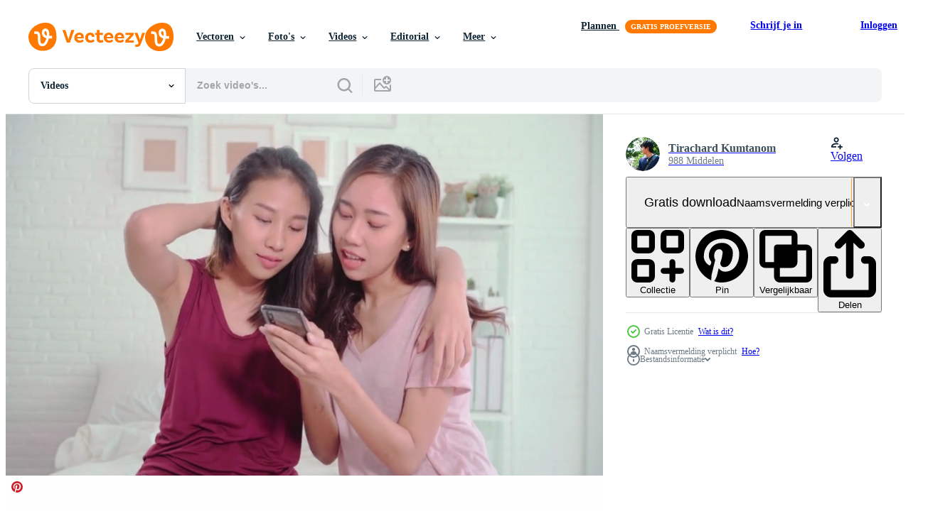

--- FILE ---
content_type: text/html; charset=utf-8
request_url: https://nl.vecteezy.com/resources/1622659/show_related_grids_async_content
body_size: 18007
content:
<turbo-frame id="show-related-resources">
    <div data-conversions-category="Gebruikers bekeken ook">
      <h2 class="ez-resource-related__header">
        Gebruikers bekeken ook
      </h2>

      <ul class="ez-resource-grid ez-resource-grid--main-grid  is-hidden" id="false" data-controller="grid contributor-info video-preview" data-grid-track-truncation-value="false" data-max-rows="50" data-row-height="240" data-instant-grid="false" data-truncate-results="false" data-testid="also-viewed-resources" data-labels="free" style="--free: &#39;Gratis&#39;;">

  <li class="ez-resource-grid__item ez-resource-thumb ez-resource-thumb--video" data-controller="grid-item-decorator" data-position="{{position}}" data-item-id="1621704" data-pro="false" data-grid-target="gridItem" data-video-preview-target="preview" data-video-url="https://static.vecteezy.com/system/resources/previews/001/621/704/mp4/female-happy-couple-sitting-on-bed-hug-and-using-phone-taking-selfie-together-bedroom-at-home-free-video.mp4" data-w="622" data-h="350" data-grid-item-decorator-free-label-value="Gratis" data-action="mouseenter-&gt;grid-item-decorator#hoverThumb:once" data-grid-item-decorator-item-pro-param="Free" data-grid-item-decorator-resource-id-param="1621704" data-grid-item-decorator-content-type-param="Content-video" data-grid-item-decorator-pinterest-url-param="https://nl.vecteezy.com/video/1621704-lesbisch-gelukkig-stel-zittend-op-bed-knuffelen-en-telefoon-nemen-selfie-samen-slaapkamer-thuis" data-grid-item-decorator-seo-page-description-param="lesbische gelukkige paar zittend op bed knuffel en het gebruik van telefoon selfie samen slaapkamer thuis." data-grid-item-decorator-user-id-param="2703334" data-grid-item-decorator-user-display-name-param="Tirachard Kumtanom" data-grid-item-decorator-avatar-src-param="https://static.vecteezy.com/system/user/avatar/2703334/medium_29512691_1973714689323938_8866976791557515552_n.jpg" data-grid-item-decorator-uploads-path-param="/leden/tirachard/uploads">

  <script type="application/ld+json" id="media_schema">
  {"@context":"https://schema.org","@type":"VideoObject","name":"lesbische gelukkige paar zittend op bed knuffel en het gebruik van telefoon selfie samen slaapkamer thuis.","uploadDate":"2020-12-02T05:20:00-06:00","thumbnailUrl":"https://static.vecteezy.com/system/resources/thumbnails/001/621/704/small_2x/female-happy-couple-sitting-on-bed-hug-and-using-phone-taking-selfie-together-bedroom-at-home-free-video.jpg","contentUrl":"https://static.vecteezy.com/system/resources/previews/001/621/704/mp4/female-happy-couple-sitting-on-bed-hug-and-using-phone-taking-selfie-together-bedroom-at-home-free-video.mp4","sourceOrganization":"Vecteezy","license":"https://support.vecteezy.com/en_us/new-vecteezy-licensing-ByHivesvt","acquireLicensePage":"https://nl.vecteezy.com/video/1621704-lesbisch-gelukkig-stel-zittend-op-bed-knuffelen-en-telefoon-nemen-selfie-samen-slaapkamer-thuis","creator":{"@type":"Person","name":"Tirachard Kumtanom"},"copyrightNotice":"Tirachard Kumtanom","creditText":"Vecteezy"}
</script>


<a href="/video/1621704-lesbisch-gelukkig-stel-zittend-op-bed-knuffelen-en-telefoon-nemen-selfie-samen-slaapkamer-thuis" class="ez-resource-thumb__link" title="lesbische gelukkige paar zittend op bed knuffel en het gebruik van telefoon selfie samen slaapkamer thuis." style="--height: 350; --width: 622; " data-action="click-&gt;grid#trackResourceClick mouseenter-&gt;grid#trackResourceHover" data-content-type="video" data-controller="ez-hover-intent" data-previews-srcs="[&quot;https://static.vecteezy.com/system/resources/previews/001/621/704/mp4/female-happy-couple-sitting-on-bed-hug-and-using-phone-taking-selfie-together-bedroom-at-home-free-video.mp4&quot;]" data-pro="false" data-resource-id="1621704" data-video-preview-target="videoWrap" data-grid-item-decorator-target="link">
    <img src="https://static.vecteezy.com/system/resources/thumbnails/001/621/704/small/female-happy-couple-sitting-on-bed-hug-and-using-phone-taking-selfie-together-bedroom-at-home-free-video.jpg" srcset="https://static.vecteezy.com/system/resources/thumbnails/001/621/704/small_2x/female-happy-couple-sitting-on-bed-hug-and-using-phone-taking-selfie-together-bedroom-at-home-free-video.jpg 2x, https://static.vecteezy.com/system/resources/thumbnails/001/621/704/small/female-happy-couple-sitting-on-bed-hug-and-using-phone-taking-selfie-together-bedroom-at-home-free-video.jpg 1x" class="ez-resource-thumb__img" loading="lazy" decoding="async" width="622" height="350" alt="lesbische gelukkige paar zittend op bed knuffel en het gebruik van telefoon selfie samen slaapkamer thuis. video">

</a>

  <div class="ez-resource-thumb__label-wrap"></div>
  

  <div class="ez-resource-thumb__hover-state"></div>
</li><li class="ez-resource-grid__item ez-resource-thumb ez-resource-thumb--video" data-controller="grid-item-decorator" data-position="{{position}}" data-item-id="1621684" data-pro="false" data-grid-target="gridItem" data-video-preview-target="preview" data-video-url="https://static.vecteezy.com/system/resources/previews/001/621/684/mp4/lesbian-happy-couple-sitting-on-bed-hug-and-using-phone-together-bedroom-at-home-free-video.mp4" data-w="622" data-h="350" data-grid-item-decorator-free-label-value="Gratis" data-action="mouseenter-&gt;grid-item-decorator#hoverThumb:once" data-grid-item-decorator-item-pro-param="Free" data-grid-item-decorator-resource-id-param="1621684" data-grid-item-decorator-content-type-param="Content-video" data-grid-item-decorator-pinterest-url-param="https://nl.vecteezy.com/video/1621684-lesbisch-gelukkig-stel-zittend-op-bed-knuffel-en-telefoon-samen-slaapkamer-thuis" data-grid-item-decorator-seo-page-description-param="lesbische gelukkige paar zittend op bed knuffel en het gebruik van telefoon samen slaapkamer thuis." data-grid-item-decorator-user-id-param="2703334" data-grid-item-decorator-user-display-name-param="Tirachard Kumtanom" data-grid-item-decorator-avatar-src-param="https://static.vecteezy.com/system/user/avatar/2703334/medium_29512691_1973714689323938_8866976791557515552_n.jpg" data-grid-item-decorator-uploads-path-param="/leden/tirachard/uploads">

  <script type="application/ld+json" id="media_schema">
  {"@context":"https://schema.org","@type":"VideoObject","name":"lesbische gelukkige paar zittend op bed knuffel en het gebruik van telefoon samen slaapkamer thuis.","uploadDate":"2020-12-02T05:01:51-06:00","thumbnailUrl":"https://static.vecteezy.com/system/resources/thumbnails/001/621/684/small_2x/lesbian-happy-couple-sitting-on-bed-hug-and-using-phone-together-bedroom-at-home-free-video.jpg","contentUrl":"https://static.vecteezy.com/system/resources/previews/001/621/684/mp4/lesbian-happy-couple-sitting-on-bed-hug-and-using-phone-together-bedroom-at-home-free-video.mp4","sourceOrganization":"Vecteezy","license":"https://support.vecteezy.com/en_us/new-vecteezy-licensing-ByHivesvt","acquireLicensePage":"https://nl.vecteezy.com/video/1621684-lesbisch-gelukkig-stel-zittend-op-bed-knuffel-en-telefoon-samen-slaapkamer-thuis","creator":{"@type":"Person","name":"Tirachard Kumtanom"},"copyrightNotice":"Tirachard Kumtanom","creditText":"Vecteezy"}
</script>


<a href="/video/1621684-lesbisch-gelukkig-stel-zittend-op-bed-knuffel-en-telefoon-samen-slaapkamer-thuis" class="ez-resource-thumb__link" title="lesbische gelukkige paar zittend op bed knuffel en het gebruik van telefoon samen slaapkamer thuis." style="--height: 350; --width: 622; " data-action="click-&gt;grid#trackResourceClick mouseenter-&gt;grid#trackResourceHover" data-content-type="video" data-controller="ez-hover-intent" data-previews-srcs="[&quot;https://static.vecteezy.com/system/resources/previews/001/621/684/mp4/lesbian-happy-couple-sitting-on-bed-hug-and-using-phone-together-bedroom-at-home-free-video.mp4&quot;]" data-pro="false" data-resource-id="1621684" data-video-preview-target="videoWrap" data-grid-item-decorator-target="link">
    <img src="https://static.vecteezy.com/system/resources/thumbnails/001/621/684/small/lesbian-happy-couple-sitting-on-bed-hug-and-using-phone-together-bedroom-at-home-free-video.jpg" srcset="https://static.vecteezy.com/system/resources/thumbnails/001/621/684/small_2x/lesbian-happy-couple-sitting-on-bed-hug-and-using-phone-together-bedroom-at-home-free-video.jpg 2x, https://static.vecteezy.com/system/resources/thumbnails/001/621/684/small/lesbian-happy-couple-sitting-on-bed-hug-and-using-phone-together-bedroom-at-home-free-video.jpg 1x" class="ez-resource-thumb__img" loading="lazy" decoding="async" width="622" height="350" alt="lesbische gelukkige paar zittend op bed knuffel en het gebruik van telefoon samen slaapkamer thuis. video">

</a>

  <div class="ez-resource-thumb__label-wrap"></div>
  

  <div class="ez-resource-thumb__hover-state"></div>
</li><li class="ez-resource-grid__item ez-resource-thumb ez-resource-thumb--video" data-controller="grid-item-decorator" data-position="{{position}}" data-item-id="1622660" data-pro="false" data-grid-target="gridItem" data-video-preview-target="preview" data-video-url="https://static.vecteezy.com/system/resources/previews/001/622/660/mp4/young-asian-women-using-smartphone-free-video.mp4" data-w="622" data-h="350" data-grid-item-decorator-free-label-value="Gratis" data-action="mouseenter-&gt;grid-item-decorator#hoverThumb:once" data-grid-item-decorator-item-pro-param="Free" data-grid-item-decorator-resource-id-param="1622660" data-grid-item-decorator-content-type-param="Content-video" data-grid-item-decorator-pinterest-url-param="https://nl.vecteezy.com/video/1622660-jonge-aziatische-vrouwen-met-smartphone" data-grid-item-decorator-seo-page-description-param="jonge Aziatische vrouwen die smartphone gebruiken" data-grid-item-decorator-user-id-param="2703334" data-grid-item-decorator-user-display-name-param="Tirachard Kumtanom" data-grid-item-decorator-avatar-src-param="https://static.vecteezy.com/system/user/avatar/2703334/medium_29512691_1973714689323938_8866976791557515552_n.jpg" data-grid-item-decorator-uploads-path-param="/leden/tirachard/uploads">

  <script type="application/ld+json" id="media_schema">
  {"@context":"https://schema.org","@type":"VideoObject","name":"jonge Aziatische vrouwen die smartphone gebruiken","uploadDate":"2020-12-02T11:28:20-06:00","thumbnailUrl":"https://static.vecteezy.com/system/resources/thumbnails/001/622/660/small_2x/young-asian-women-using-smartphone-free-video.jpg","contentUrl":"https://static.vecteezy.com/system/resources/previews/001/622/660/mp4/young-asian-women-using-smartphone-free-video.mp4","sourceOrganization":"Vecteezy","license":"https://support.vecteezy.com/en_us/new-vecteezy-licensing-ByHivesvt","acquireLicensePage":"https://nl.vecteezy.com/video/1622660-jonge-aziatische-vrouwen-met-smartphone","creator":{"@type":"Person","name":"Tirachard Kumtanom"},"copyrightNotice":"Tirachard Kumtanom","creditText":"Vecteezy"}
</script>


<a href="/video/1622660-jonge-aziatische-vrouwen-met-smartphone" class="ez-resource-thumb__link" title="jonge Aziatische vrouwen die smartphone gebruiken" style="--height: 350; --width: 622; " data-action="click-&gt;grid#trackResourceClick mouseenter-&gt;grid#trackResourceHover" data-content-type="video" data-controller="ez-hover-intent" data-previews-srcs="[&quot;https://static.vecteezy.com/system/resources/previews/001/622/660/mp4/young-asian-women-using-smartphone-free-video.mp4&quot;]" data-pro="false" data-resource-id="1622660" data-video-preview-target="videoWrap" data-grid-item-decorator-target="link">
    <img src="https://static.vecteezy.com/system/resources/thumbnails/001/622/660/small/young-asian-women-using-smartphone-free-video.jpg" srcset="https://static.vecteezy.com/system/resources/thumbnails/001/622/660/small_2x/young-asian-women-using-smartphone-free-video.jpg 2x, https://static.vecteezy.com/system/resources/thumbnails/001/622/660/small/young-asian-women-using-smartphone-free-video.jpg 1x" class="ez-resource-thumb__img" loading="lazy" decoding="async" width="622" height="350" alt="jonge Aziatische vrouwen die smartphone gebruiken video">

</a>

  <div class="ez-resource-thumb__label-wrap"></div>
  

  <div class="ez-resource-thumb__hover-state"></div>
</li><li class="ez-resource-grid__item ez-resource-thumb ez-resource-thumb--video ez-resource-thumb--pro" data-controller="grid-item-decorator" data-position="{{position}}" data-item-id="7463930" data-pro="true" data-grid-target="gridItem" data-video-preview-target="preview" data-video-url="https://static.vecteezy.com/system/resources/previews/007/463/930/mp4/asian-young-lesbian-couple-lie-on-bed-looking-each-other-holding-hands-and-kissing-lgbtqi-pride-bonding-relationship-comfortable-bedroom-and-warm-blanket-sexual-equality-happiness-lifestyle-video.mp4" data-w="356" data-h="200" data-grid-item-decorator-free-label-value="Gratis" data-action="mouseenter-&gt;grid-item-decorator#hoverThumb:once" data-grid-item-decorator-item-pro-param="Pro" data-grid-item-decorator-resource-id-param="7463930" data-grid-item-decorator-content-type-param="Content-video" data-grid-item-decorator-pinterest-url-param="https://nl.vecteezy.com/video/7463930-aziatische-jonge-lesbische-paar-liggen-op-bed-kijken-elkaar-handen-houden-en-zoenen-lgbtqi-pride-bonding-relatie-comfortabele-slaapkamer-en-warme-deken-seksuele-gelijkheid-geluk-levensstijl" data-grid-item-decorator-seo-page-description-param="Aziatische jonge lesbische koppels liggen op bed, kijken elkaar hand in hand en zoenen, lgbtqi-trots, hechte relatie, comfortabele slaapkamer en warme deken, seksuele gelijkheid geluk levensstijl" data-grid-item-decorator-user-id-param="6772509" data-grid-item-decorator-user-display-name-param="Warut Sritham" data-grid-item-decorator-uploads-path-param="/leden/topwarut/uploads">

  <script type="application/ld+json" id="media_schema">
  {"@context":"https://schema.org","@type":"VideoObject","name":"Aziatische jonge lesbische koppels liggen op bed, kijken elkaar hand in hand en zoenen, lgbtqi-trots, hechte relatie, comfortabele slaapkamer en warme deken, seksuele gelijkheid geluk levensstijl","uploadDate":"2022-05-04T09:40:03-05:00","thumbnailUrl":"https://static.vecteezy.com/system/resources/thumbnails/007/463/930/small_2x/asian-young-lesbian-couple-lie-on-bed-looking-each-other-holding-hands-and-kissing-lgbtqi-pride-bonding-relationship-comfortable-bedroom-and-warm-blanket-sexual-equality-happiness-lifestyle-video.jpg","contentUrl":"https://static.vecteezy.com/system/resources/previews/007/463/930/mp4/asian-young-lesbian-couple-lie-on-bed-looking-each-other-holding-hands-and-kissing-lgbtqi-pride-bonding-relationship-comfortable-bedroom-and-warm-blanket-sexual-equality-happiness-lifestyle-video.mp4","sourceOrganization":"Vecteezy","license":"https://support.vecteezy.com/en_us/new-vecteezy-licensing-ByHivesvt","acquireLicensePage":"https://nl.vecteezy.com/video/7463930-aziatische-jonge-lesbische-paar-liggen-op-bed-kijken-elkaar-handen-houden-en-zoenen-lgbtqi-pride-bonding-relatie-comfortabele-slaapkamer-en-warme-deken-seksuele-gelijkheid-geluk-levensstijl","creator":{"@type":"Person","name":"Warut Sritham"},"copyrightNotice":"Warut Sritham","creditText":"Vecteezy"}
</script>


<a href="/video/7463930-aziatische-jonge-lesbische-paar-liggen-op-bed-kijken-elkaar-handen-houden-en-zoenen-lgbtqi-pride-bonding-relatie-comfortabele-slaapkamer-en-warme-deken-seksuele-gelijkheid-geluk-levensstijl" class="ez-resource-thumb__link" title="Aziatische jonge lesbische koppels liggen op bed, kijken elkaar hand in hand en zoenen, lgbtqi-trots, hechte relatie, comfortabele slaapkamer en warme deken, seksuele gelijkheid geluk levensstijl" style="--height: 200; --width: 356; " data-action="click-&gt;grid#trackResourceClick mouseenter-&gt;grid#trackResourceHover" data-content-type="video" data-controller="ez-hover-intent" data-previews-srcs="[&quot;https://static.vecteezy.com/system/resources/previews/007/463/930/mp4/asian-young-lesbian-couple-lie-on-bed-looking-each-other-holding-hands-and-kissing-lgbtqi-pride-bonding-relationship-comfortable-bedroom-and-warm-blanket-sexual-equality-happiness-lifestyle-video.mp4&quot;]" data-pro="true" data-resource-id="7463930" data-video-preview-target="videoWrap" data-grid-item-decorator-target="link">
    <img src="https://static.vecteezy.com/system/resources/thumbnails/007/463/930/small/asian-young-lesbian-couple-lie-on-bed-looking-each-other-holding-hands-and-kissing-lgbtqi-pride-bonding-relationship-comfortable-bedroom-and-warm-blanket-sexual-equality-happiness-lifestyle-video.jpg" srcset="https://static.vecteezy.com/system/resources/thumbnails/007/463/930/small_2x/asian-young-lesbian-couple-lie-on-bed-looking-each-other-holding-hands-and-kissing-lgbtqi-pride-bonding-relationship-comfortable-bedroom-and-warm-blanket-sexual-equality-happiness-lifestyle-video.jpg 2x, https://static.vecteezy.com/system/resources/thumbnails/007/463/930/small/asian-young-lesbian-couple-lie-on-bed-looking-each-other-holding-hands-and-kissing-lgbtqi-pride-bonding-relationship-comfortable-bedroom-and-warm-blanket-sexual-equality-happiness-lifestyle-video.jpg 1x" class="ez-resource-thumb__img" loading="lazy" decoding="async" width="356" height="200" alt="Aziatische jonge lesbische koppels liggen op bed, kijken elkaar hand in hand en zoenen, lgbtqi-trots, hechte relatie, comfortabele slaapkamer en warme deken, seksuele gelijkheid geluk levensstijl video">

</a>

  <div class="ez-resource-thumb__label-wrap"></div>
  

  <div class="ez-resource-thumb__hover-state"></div>
</li><li class="ez-resource-grid__item ez-resource-thumb ez-resource-thumb--video" data-controller="grid-item-decorator" data-position="{{position}}" data-item-id="1624597" data-pro="false" data-grid-target="gridItem" data-video-preview-target="preview" data-video-url="https://static.vecteezy.com/system/resources/previews/001/624/597/mp4/young-asian-women-using-a-laptop-to-call-with-friends-in-bed-free-video.mp4" data-w="622" data-h="350" data-grid-item-decorator-free-label-value="Gratis" data-action="mouseenter-&gt;grid-item-decorator#hoverThumb:once" data-grid-item-decorator-item-pro-param="Free" data-grid-item-decorator-resource-id-param="1624597" data-grid-item-decorator-content-type-param="Content-video" data-grid-item-decorator-pinterest-url-param="https://nl.vecteezy.com/video/1624597-jonge-aziatische-vrouwen-die-een-laptop-gebruiken-om-videogesprek-met-vrienden-in-bed" data-grid-item-decorator-seo-page-description-param="jonge Aziatische vrouwen met behulp van een laptop voor videogesprek met vrienden in bed" data-grid-item-decorator-user-id-param="2703334" data-grid-item-decorator-user-display-name-param="Tirachard Kumtanom" data-grid-item-decorator-avatar-src-param="https://static.vecteezy.com/system/user/avatar/2703334/medium_29512691_1973714689323938_8866976791557515552_n.jpg" data-grid-item-decorator-uploads-path-param="/leden/tirachard/uploads">

  <script type="application/ld+json" id="media_schema">
  {"@context":"https://schema.org","@type":"VideoObject","name":"jonge Aziatische vrouwen met behulp van een laptop voor videogesprek met vrienden in bed","uploadDate":"2020-12-02T15:18:30-06:00","thumbnailUrl":"https://static.vecteezy.com/system/resources/thumbnails/001/624/597/small_2x/young-asian-women-using-a-laptop-to-call-with-friends-in-bed-free-video.jpg","contentUrl":"https://static.vecteezy.com/system/resources/previews/001/624/597/mp4/young-asian-women-using-a-laptop-to-call-with-friends-in-bed-free-video.mp4","sourceOrganization":"Vecteezy","license":"https://support.vecteezy.com/en_us/new-vecteezy-licensing-ByHivesvt","acquireLicensePage":"https://nl.vecteezy.com/video/1624597-jonge-aziatische-vrouwen-die-een-laptop-gebruiken-om-videogesprek-met-vrienden-in-bed","creator":{"@type":"Person","name":"Tirachard Kumtanom"},"copyrightNotice":"Tirachard Kumtanom","creditText":"Vecteezy"}
</script>


<a href="/video/1624597-jonge-aziatische-vrouwen-die-een-laptop-gebruiken-om-videogesprek-met-vrienden-in-bed" class="ez-resource-thumb__link" title="jonge Aziatische vrouwen met behulp van een laptop voor videogesprek met vrienden in bed" style="--height: 350; --width: 622; " data-action="click-&gt;grid#trackResourceClick mouseenter-&gt;grid#trackResourceHover" data-content-type="video" data-controller="ez-hover-intent" data-previews-srcs="[&quot;https://static.vecteezy.com/system/resources/previews/001/624/597/mp4/young-asian-women-using-a-laptop-to-call-with-friends-in-bed-free-video.mp4&quot;]" data-pro="false" data-resource-id="1624597" data-video-preview-target="videoWrap" data-grid-item-decorator-target="link">
    <img src="https://static.vecteezy.com/system/resources/thumbnails/001/624/597/small/young-asian-women-using-a-laptop-to-call-with-friends-in-bed-free-video.jpg" srcset="https://static.vecteezy.com/system/resources/thumbnails/001/624/597/small_2x/young-asian-women-using-a-laptop-to-call-with-friends-in-bed-free-video.jpg 2x, https://static.vecteezy.com/system/resources/thumbnails/001/624/597/small/young-asian-women-using-a-laptop-to-call-with-friends-in-bed-free-video.jpg 1x" class="ez-resource-thumb__img" loading="lazy" decoding="async" width="622" height="350" alt="jonge Aziatische vrouwen met behulp van een laptop voor videogesprek met vrienden in bed video">

</a>

  <div class="ez-resource-thumb__label-wrap"></div>
  

  <div class="ez-resource-thumb__hover-state"></div>
</li><li class="ez-resource-grid__item ez-resource-thumb ez-resource-thumb--video" data-controller="grid-item-decorator" data-position="{{position}}" data-item-id="1806511" data-pro="false" data-grid-target="gridItem" data-video-preview-target="preview" data-video-url="https://static.vecteezy.com/system/resources/previews/001/806/511/mp4/happy-asian-female-lgbt-couple-sitting-at-sofa-in-living-room-free-video.mp4" data-w="622" data-h="350" data-grid-item-decorator-free-label-value="Gratis" data-action="mouseenter-&gt;grid-item-decorator#hoverThumb:once" data-grid-item-decorator-item-pro-param="Free" data-grid-item-decorator-resource-id-param="1806511" data-grid-item-decorator-content-type-param="Content-video" data-grid-item-decorator-pinterest-url-param="https://nl.vecteezy.com/video/1806511-happy-asian-lesbian-lgbt-stel-aan-bank-in-woonkamer" data-grid-item-decorator-seo-page-description-param="gelukkig aziatisch lesbisch lgbt-paar zittend op de bank in de woonkamer." data-grid-item-decorator-user-id-param="2703334" data-grid-item-decorator-user-display-name-param="Tirachard Kumtanom" data-grid-item-decorator-avatar-src-param="https://static.vecteezy.com/system/user/avatar/2703334/medium_29512691_1973714689323938_8866976791557515552_n.jpg" data-grid-item-decorator-uploads-path-param="/leden/tirachard/uploads">

  <script type="application/ld+json" id="media_schema">
  {"@context":"https://schema.org","@type":"VideoObject","name":"gelukkig aziatisch lesbisch lgbt-paar zittend op de bank in de woonkamer.","uploadDate":"2020-12-13T15:09:00-06:00","thumbnailUrl":"https://static.vecteezy.com/system/resources/thumbnails/001/806/511/small_2x/happy-asian-female-lgbt-couple-sitting-at-sofa-in-living-room-free-video.jpg","contentUrl":"https://static.vecteezy.com/system/resources/previews/001/806/511/mp4/happy-asian-female-lgbt-couple-sitting-at-sofa-in-living-room-free-video.mp4","sourceOrganization":"Vecteezy","license":"https://support.vecteezy.com/en_us/new-vecteezy-licensing-ByHivesvt","acquireLicensePage":"https://nl.vecteezy.com/video/1806511-happy-asian-lesbian-lgbt-stel-aan-bank-in-woonkamer","creator":{"@type":"Person","name":"Tirachard Kumtanom"},"copyrightNotice":"Tirachard Kumtanom","creditText":"Vecteezy"}
</script>


<a href="/video/1806511-happy-asian-lesbian-lgbt-stel-aan-bank-in-woonkamer" class="ez-resource-thumb__link" title="gelukkig aziatisch lesbisch lgbt-paar zittend op de bank in de woonkamer." style="--height: 350; --width: 622; " data-action="click-&gt;grid#trackResourceClick mouseenter-&gt;grid#trackResourceHover" data-content-type="video" data-controller="ez-hover-intent" data-previews-srcs="[&quot;https://static.vecteezy.com/system/resources/previews/001/806/511/mp4/happy-asian-female-lgbt-couple-sitting-at-sofa-in-living-room-free-video.mp4&quot;]" data-pro="false" data-resource-id="1806511" data-video-preview-target="videoWrap" data-grid-item-decorator-target="link">
    <img src="https://static.vecteezy.com/system/resources/thumbnails/001/806/511/small/happy-asian-female-lgbt-couple-sitting-at-sofa-in-living-room-free-video.jpg" srcset="https://static.vecteezy.com/system/resources/thumbnails/001/806/511/small_2x/happy-asian-female-lgbt-couple-sitting-at-sofa-in-living-room-free-video.jpg 2x, https://static.vecteezy.com/system/resources/thumbnails/001/806/511/small/happy-asian-female-lgbt-couple-sitting-at-sofa-in-living-room-free-video.jpg 1x" class="ez-resource-thumb__img" loading="lazy" decoding="async" width="622" height="350" alt="gelukkig aziatisch lesbisch lgbt-paar zittend op de bank in de woonkamer. video">

</a>

  <div class="ez-resource-thumb__label-wrap"></div>
  

  <div class="ez-resource-thumb__hover-state"></div>
</li><li class="ez-resource-grid__item ez-resource-thumb ez-resource-thumb--video" data-controller="grid-item-decorator" data-position="{{position}}" data-item-id="1621698" data-pro="false" data-grid-target="gridItem" data-video-preview-target="preview" data-video-url="https://static.vecteezy.com/system/resources/previews/001/621/698/mp4/female-happy-couple-or-girls-friends-dancing-to-streaming-music-having-wild-fun-free-video.mp4" data-w="622" data-h="350" data-grid-item-decorator-free-label-value="Gratis" data-action="mouseenter-&gt;grid-item-decorator#hoverThumb:once" data-grid-item-decorator-item-pro-param="Free" data-grid-item-decorator-resource-id-param="1621698" data-grid-item-decorator-content-type-param="Content-video" data-grid-item-decorator-pinterest-url-param="https://nl.vecteezy.com/video/1621698-lesbisch-gelukkig-stel-of-meisjes-vrienden-dansen-op-streaming-muziek-met-wild-plezier" data-grid-item-decorator-seo-page-description-param="lesbisch gelukkig stel of meisjesvrienden dansen op streaming muziek met wild plezier." data-grid-item-decorator-user-id-param="2703334" data-grid-item-decorator-user-display-name-param="Tirachard Kumtanom" data-grid-item-decorator-avatar-src-param="https://static.vecteezy.com/system/user/avatar/2703334/medium_29512691_1973714689323938_8866976791557515552_n.jpg" data-grid-item-decorator-uploads-path-param="/leden/tirachard/uploads">

  <script type="application/ld+json" id="media_schema">
  {"@context":"https://schema.org","@type":"VideoObject","name":"lesbisch gelukkig stel of meisjesvrienden dansen op streaming muziek met wild plezier.","uploadDate":"2020-12-02T05:15:19-06:00","thumbnailUrl":"https://static.vecteezy.com/system/resources/thumbnails/001/621/698/small_2x/female-happy-couple-or-girls-friends-dancing-to-streaming-music-having-wild-fun-free-video.jpg","contentUrl":"https://static.vecteezy.com/system/resources/previews/001/621/698/mp4/female-happy-couple-or-girls-friends-dancing-to-streaming-music-having-wild-fun-free-video.mp4","sourceOrganization":"Vecteezy","license":"https://support.vecteezy.com/en_us/new-vecteezy-licensing-ByHivesvt","acquireLicensePage":"https://nl.vecteezy.com/video/1621698-lesbisch-gelukkig-stel-of-meisjes-vrienden-dansen-op-streaming-muziek-met-wild-plezier","creator":{"@type":"Person","name":"Tirachard Kumtanom"},"copyrightNotice":"Tirachard Kumtanom","creditText":"Vecteezy"}
</script>


<a href="/video/1621698-lesbisch-gelukkig-stel-of-meisjes-vrienden-dansen-op-streaming-muziek-met-wild-plezier" class="ez-resource-thumb__link" title="lesbisch gelukkig stel of meisjesvrienden dansen op streaming muziek met wild plezier." style="--height: 350; --width: 622; " data-action="click-&gt;grid#trackResourceClick mouseenter-&gt;grid#trackResourceHover" data-content-type="video" data-controller="ez-hover-intent" data-previews-srcs="[&quot;https://static.vecteezy.com/system/resources/previews/001/621/698/mp4/female-happy-couple-or-girls-friends-dancing-to-streaming-music-having-wild-fun-free-video.mp4&quot;]" data-pro="false" data-resource-id="1621698" data-video-preview-target="videoWrap" data-grid-item-decorator-target="link">
    <img src="https://static.vecteezy.com/system/resources/thumbnails/001/621/698/small/female-happy-couple-or-girls-friends-dancing-to-streaming-music-having-wild-fun-free-video.jpg" srcset="https://static.vecteezy.com/system/resources/thumbnails/001/621/698/small_2x/female-happy-couple-or-girls-friends-dancing-to-streaming-music-having-wild-fun-free-video.jpg 2x, https://static.vecteezy.com/system/resources/thumbnails/001/621/698/small/female-happy-couple-or-girls-friends-dancing-to-streaming-music-having-wild-fun-free-video.jpg 1x" class="ez-resource-thumb__img" loading="lazy" decoding="async" width="622" height="350" alt="lesbisch gelukkig stel of meisjesvrienden dansen op streaming muziek met wild plezier. video">

</a>

  <div class="ez-resource-thumb__label-wrap"></div>
  

  <div class="ez-resource-thumb__hover-state"></div>
</li><li class="ez-resource-grid__item ez-resource-thumb ez-resource-thumb--video" data-controller="grid-item-decorator" data-position="{{position}}" data-item-id="7407138" data-pro="false" data-grid-target="gridItem" data-video-preview-target="preview" data-video-url="https://static.vecteezy.com/system/resources/previews/007/407/138/mp4/young-lesbian-couple-tease-on-bed-free-video.mp4" data-w="356" data-h="200" data-grid-item-decorator-free-label-value="Gratis" data-action="mouseenter-&gt;grid-item-decorator#hoverThumb:once" data-grid-item-decorator-item-pro-param="Free" data-grid-item-decorator-resource-id-param="7407138" data-grid-item-decorator-content-type-param="Content-video" data-grid-item-decorator-pinterest-url-param="https://nl.vecteezy.com/video/7407138-jong-lesbisch-paar-plagen-op-bed" data-grid-item-decorator-seo-page-description-param="jong lesbisch koppel plagen op bed." data-grid-item-decorator-user-id-param="5104177" data-grid-item-decorator-user-display-name-param="Waravut Pramapong" data-grid-item-decorator-avatar-src-param="https://static.vecteezy.com/system/user/avatar/5104177/medium_Profile_Vecteezy.jpg" data-grid-item-decorator-uploads-path-param="/leden/waravut-p/uploads">

  <script type="application/ld+json" id="media_schema">
  {"@context":"https://schema.org","@type":"VideoObject","name":"jong lesbisch koppel plagen op bed.","uploadDate":"2022-04-30T08:35:59-05:00","thumbnailUrl":"https://static.vecteezy.com/system/resources/thumbnails/007/407/138/small_2x/young-lesbian-couple-tease-on-bed-free-video.jpg","contentUrl":"https://static.vecteezy.com/system/resources/previews/007/407/138/mp4/young-lesbian-couple-tease-on-bed-free-video.mp4","sourceOrganization":"Vecteezy","license":"https://support.vecteezy.com/en_us/new-vecteezy-licensing-ByHivesvt","acquireLicensePage":"https://nl.vecteezy.com/video/7407138-jong-lesbisch-paar-plagen-op-bed","creator":{"@type":"Person","name":"Waravut Pramapong"},"copyrightNotice":"Waravut Pramapong","creditText":"Vecteezy"}
</script>


<a href="/video/7407138-jong-lesbisch-paar-plagen-op-bed" class="ez-resource-thumb__link" title="jong lesbisch koppel plagen op bed." style="--height: 200; --width: 356; " data-action="click-&gt;grid#trackResourceClick mouseenter-&gt;grid#trackResourceHover" data-content-type="video" data-controller="ez-hover-intent" data-previews-srcs="[&quot;https://static.vecteezy.com/system/resources/previews/007/407/138/mp4/young-lesbian-couple-tease-on-bed-free-video.mp4&quot;]" data-pro="false" data-resource-id="7407138" data-video-preview-target="videoWrap" data-grid-item-decorator-target="link">
    <img src="https://static.vecteezy.com/system/resources/thumbnails/007/407/138/small/young-lesbian-couple-tease-on-bed-free-video.jpg" srcset="https://static.vecteezy.com/system/resources/thumbnails/007/407/138/small_2x/young-lesbian-couple-tease-on-bed-free-video.jpg 2x, https://static.vecteezy.com/system/resources/thumbnails/007/407/138/small/young-lesbian-couple-tease-on-bed-free-video.jpg 1x" class="ez-resource-thumb__img" loading="lazy" decoding="async" width="356" height="200" alt="jong lesbisch koppel plagen op bed. video">

</a>

  <div class="ez-resource-thumb__label-wrap"></div>
  

  <div class="ez-resource-thumb__hover-state"></div>
</li><li class="ez-resource-grid__item ez-resource-thumb ez-resource-thumb--video" data-controller="grid-item-decorator" data-position="{{position}}" data-item-id="1622657" data-pro="false" data-grid-target="gridItem" data-video-preview-target="preview" data-video-url="https://static.vecteezy.com/system/resources/previews/001/622/657/mp4/young-asian-women-taking-selfies-free-video.mp4" data-w="622" data-h="350" data-grid-item-decorator-free-label-value="Gratis" data-action="mouseenter-&gt;grid-item-decorator#hoverThumb:once" data-grid-item-decorator-item-pro-param="Free" data-grid-item-decorator-resource-id-param="1622657" data-grid-item-decorator-content-type-param="Content-video" data-grid-item-decorator-pinterest-url-param="https://nl.vecteezy.com/video/1622657-jonge-aziatische-vrouwen-nemen-selfies" data-grid-item-decorator-seo-page-description-param="jonge Aziatische vrouwen die selfies nemen" data-grid-item-decorator-user-id-param="2703334" data-grid-item-decorator-user-display-name-param="Tirachard Kumtanom" data-grid-item-decorator-avatar-src-param="https://static.vecteezy.com/system/user/avatar/2703334/medium_29512691_1973714689323938_8866976791557515552_n.jpg" data-grid-item-decorator-uploads-path-param="/leden/tirachard/uploads">

  <script type="application/ld+json" id="media_schema">
  {"@context":"https://schema.org","@type":"VideoObject","name":"jonge Aziatische vrouwen die selfies nemen","uploadDate":"2020-12-02T11:20:04-06:00","thumbnailUrl":"https://static.vecteezy.com/system/resources/thumbnails/001/622/657/small_2x/young-asian-women-taking-selfies-free-video.jpg","contentUrl":"https://static.vecteezy.com/system/resources/previews/001/622/657/mp4/young-asian-women-taking-selfies-free-video.mp4","sourceOrganization":"Vecteezy","license":"https://support.vecteezy.com/en_us/new-vecteezy-licensing-ByHivesvt","acquireLicensePage":"https://nl.vecteezy.com/video/1622657-jonge-aziatische-vrouwen-nemen-selfies","creator":{"@type":"Person","name":"Tirachard Kumtanom"},"copyrightNotice":"Tirachard Kumtanom","creditText":"Vecteezy"}
</script>


<a href="/video/1622657-jonge-aziatische-vrouwen-nemen-selfies" class="ez-resource-thumb__link" title="jonge Aziatische vrouwen die selfies nemen" style="--height: 350; --width: 622; " data-action="click-&gt;grid#trackResourceClick mouseenter-&gt;grid#trackResourceHover" data-content-type="video" data-controller="ez-hover-intent" data-previews-srcs="[&quot;https://static.vecteezy.com/system/resources/previews/001/622/657/mp4/young-asian-women-taking-selfies-free-video.mp4&quot;]" data-pro="false" data-resource-id="1622657" data-video-preview-target="videoWrap" data-grid-item-decorator-target="link">
    <img src="https://static.vecteezy.com/system/resources/thumbnails/001/622/657/small/young-asian-women-taking-selfies-free-video.jpg" srcset="https://static.vecteezy.com/system/resources/thumbnails/001/622/657/small_2x/young-asian-women-taking-selfies-free-video.jpg 2x, https://static.vecteezy.com/system/resources/thumbnails/001/622/657/small/young-asian-women-taking-selfies-free-video.jpg 1x" class="ez-resource-thumb__img" loading="lazy" decoding="async" width="622" height="350" alt="jonge Aziatische vrouwen die selfies nemen video">

</a>

  <div class="ez-resource-thumb__label-wrap"></div>
  

  <div class="ez-resource-thumb__hover-state"></div>
</li><li class="ez-resource-grid__item ez-resource-thumb ez-resource-thumb--video" data-controller="grid-item-decorator" data-position="{{position}}" data-item-id="1790503" data-pro="false" data-grid-target="gridItem" data-video-preview-target="preview" data-video-url="https://static.vecteezy.com/system/resources/previews/001/790/503/mp4/young-asian-women-using-laptop-free-video.mp4" data-w="622" data-h="350" data-grid-item-decorator-free-label-value="Gratis" data-action="mouseenter-&gt;grid-item-decorator#hoverThumb:once" data-grid-item-decorator-item-pro-param="Free" data-grid-item-decorator-resource-id-param="1790503" data-grid-item-decorator-content-type-param="Content-video" data-grid-item-decorator-pinterest-url-param="https://nl.vecteezy.com/video/1790503-jonge-aziatische-vrouwen-met-laptop" data-grid-item-decorator-seo-page-description-param="jonge Aziatische vrouwen die laptop met behulp van" data-grid-item-decorator-user-id-param="2703334" data-grid-item-decorator-user-display-name-param="Tirachard Kumtanom" data-grid-item-decorator-avatar-src-param="https://static.vecteezy.com/system/user/avatar/2703334/medium_29512691_1973714689323938_8866976791557515552_n.jpg" data-grid-item-decorator-uploads-path-param="/leden/tirachard/uploads">

  <script type="application/ld+json" id="media_schema">
  {"@context":"https://schema.org","@type":"VideoObject","name":"jonge Aziatische vrouwen die laptop met behulp van","uploadDate":"2020-12-12T15:55:30-06:00","thumbnailUrl":"https://static.vecteezy.com/system/resources/thumbnails/001/790/503/small_2x/young-asian-women-using-laptop-free-video.jpg","contentUrl":"https://static.vecteezy.com/system/resources/previews/001/790/503/mp4/young-asian-women-using-laptop-free-video.mp4","sourceOrganization":"Vecteezy","license":"https://support.vecteezy.com/en_us/new-vecteezy-licensing-ByHivesvt","acquireLicensePage":"https://nl.vecteezy.com/video/1790503-jonge-aziatische-vrouwen-met-laptop","creator":{"@type":"Person","name":"Tirachard Kumtanom"},"copyrightNotice":"Tirachard Kumtanom","creditText":"Vecteezy"}
</script>


<a href="/video/1790503-jonge-aziatische-vrouwen-met-laptop" class="ez-resource-thumb__link" title="jonge Aziatische vrouwen die laptop met behulp van" style="--height: 350; --width: 622; " data-action="click-&gt;grid#trackResourceClick mouseenter-&gt;grid#trackResourceHover" data-content-type="video" data-controller="ez-hover-intent" data-previews-srcs="[&quot;https://static.vecteezy.com/system/resources/previews/001/790/503/mp4/young-asian-women-using-laptop-free-video.mp4&quot;]" data-pro="false" data-resource-id="1790503" data-video-preview-target="videoWrap" data-grid-item-decorator-target="link">
    <img src="https://static.vecteezy.com/system/resources/thumbnails/001/790/503/small/young-asian-women-using-laptop-free-video.jpg" srcset="https://static.vecteezy.com/system/resources/thumbnails/001/790/503/small_2x/young-asian-women-using-laptop-free-video.jpg 2x, https://static.vecteezy.com/system/resources/thumbnails/001/790/503/small/young-asian-women-using-laptop-free-video.jpg 1x" class="ez-resource-thumb__img" loading="lazy" decoding="async" width="622" height="350" alt="jonge Aziatische vrouwen die laptop met behulp van video">

</a>

  <div class="ez-resource-thumb__label-wrap"></div>
  

  <div class="ez-resource-thumb__hover-state"></div>
</li><li class="ez-resource-grid__item ez-resource-thumb ez-resource-thumb--video" data-controller="grid-item-decorator" data-position="{{position}}" data-item-id="1807967" data-pro="false" data-grid-target="gridItem" data-video-preview-target="preview" data-video-url="https://static.vecteezy.com/system/resources/previews/001/807/967/mp4/young-asian-friends-saying-hello-to-the-camera-free-video.mp4" data-w="622" data-h="350" data-grid-item-decorator-free-label-value="Gratis" data-action="mouseenter-&gt;grid-item-decorator#hoverThumb:once" data-grid-item-decorator-item-pro-param="Free" data-grid-item-decorator-resource-id-param="1807967" data-grid-item-decorator-content-type-param="Content-video" data-grid-item-decorator-pinterest-url-param="https://nl.vecteezy.com/video/1807967-jonge-aziatische-vrienden-die-hallo-zeggen-tegen-de-camera" data-grid-item-decorator-seo-page-description-param="jonge Aziatische vrienden die hallo zeggen tegen de camera" data-grid-item-decorator-user-id-param="2703334" data-grid-item-decorator-user-display-name-param="Tirachard Kumtanom" data-grid-item-decorator-avatar-src-param="https://static.vecteezy.com/system/user/avatar/2703334/medium_29512691_1973714689323938_8866976791557515552_n.jpg" data-grid-item-decorator-uploads-path-param="/leden/tirachard/uploads">

  <script type="application/ld+json" id="media_schema">
  {"@context":"https://schema.org","@type":"VideoObject","name":"jonge Aziatische vrienden die hallo zeggen tegen de camera","uploadDate":"2020-12-13T16:20:14-06:00","thumbnailUrl":"https://static.vecteezy.com/system/resources/thumbnails/001/807/967/small_2x/young-asian-friends-saying-hello-to-the-camera-free-video.jpg","contentUrl":"https://static.vecteezy.com/system/resources/previews/001/807/967/mp4/young-asian-friends-saying-hello-to-the-camera-free-video.mp4","sourceOrganization":"Vecteezy","license":"https://support.vecteezy.com/en_us/new-vecteezy-licensing-ByHivesvt","acquireLicensePage":"https://nl.vecteezy.com/video/1807967-jonge-aziatische-vrienden-die-hallo-zeggen-tegen-de-camera","creator":{"@type":"Person","name":"Tirachard Kumtanom"},"copyrightNotice":"Tirachard Kumtanom","creditText":"Vecteezy"}
</script>


<a href="/video/1807967-jonge-aziatische-vrienden-die-hallo-zeggen-tegen-de-camera" class="ez-resource-thumb__link" title="jonge Aziatische vrienden die hallo zeggen tegen de camera" style="--height: 350; --width: 622; " data-action="click-&gt;grid#trackResourceClick mouseenter-&gt;grid#trackResourceHover" data-content-type="video" data-controller="ez-hover-intent" data-previews-srcs="[&quot;https://static.vecteezy.com/system/resources/previews/001/807/967/mp4/young-asian-friends-saying-hello-to-the-camera-free-video.mp4&quot;]" data-pro="false" data-resource-id="1807967" data-video-preview-target="videoWrap" data-grid-item-decorator-target="link">
    <img src="https://static.vecteezy.com/system/resources/thumbnails/001/807/967/small/young-asian-friends-saying-hello-to-the-camera-free-video.jpg" srcset="https://static.vecteezy.com/system/resources/thumbnails/001/807/967/small_2x/young-asian-friends-saying-hello-to-the-camera-free-video.jpg 2x, https://static.vecteezy.com/system/resources/thumbnails/001/807/967/small/young-asian-friends-saying-hello-to-the-camera-free-video.jpg 1x" class="ez-resource-thumb__img" loading="lazy" decoding="async" width="622" height="350" alt="jonge Aziatische vrienden die hallo zeggen tegen de camera video">

</a>

  <div class="ez-resource-thumb__label-wrap"></div>
  

  <div class="ez-resource-thumb__hover-state"></div>
</li><li class="ez-resource-grid__item ez-resource-thumb ez-resource-thumb--video" data-controller="grid-item-decorator" data-position="{{position}}" data-item-id="1622444" data-pro="false" data-grid-target="gridItem" data-video-preview-target="preview" data-video-url="https://static.vecteezy.com/system/resources/previews/001/622/444/mp4/attractive-beautiful-happy-asian-women-blogger-using-smartphone-for-selfie-and-recording-making-food-blog-free-video.mp4" data-w="622" data-h="350" data-grid-item-decorator-free-label-value="Gratis" data-action="mouseenter-&gt;grid-item-decorator#hoverThumb:once" data-grid-item-decorator-item-pro-param="Free" data-grid-item-decorator-resource-id-param="1622444" data-grid-item-decorator-content-type-param="Content-video" data-grid-item-decorator-pinterest-url-param="https://nl.vecteezy.com/video/1622444-aantrekkelijke-mooie-gelukkige-aziatische-vrouwen-blogger-gebruikt-smartphone-voor-selfie-en-opname-maken-eten-blog-video" data-grid-item-decorator-seo-page-description-param="aantrekkelijke mooie gelukkige Aziatische vrouwen blogger met behulp van smartphone voor selfie en opname maken van voedsel blogvideo." data-grid-item-decorator-user-id-param="2703334" data-grid-item-decorator-user-display-name-param="Tirachard Kumtanom" data-grid-item-decorator-avatar-src-param="https://static.vecteezy.com/system/user/avatar/2703334/medium_29512691_1973714689323938_8866976791557515552_n.jpg" data-grid-item-decorator-uploads-path-param="/leden/tirachard/uploads">

  <script type="application/ld+json" id="media_schema">
  {"@context":"https://schema.org","@type":"VideoObject","name":"aantrekkelijke mooie gelukkige Aziatische vrouwen blogger met behulp van smartphone voor selfie en opname maken van voedsel blogvideo.","uploadDate":"2020-12-02T09:41:42-06:00","thumbnailUrl":"https://static.vecteezy.com/system/resources/thumbnails/001/622/444/small_2x/attractive-beautiful-happy-asian-women-blogger-using-smartphone-for-selfie-and-recording-making-food-blog-free-video.jpg","contentUrl":"https://static.vecteezy.com/system/resources/previews/001/622/444/mp4/attractive-beautiful-happy-asian-women-blogger-using-smartphone-for-selfie-and-recording-making-food-blog-free-video.mp4","sourceOrganization":"Vecteezy","license":"https://support.vecteezy.com/en_us/new-vecteezy-licensing-ByHivesvt","acquireLicensePage":"https://nl.vecteezy.com/video/1622444-aantrekkelijke-mooie-gelukkige-aziatische-vrouwen-blogger-gebruikt-smartphone-voor-selfie-en-opname-maken-eten-blog-video","creator":{"@type":"Person","name":"Tirachard Kumtanom"},"copyrightNotice":"Tirachard Kumtanom","creditText":"Vecteezy"}
</script>


<a href="/video/1622444-aantrekkelijke-mooie-gelukkige-aziatische-vrouwen-blogger-gebruikt-smartphone-voor-selfie-en-opname-maken-eten-blog-video" class="ez-resource-thumb__link" title="aantrekkelijke mooie gelukkige Aziatische vrouwen blogger met behulp van smartphone voor selfie en opname maken van voedsel blogvideo." style="--height: 350; --width: 622; " data-action="click-&gt;grid#trackResourceClick mouseenter-&gt;grid#trackResourceHover" data-content-type="video" data-controller="ez-hover-intent" data-previews-srcs="[&quot;https://static.vecteezy.com/system/resources/previews/001/622/444/mp4/attractive-beautiful-happy-asian-women-blogger-using-smartphone-for-selfie-and-recording-making-food-blog-free-video.mp4&quot;]" data-pro="false" data-resource-id="1622444" data-video-preview-target="videoWrap" data-grid-item-decorator-target="link">
    <img src="https://static.vecteezy.com/system/resources/thumbnails/001/622/444/small/attractive-beautiful-happy-asian-women-blogger-using-smartphone-for-selfie-and-recording-making-food-blog-free-video.jpg" srcset="https://static.vecteezy.com/system/resources/thumbnails/001/622/444/small_2x/attractive-beautiful-happy-asian-women-blogger-using-smartphone-for-selfie-and-recording-making-food-blog-free-video.jpg 2x, https://static.vecteezy.com/system/resources/thumbnails/001/622/444/small/attractive-beautiful-happy-asian-women-blogger-using-smartphone-for-selfie-and-recording-making-food-blog-free-video.jpg 1x" class="ez-resource-thumb__img" loading="lazy" decoding="async" width="622" height="350" alt="aantrekkelijke mooie gelukkige Aziatische vrouwen blogger met behulp van smartphone voor selfie en opname maken van voedsel blogvideo. video">

</a>

  <div class="ez-resource-thumb__label-wrap"></div>
  

  <div class="ez-resource-thumb__hover-state"></div>
</li><li class="ez-resource-grid__item ez-resource-thumb ez-resource-thumb--video" data-controller="grid-item-decorator" data-position="{{position}}" data-item-id="16779335" data-pro="false" data-grid-target="gridItem" data-video-preview-target="preview" data-video-url="https://static.vecteezy.com/system/resources/previews/016/779/335/mp4/young-asian-woman-is-sitting-near-sofa-woman-sad-tired-and-worried-or-has-mental-health-problems-sad-woman-concept-free-video.mp4" data-w="356" data-h="200" data-grid-item-decorator-free-label-value="Gratis" data-action="mouseenter-&gt;grid-item-decorator#hoverThumb:once" data-grid-item-decorator-item-pro-param="Free" data-grid-item-decorator-resource-id-param="16779335" data-grid-item-decorator-content-type-param="Content-video" data-grid-item-decorator-pinterest-url-param="https://nl.vecteezy.com/video/16779335-jong-aziatisch-vrouw-is-zittend-in-de-buurt-bank-vrouw-verdrietig-moe-en-bezorgd-of-heeft-mentaal-gezondheid-problemen-verdrietig-vrouw-concept" data-grid-item-decorator-seo-page-description-param="jong Aziatisch vrouw is zittend in de buurt bank. vrouw verdrietig, moe, en bezorgd, of heeft mentaal Gezondheid problemen. verdrietig vrouw concept" data-grid-item-decorator-user-id-param="2027538" data-grid-item-decorator-user-display-name-param="nuttawan jayawan" data-grid-item-decorator-avatar-src-param="https://static.vecteezy.com/system/user/avatar/2027538/medium_71554316_10157570967641489_1018133340525428736_n.jpg" data-grid-item-decorator-uploads-path-param="/leden/bestyy38105321/uploads">

  <script type="application/ld+json" id="media_schema">
  {"@context":"https://schema.org","@type":"VideoObject","name":"jong Aziatisch vrouw is zittend in de buurt bank. vrouw verdrietig, moe, en bezorgd, of heeft mentaal Gezondheid problemen. verdrietig vrouw concept","uploadDate":"2023-01-04T10:39:34-06:00","thumbnailUrl":"https://static.vecteezy.com/system/resources/thumbnails/016/779/335/small_2x/young-asian-woman-is-sitting-near-sofa-woman-sad-tired-and-worried-or-has-mental-health-problems-sad-woman-concept-free-video.jpg","contentUrl":"https://static.vecteezy.com/system/resources/previews/016/779/335/mp4/young-asian-woman-is-sitting-near-sofa-woman-sad-tired-and-worried-or-has-mental-health-problems-sad-woman-concept-free-video.mp4","sourceOrganization":"Vecteezy","license":"https://support.vecteezy.com/en_us/new-vecteezy-licensing-ByHivesvt","acquireLicensePage":"https://nl.vecteezy.com/video/16779335-jong-aziatisch-vrouw-is-zittend-in-de-buurt-bank-vrouw-verdrietig-moe-en-bezorgd-of-heeft-mentaal-gezondheid-problemen-verdrietig-vrouw-concept","creator":{"@type":"Person","name":"nuttawan jayawan"},"copyrightNotice":"nuttawan jayawan","creditText":"Vecteezy"}
</script>


<a href="/video/16779335-jong-aziatisch-vrouw-is-zittend-in-de-buurt-bank-vrouw-verdrietig-moe-en-bezorgd-of-heeft-mentaal-gezondheid-problemen-verdrietig-vrouw-concept" class="ez-resource-thumb__link" title="jong Aziatisch vrouw is zittend in de buurt bank. vrouw verdrietig, moe, en bezorgd, of heeft mentaal Gezondheid problemen. verdrietig vrouw concept" style="--height: 200; --width: 356; " data-action="click-&gt;grid#trackResourceClick mouseenter-&gt;grid#trackResourceHover" data-content-type="video" data-controller="ez-hover-intent" data-previews-srcs="[&quot;https://static.vecteezy.com/system/resources/previews/016/779/335/mp4/young-asian-woman-is-sitting-near-sofa-woman-sad-tired-and-worried-or-has-mental-health-problems-sad-woman-concept-free-video.mp4&quot;]" data-pro="false" data-resource-id="16779335" data-video-preview-target="videoWrap" data-grid-item-decorator-target="link">
    <img src="https://static.vecteezy.com/system/resources/thumbnails/016/779/335/small/young-asian-woman-is-sitting-near-sofa-woman-sad-tired-and-worried-or-has-mental-health-problems-sad-woman-concept-free-video.jpg" srcset="https://static.vecteezy.com/system/resources/thumbnails/016/779/335/small_2x/young-asian-woman-is-sitting-near-sofa-woman-sad-tired-and-worried-or-has-mental-health-problems-sad-woman-concept-free-video.jpg 2x, https://static.vecteezy.com/system/resources/thumbnails/016/779/335/small/young-asian-woman-is-sitting-near-sofa-woman-sad-tired-and-worried-or-has-mental-health-problems-sad-woman-concept-free-video.jpg 1x" class="ez-resource-thumb__img" loading="lazy" decoding="async" width="356" height="200" alt="jong Aziatisch vrouw is zittend in de buurt bank. vrouw verdrietig, moe, en bezorgd, of heeft mentaal Gezondheid problemen. verdrietig vrouw concept video">

</a>

  <div class="ez-resource-thumb__label-wrap"></div>
  

  <div class="ez-resource-thumb__hover-state"></div>
</li><li class="ez-resource-grid__item ez-resource-thumb ez-resource-thumb--video" data-controller="grid-item-decorator" data-position="{{position}}" data-item-id="1622643" data-pro="false" data-grid-target="gridItem" data-video-preview-target="preview" data-video-url="https://static.vecteezy.com/system/resources/previews/001/622/643/mp4/asian-blogger-women-taking-selfies-ands-with-a-smartphone-free-video.mp4" data-w="622" data-h="350" data-grid-item-decorator-free-label-value="Gratis" data-action="mouseenter-&gt;grid-item-decorator#hoverThumb:once" data-grid-item-decorator-item-pro-param="Free" data-grid-item-decorator-resource-id-param="1622643" data-grid-item-decorator-content-type-param="Content-video" data-grid-item-decorator-pinterest-url-param="https://nl.vecteezy.com/video/1622643-aziatische-blogger-vrouwen-die-selfies-en-video-s-maken-met-een-smartphone" data-grid-item-decorator-seo-page-description-param="Aziatische blogger-vrouwen die selfies en video&#39;s maken met een smartphone" data-grid-item-decorator-user-id-param="2703334" data-grid-item-decorator-user-display-name-param="Tirachard Kumtanom" data-grid-item-decorator-avatar-src-param="https://static.vecteezy.com/system/user/avatar/2703334/medium_29512691_1973714689323938_8866976791557515552_n.jpg" data-grid-item-decorator-uploads-path-param="/leden/tirachard/uploads">

  <script type="application/ld+json" id="media_schema">
  {"@context":"https://schema.org","@type":"VideoObject","name":"Aziatische blogger-vrouwen die selfies en video's maken met een smartphone","uploadDate":"2020-12-02T11:04:58-06:00","thumbnailUrl":"https://static.vecteezy.com/system/resources/thumbnails/001/622/643/small_2x/asian-blogger-women-taking-selfies-ands-with-a-smartphone-free-video.jpg","contentUrl":"https://static.vecteezy.com/system/resources/previews/001/622/643/mp4/asian-blogger-women-taking-selfies-ands-with-a-smartphone-free-video.mp4","sourceOrganization":"Vecteezy","license":"https://support.vecteezy.com/en_us/new-vecteezy-licensing-ByHivesvt","acquireLicensePage":"https://nl.vecteezy.com/video/1622643-aziatische-blogger-vrouwen-die-selfies-en-video-s-maken-met-een-smartphone","creator":{"@type":"Person","name":"Tirachard Kumtanom"},"copyrightNotice":"Tirachard Kumtanom","creditText":"Vecteezy"}
</script>


<a href="/video/1622643-aziatische-blogger-vrouwen-die-selfies-en-video-s-maken-met-een-smartphone" class="ez-resource-thumb__link" title="Aziatische blogger-vrouwen die selfies en video&#39;s maken met een smartphone" style="--height: 350; --width: 622; " data-action="click-&gt;grid#trackResourceClick mouseenter-&gt;grid#trackResourceHover" data-content-type="video" data-controller="ez-hover-intent" data-previews-srcs="[&quot;https://static.vecteezy.com/system/resources/previews/001/622/643/mp4/asian-blogger-women-taking-selfies-ands-with-a-smartphone-free-video.mp4&quot;]" data-pro="false" data-resource-id="1622643" data-video-preview-target="videoWrap" data-grid-item-decorator-target="link">
    <img src="https://static.vecteezy.com/system/resources/thumbnails/001/622/643/small/asian-blogger-women-taking-selfies-ands-with-a-smartphone-free-video.jpg" srcset="https://static.vecteezy.com/system/resources/thumbnails/001/622/643/small_2x/asian-blogger-women-taking-selfies-ands-with-a-smartphone-free-video.jpg 2x, https://static.vecteezy.com/system/resources/thumbnails/001/622/643/small/asian-blogger-women-taking-selfies-ands-with-a-smartphone-free-video.jpg 1x" class="ez-resource-thumb__img" loading="lazy" decoding="async" width="622" height="350" alt="Aziatische blogger-vrouwen die selfies en video&#39;s maken met een smartphone video">

</a>

  <div class="ez-resource-thumb__label-wrap"></div>
  

  <div class="ez-resource-thumb__hover-state"></div>
</li><li class="ez-resource-grid__item ez-resource-thumb ez-resource-thumb--video" data-controller="grid-item-decorator" data-position="{{position}}" data-item-id="1622665" data-pro="false" data-grid-target="gridItem" data-video-preview-target="preview" data-video-url="https://static.vecteezy.com/system/resources/previews/001/622/665/mp4/young-asian-women-laughing-free-video.mp4" data-w="622" data-h="350" data-grid-item-decorator-free-label-value="Gratis" data-action="mouseenter-&gt;grid-item-decorator#hoverThumb:once" data-grid-item-decorator-item-pro-param="Free" data-grid-item-decorator-resource-id-param="1622665" data-grid-item-decorator-content-type-param="Content-video" data-grid-item-decorator-pinterest-url-param="https://nl.vecteezy.com/video/1622665-jonge-aziatische-vrouwen-lachen" data-grid-item-decorator-seo-page-description-param="jonge Aziatische vrouwen lachen" data-grid-item-decorator-user-id-param="2703334" data-grid-item-decorator-user-display-name-param="Tirachard Kumtanom" data-grid-item-decorator-avatar-src-param="https://static.vecteezy.com/system/user/avatar/2703334/medium_29512691_1973714689323938_8866976791557515552_n.jpg" data-grid-item-decorator-uploads-path-param="/leden/tirachard/uploads">

  <script type="application/ld+json" id="media_schema">
  {"@context":"https://schema.org","@type":"VideoObject","name":"jonge Aziatische vrouwen lachen","uploadDate":"2020-12-02T11:31:29-06:00","thumbnailUrl":"https://static.vecteezy.com/system/resources/thumbnails/001/622/665/small_2x/young-asian-women-laughing-free-video.jpg","contentUrl":"https://static.vecteezy.com/system/resources/previews/001/622/665/mp4/young-asian-women-laughing-free-video.mp4","sourceOrganization":"Vecteezy","license":"https://support.vecteezy.com/en_us/new-vecteezy-licensing-ByHivesvt","acquireLicensePage":"https://nl.vecteezy.com/video/1622665-jonge-aziatische-vrouwen-lachen","creator":{"@type":"Person","name":"Tirachard Kumtanom"},"copyrightNotice":"Tirachard Kumtanom","creditText":"Vecteezy"}
</script>


<a href="/video/1622665-jonge-aziatische-vrouwen-lachen" class="ez-resource-thumb__link" title="jonge Aziatische vrouwen lachen" style="--height: 350; --width: 622; " data-action="click-&gt;grid#trackResourceClick mouseenter-&gt;grid#trackResourceHover" data-content-type="video" data-controller="ez-hover-intent" data-previews-srcs="[&quot;https://static.vecteezy.com/system/resources/previews/001/622/665/mp4/young-asian-women-laughing-free-video.mp4&quot;]" data-pro="false" data-resource-id="1622665" data-video-preview-target="videoWrap" data-grid-item-decorator-target="link">
    <img src="https://static.vecteezy.com/system/resources/thumbnails/001/622/665/small/young-asian-women-laughing-free-video.jpg" srcset="https://static.vecteezy.com/system/resources/thumbnails/001/622/665/small_2x/young-asian-women-laughing-free-video.jpg 2x, https://static.vecteezy.com/system/resources/thumbnails/001/622/665/small/young-asian-women-laughing-free-video.jpg 1x" class="ez-resource-thumb__img" loading="lazy" decoding="async" width="622" height="350" alt="jonge Aziatische vrouwen lachen video">

</a>

  <div class="ez-resource-thumb__label-wrap"></div>
  

  <div class="ez-resource-thumb__hover-state"></div>
</li><li class="ez-resource-grid__item ez-resource-thumb ez-resource-thumb--video" data-controller="grid-item-decorator" data-position="{{position}}" data-item-id="1621464" data-pro="false" data-grid-target="gridItem" data-video-preview-target="preview" data-video-url="https://static.vecteezy.com/system/resources/previews/001/621/464/mp4/traveler-backpacker-asian-women-lesbian-lgbt-couple-travel-in-bangkok-thailand-free-video.mp4" data-w="622" data-h="350" data-grid-item-decorator-free-label-value="Gratis" data-action="mouseenter-&gt;grid-item-decorator#hoverThumb:once" data-grid-item-decorator-item-pro-param="Free" data-grid-item-decorator-resource-id-param="1621464" data-grid-item-decorator-content-type-param="Content-video" data-grid-item-decorator-pinterest-url-param="https://nl.vecteezy.com/video/1621464-reiziger-backpacker-aziatische-vrouwen-lesbisch-lgbt-paar-reizen-in-bangkok-thailand" data-grid-item-decorator-seo-page-description-param="reiziger backpacker aziatische vrouwen lesbische lgbt paar reizen in bangkok, thailand." data-grid-item-decorator-user-id-param="2703334" data-grid-item-decorator-user-display-name-param="Tirachard Kumtanom" data-grid-item-decorator-avatar-src-param="https://static.vecteezy.com/system/user/avatar/2703334/medium_29512691_1973714689323938_8866976791557515552_n.jpg" data-grid-item-decorator-uploads-path-param="/leden/tirachard/uploads">

  <script type="application/ld+json" id="media_schema">
  {"@context":"https://schema.org","@type":"VideoObject","name":"reiziger backpacker aziatische vrouwen lesbische lgbt paar reizen in bangkok, thailand.","uploadDate":"2020-12-02T04:05:39-06:00","thumbnailUrl":"https://static.vecteezy.com/system/resources/thumbnails/001/621/464/small_2x/traveler-backpacker-asian-women-lesbian-lgbt-couple-travel-in-bangkok-thailand-free-video.jpg","contentUrl":"https://static.vecteezy.com/system/resources/previews/001/621/464/mp4/traveler-backpacker-asian-women-lesbian-lgbt-couple-travel-in-bangkok-thailand-free-video.mp4","sourceOrganization":"Vecteezy","license":"https://support.vecteezy.com/en_us/new-vecteezy-licensing-ByHivesvt","acquireLicensePage":"https://nl.vecteezy.com/video/1621464-reiziger-backpacker-aziatische-vrouwen-lesbisch-lgbt-paar-reizen-in-bangkok-thailand","creator":{"@type":"Person","name":"Tirachard Kumtanom"},"copyrightNotice":"Tirachard Kumtanom","creditText":"Vecteezy"}
</script>


<a href="/video/1621464-reiziger-backpacker-aziatische-vrouwen-lesbisch-lgbt-paar-reizen-in-bangkok-thailand" class="ez-resource-thumb__link" title="reiziger backpacker aziatische vrouwen lesbische lgbt paar reizen in bangkok, thailand." style="--height: 350; --width: 622; " data-action="click-&gt;grid#trackResourceClick mouseenter-&gt;grid#trackResourceHover" data-content-type="video" data-controller="ez-hover-intent" data-previews-srcs="[&quot;https://static.vecteezy.com/system/resources/previews/001/621/464/mp4/traveler-backpacker-asian-women-lesbian-lgbt-couple-travel-in-bangkok-thailand-free-video.mp4&quot;]" data-pro="false" data-resource-id="1621464" data-video-preview-target="videoWrap" data-grid-item-decorator-target="link">
    <img src="https://static.vecteezy.com/system/resources/thumbnails/001/621/464/small/traveler-backpacker-asian-women-lesbian-lgbt-couple-travel-in-bangkok-thailand-free-video.jpg" srcset="https://static.vecteezy.com/system/resources/thumbnails/001/621/464/small_2x/traveler-backpacker-asian-women-lesbian-lgbt-couple-travel-in-bangkok-thailand-free-video.jpg 2x, https://static.vecteezy.com/system/resources/thumbnails/001/621/464/small/traveler-backpacker-asian-women-lesbian-lgbt-couple-travel-in-bangkok-thailand-free-video.jpg 1x" class="ez-resource-thumb__img" loading="lazy" decoding="async" width="622" height="350" alt="reiziger backpacker aziatische vrouwen lesbische lgbt paar reizen in bangkok, thailand. video">

</a>

  <div class="ez-resource-thumb__label-wrap"></div>
  

  <div class="ez-resource-thumb__hover-state"></div>
</li><li class="ez-resource-grid__item ez-resource-thumb ez-resource-thumb--video" data-controller="grid-item-decorator" data-position="{{position}}" data-item-id="1622514" data-pro="false" data-grid-target="gridItem" data-video-preview-target="preview" data-video-url="https://static.vecteezy.com/system/resources/previews/001/622/514/mp4/young-asian-friends-drinking-coffee-at-home-free-video.mp4" data-w="622" data-h="350" data-grid-item-decorator-free-label-value="Gratis" data-action="mouseenter-&gt;grid-item-decorator#hoverThumb:once" data-grid-item-decorator-item-pro-param="Free" data-grid-item-decorator-resource-id-param="1622514" data-grid-item-decorator-content-type-param="Content-video" data-grid-item-decorator-pinterest-url-param="https://nl.vecteezy.com/video/1622514-jonge-aziatische-vrienden-thuis-koffie-drinken" data-grid-item-decorator-seo-page-description-param="jonge Aziatische vrienden die thuis koffie drinken." data-grid-item-decorator-user-id-param="2703334" data-grid-item-decorator-user-display-name-param="Tirachard Kumtanom" data-grid-item-decorator-avatar-src-param="https://static.vecteezy.com/system/user/avatar/2703334/medium_29512691_1973714689323938_8866976791557515552_n.jpg" data-grid-item-decorator-uploads-path-param="/leden/tirachard/uploads">

  <script type="application/ld+json" id="media_schema">
  {"@context":"https://schema.org","@type":"VideoObject","name":"jonge Aziatische vrienden die thuis koffie drinken.","uploadDate":"2020-12-02T10:31:13-06:00","thumbnailUrl":"https://static.vecteezy.com/system/resources/thumbnails/001/622/514/small_2x/young-asian-friends-drinking-coffee-at-home-free-video.jpg","contentUrl":"https://static.vecteezy.com/system/resources/previews/001/622/514/mp4/young-asian-friends-drinking-coffee-at-home-free-video.mp4","sourceOrganization":"Vecteezy","license":"https://support.vecteezy.com/en_us/new-vecteezy-licensing-ByHivesvt","acquireLicensePage":"https://nl.vecteezy.com/video/1622514-jonge-aziatische-vrienden-thuis-koffie-drinken","creator":{"@type":"Person","name":"Tirachard Kumtanom"},"copyrightNotice":"Tirachard Kumtanom","creditText":"Vecteezy"}
</script>


<a href="/video/1622514-jonge-aziatische-vrienden-thuis-koffie-drinken" class="ez-resource-thumb__link" title="jonge Aziatische vrienden die thuis koffie drinken." style="--height: 350; --width: 622; " data-action="click-&gt;grid#trackResourceClick mouseenter-&gt;grid#trackResourceHover" data-content-type="video" data-controller="ez-hover-intent" data-previews-srcs="[&quot;https://static.vecteezy.com/system/resources/previews/001/622/514/mp4/young-asian-friends-drinking-coffee-at-home-free-video.mp4&quot;]" data-pro="false" data-resource-id="1622514" data-video-preview-target="videoWrap" data-grid-item-decorator-target="link">
    <img src="https://static.vecteezy.com/system/resources/thumbnails/001/622/514/small/young-asian-friends-drinking-coffee-at-home-free-video.jpg" srcset="https://static.vecteezy.com/system/resources/thumbnails/001/622/514/small_2x/young-asian-friends-drinking-coffee-at-home-free-video.jpg 2x, https://static.vecteezy.com/system/resources/thumbnails/001/622/514/small/young-asian-friends-drinking-coffee-at-home-free-video.jpg 1x" class="ez-resource-thumb__img" loading="lazy" decoding="async" width="622" height="350" alt="jonge Aziatische vrienden die thuis koffie drinken. video">

</a>

  <div class="ez-resource-thumb__label-wrap"></div>
  

  <div class="ez-resource-thumb__hover-state"></div>
</li><li class="ez-resource-grid__item ez-resource-thumb ez-resource-thumb--video" data-controller="grid-item-decorator" data-position="{{position}}" data-item-id="7407147" data-pro="false" data-grid-target="gridItem" data-video-preview-target="preview" data-video-url="https://static.vecteezy.com/system/resources/previews/007/407/147/mp4/young-lesbian-couple-tease-on-bed-free-video.mp4" data-w="356" data-h="200" data-grid-item-decorator-free-label-value="Gratis" data-action="mouseenter-&gt;grid-item-decorator#hoverThumb:once" data-grid-item-decorator-item-pro-param="Free" data-grid-item-decorator-resource-id-param="7407147" data-grid-item-decorator-content-type-param="Content-video" data-grid-item-decorator-pinterest-url-param="https://nl.vecteezy.com/video/7407147-jong-lesbisch-paar-plagen-op-bed" data-grid-item-decorator-seo-page-description-param="jong lesbisch koppel plagen op bed." data-grid-item-decorator-user-id-param="5104177" data-grid-item-decorator-user-display-name-param="Waravut Pramapong" data-grid-item-decorator-avatar-src-param="https://static.vecteezy.com/system/user/avatar/5104177/medium_Profile_Vecteezy.jpg" data-grid-item-decorator-uploads-path-param="/leden/waravut-p/uploads">

  <script type="application/ld+json" id="media_schema">
  {"@context":"https://schema.org","@type":"VideoObject","name":"jong lesbisch koppel plagen op bed.","uploadDate":"2022-04-30T08:39:09-05:00","thumbnailUrl":"https://static.vecteezy.com/system/resources/thumbnails/007/407/147/small_2x/young-lesbian-couple-tease-on-bed-free-video.jpg","contentUrl":"https://static.vecteezy.com/system/resources/previews/007/407/147/mp4/young-lesbian-couple-tease-on-bed-free-video.mp4","sourceOrganization":"Vecteezy","license":"https://support.vecteezy.com/en_us/new-vecteezy-licensing-ByHivesvt","acquireLicensePage":"https://nl.vecteezy.com/video/7407147-jong-lesbisch-paar-plagen-op-bed","creator":{"@type":"Person","name":"Waravut Pramapong"},"copyrightNotice":"Waravut Pramapong","creditText":"Vecteezy"}
</script>


<a href="/video/7407147-jong-lesbisch-paar-plagen-op-bed" class="ez-resource-thumb__link" title="jong lesbisch koppel plagen op bed." style="--height: 200; --width: 356; " data-action="click-&gt;grid#trackResourceClick mouseenter-&gt;grid#trackResourceHover" data-content-type="video" data-controller="ez-hover-intent" data-previews-srcs="[&quot;https://static.vecteezy.com/system/resources/previews/007/407/147/mp4/young-lesbian-couple-tease-on-bed-free-video.mp4&quot;]" data-pro="false" data-resource-id="7407147" data-video-preview-target="videoWrap" data-grid-item-decorator-target="link">
    <img src="https://static.vecteezy.com/system/resources/thumbnails/007/407/147/small/young-lesbian-couple-tease-on-bed-free-video.jpg" srcset="https://static.vecteezy.com/system/resources/thumbnails/007/407/147/small_2x/young-lesbian-couple-tease-on-bed-free-video.jpg 2x, https://static.vecteezy.com/system/resources/thumbnails/007/407/147/small/young-lesbian-couple-tease-on-bed-free-video.jpg 1x" class="ez-resource-thumb__img" loading="lazy" decoding="async" width="356" height="200" alt="jong lesbisch koppel plagen op bed. video">

</a>

  <div class="ez-resource-thumb__label-wrap"></div>
  

  <div class="ez-resource-thumb__hover-state"></div>
</li><li class="ez-resource-grid__item ez-resource-thumb ez-resource-thumb--video" data-controller="grid-item-decorator" data-position="{{position}}" data-item-id="6462200" data-pro="false" data-grid-target="gridItem" data-video-preview-target="preview" data-video-url="https://static.vecteezy.com/system/resources/previews/006/462/200/mp4/group-asian-four-young-friends-men-and-women-having-a-camping-picnic-by-the-river-they-are-chatting-laughing-drinking-celebrate-beer-casual-wear-summer-time-bright-light-of-the-sunset-free-video.mp4" data-w="356" data-h="200" data-grid-item-decorator-free-label-value="Gratis" data-action="mouseenter-&gt;grid-item-decorator#hoverThumb:once" data-grid-item-decorator-item-pro-param="Free" data-grid-item-decorator-resource-id-param="6462200" data-grid-item-decorator-content-type-param="Content-video" data-grid-item-decorator-pinterest-url-param="https://nl.vecteezy.com/video/6462200-groep-aziatische-vier-jonge-vrienden-mannen-en-vrouwen-met-een-camping-picknick-bij-de-rivier-ze-babbelen-lachen-drinken-vieren-bier-casual-wear-zomer-tijd-helder-licht-van-de-zonsondergang" data-grid-item-decorator-seo-page-description-param="groep aziatische vier jonge vrienden mannen en vrouwen hebben een camping picknick bij de rivier, ze zijn aan het kletsen, lachen, drinken vieren bier. vrijetijdskleding, zomertijd, fel licht van de zonsondergang." data-grid-item-decorator-user-id-param="1983623" data-grid-item-decorator-user-display-name-param="Sunchai Suwasri" data-grid-item-decorator-avatar-src-param="https://static.vecteezy.com/system/user/avatar/1983623/medium_Sunset_Bike_.jpg" data-grid-item-decorator-uploads-path-param="/leden/101791301664309574071/uploads">

  <script type="application/ld+json" id="media_schema">
  {"@context":"https://schema.org","@type":"VideoObject","name":"groep aziatische vier jonge vrienden mannen en vrouwen hebben een camping picknick bij de rivier, ze zijn aan het kletsen, lachen, drinken vieren bier. vrijetijdskleding, zomertijd, fel licht van de zonsondergang.","uploadDate":"2022-03-11T11:16:06-06:00","thumbnailUrl":"https://static.vecteezy.com/system/resources/thumbnails/006/462/200/small_2x/group-asian-four-young-friends-men-and-women-having-a-camping-picnic-by-the-river-they-are-chatting-laughing-drinking-celebrate-beer-casual-wear-summer-time-bright-light-of-the-sunset-free-video.jpg","contentUrl":"https://static.vecteezy.com/system/resources/previews/006/462/200/mp4/group-asian-four-young-friends-men-and-women-having-a-camping-picnic-by-the-river-they-are-chatting-laughing-drinking-celebrate-beer-casual-wear-summer-time-bright-light-of-the-sunset-free-video.mp4","sourceOrganization":"Vecteezy","license":"https://support.vecteezy.com/en_us/new-vecteezy-licensing-ByHivesvt","acquireLicensePage":"https://nl.vecteezy.com/video/6462200-groep-aziatische-vier-jonge-vrienden-mannen-en-vrouwen-met-een-camping-picknick-bij-de-rivier-ze-babbelen-lachen-drinken-vieren-bier-casual-wear-zomer-tijd-helder-licht-van-de-zonsondergang","creator":{"@type":"Person","name":"Sunchai Suwasri"},"copyrightNotice":"Sunchai Suwasri","creditText":"Vecteezy"}
</script>


<a href="/video/6462200-groep-aziatische-vier-jonge-vrienden-mannen-en-vrouwen-met-een-camping-picknick-bij-de-rivier-ze-babbelen-lachen-drinken-vieren-bier-casual-wear-zomer-tijd-helder-licht-van-de-zonsondergang" class="ez-resource-thumb__link" title="groep aziatische vier jonge vrienden mannen en vrouwen hebben een camping picknick bij de rivier, ze zijn aan het kletsen, lachen, drinken vieren bier. vrijetijdskleding, zomertijd, fel licht van de zonsondergang." style="--height: 200; --width: 356; " data-action="click-&gt;grid#trackResourceClick mouseenter-&gt;grid#trackResourceHover" data-content-type="video" data-controller="ez-hover-intent" data-previews-srcs="[&quot;https://static.vecteezy.com/system/resources/previews/006/462/200/mp4/group-asian-four-young-friends-men-and-women-having-a-camping-picnic-by-the-river-they-are-chatting-laughing-drinking-celebrate-beer-casual-wear-summer-time-bright-light-of-the-sunset-free-video.mp4&quot;]" data-pro="false" data-resource-id="6462200" data-video-preview-target="videoWrap" data-grid-item-decorator-target="link">
    <img src="https://static.vecteezy.com/system/resources/thumbnails/006/462/200/small/group-asian-four-young-friends-men-and-women-having-a-camping-picnic-by-the-river-they-are-chatting-laughing-drinking-celebrate-beer-casual-wear-summer-time-bright-light-of-the-sunset-free-video.jpg" srcset="https://static.vecteezy.com/system/resources/thumbnails/006/462/200/small_2x/group-asian-four-young-friends-men-and-women-having-a-camping-picnic-by-the-river-they-are-chatting-laughing-drinking-celebrate-beer-casual-wear-summer-time-bright-light-of-the-sunset-free-video.jpg 2x, https://static.vecteezy.com/system/resources/thumbnails/006/462/200/small/group-asian-four-young-friends-men-and-women-having-a-camping-picnic-by-the-river-they-are-chatting-laughing-drinking-celebrate-beer-casual-wear-summer-time-bright-light-of-the-sunset-free-video.jpg 1x" class="ez-resource-thumb__img" loading="lazy" decoding="async" width="356" height="200" alt="groep aziatische vier jonge vrienden mannen en vrouwen hebben een camping picknick bij de rivier, ze zijn aan het kletsen, lachen, drinken vieren bier. vrijetijdskleding, zomertijd, fel licht van de zonsondergang. video">

</a>

  <div class="ez-resource-thumb__label-wrap"></div>
  

  <div class="ez-resource-thumb__hover-state"></div>
</li><li class="ez-resource-grid__item ez-resource-thumb ez-resource-thumb--video" data-controller="grid-item-decorator" data-position="{{position}}" data-item-id="10518506" data-pro="false" data-grid-target="gridItem" data-video-preview-target="preview" data-video-url="https://static.vecteezy.com/system/resources/previews/010/518/506/mp4/[base64].mp4" data-w="356" data-h="200" data-grid-item-decorator-free-label-value="Gratis" data-action="mouseenter-&gt;grid-item-decorator#hoverThumb:once" data-grid-item-decorator-item-pro-param="Free" data-grid-item-decorator-resource-id-param="10518506" data-grid-item-decorator-content-type-param="Content-video" data-grid-item-decorator-pinterest-url-param="https://nl.vecteezy.com/video/[base64]" data-grid-item-decorator-seo-page-description-param="portret van een mooie Aziatische vrouw die lacht ontspannen op het strand. een jonge vrouw die langs de zee slentert en naar de grote golven en sterke wind kijkt. concept van ontspanning en reizen op vakantie." data-grid-item-decorator-user-id-param="3158820" data-grid-item-decorator-user-display-name-param="TEERASAK AINKEAW" data-grid-item-decorator-avatar-src-param="https://gravatar.com/avatar/26fdce947b3e8d798a29db3667b054d1.png?s=112" data-grid-item-decorator-uploads-path-param="/leden/t-photo/uploads">

  <script type="application/ld+json" id="media_schema">
  {"@context":"https://schema.org","@type":"VideoObject","name":"portret van een mooie Aziatische vrouw die lacht ontspannen op het strand. een jonge vrouw die langs de zee slentert en naar de grote golven en sterke wind kijkt. concept van ontspanning en reizen op vakantie.","uploadDate":"2022-08-18T12:29:06-05:00","thumbnailUrl":"https://static.vecteezy.com/system/resources/thumbnails/010/518/506/small_2x/[base64].jpg","contentUrl":"https://static.vecteezy.com/system/resources/previews/010/518/506/mp4/[base64].mp4","sourceOrganization":"Vecteezy","license":"https://support.vecteezy.com/en_us/new-vecteezy-licensing-ByHivesvt","acquireLicensePage":"https://nl.vecteezy.com/video/[base64]","creator":{"@type":"Person","name":"TEERASAK AINKEAW"},"copyrightNotice":"TEERASAK AINKEAW","creditText":"Vecteezy"}
</script>


<a href="/video/[base64]" class="ez-resource-thumb__link" title="portret van een mooie Aziatische vrouw die lacht ontspannen op het strand. een jonge vrouw die langs de zee slentert en naar de grote golven en sterke wind kijkt. concept van ontspanning en reizen op vakantie." style="--height: 200; --width: 356; " data-action="click-&gt;grid#trackResourceClick mouseenter-&gt;grid#trackResourceHover" data-content-type="video" data-controller="ez-hover-intent" data-previews-srcs="[&quot;https://static.vecteezy.com/system/resources/previews/010/518/506/mp4/[base64].mp4&quot;]" data-pro="false" data-resource-id="10518506" data-video-preview-target="videoWrap" data-grid-item-decorator-target="link">
    <img src="https://static.vecteezy.com/system/resources/thumbnails/010/518/506/small/[base64].jpg" srcset="https://static.vecteezy.com/system/resources/thumbnails/010/518/506/small_2x/[base64].jpg 2x, https://static.vecteezy.com/system/resources/thumbnails/010/518/506/small/[base64].jpg 1x" class="ez-resource-thumb__img" loading="lazy" decoding="async" width="356" height="200" alt="portret van een mooie Aziatische vrouw die lacht ontspannen op het strand. een jonge vrouw die langs de zee slentert en naar de grote golven en sterke wind kijkt. concept van ontspanning en reizen op vakantie. video">

</a>

  <div class="ez-resource-thumb__label-wrap"></div>
  

  <div class="ez-resource-thumb__hover-state"></div>
</li>

  

  <template style="display: none;"
          data-contributor-info-target="contribInfoTemplate"
          data-user-ids="[1983623, 2027538, 2703334, 3158820, 5104177, 6772509]">

  <div class="ez-resource-grid__item__contrib-info"
       data-user-id="{{contributor_id}}"
       data-conversions-category="Contributor_Hover"
       data-controller="contributor-info">

    
<div class="contributor-details">
  <a class="contributor-details__contributor" rel="nofollow" data-action="click-&gt;contributor-info#trackContributorClick" data-href="{{contributor_uploads_path}}">
  <span class="ez-avatar ez-avatar--medium ez-avatar--missing">
  <svg xmlns="http://www.w3.org/2000/svg" xmlns:xlink="http://www.w3.org/1999/xlink" width="21px" height="21px" viewBox="0 0 21 21" version="1.1" role="img" aria-labelledby="agk8rv9nddh0zcjqz1ioh0qop0hl7aji"><desc id="agk8rv9nddh0zcjqz1ioh0qop0hl7aji">Klik om uploads voor {{user_display_name}} te bekijken</desc>
	<g transform="translate(-184.000000, -633.000000)">
			<path d="M203.32,652.32 L185.68,652.32 L185.68,651.59625 L192.260373,647.646541 C192.261244,647.646541 192.262987,647.64567 192.263858,647.644799 L192.279538,647.635219 C192.317867,647.612574 192.342258,647.576866 192.37536,647.548125 C192.413689,647.515029 192.458116,647.490643 192.490347,647.447967 C192.49296,647.445354 192.49296,647.44187 192.495573,647.439257 C192.535644,647.385259 192.557422,647.323423 192.581813,647.262457 C192.59488,647.231103 192.616658,647.203233 192.625369,647.171008 C192.636693,647.123977 192.631467,647.075205 192.63408,647.025561 C192.637564,646.976789 192.648889,646.928887 192.64192,646.880115 C192.637564,646.849632 192.620142,646.821762 192.612302,646.791279 C192.59488,646.725087 192.5792,646.658896 192.543484,646.598801 C192.542613,646.596188 192.542613,646.592705 192.540871,646.590092 C192.517351,646.5509 192.482507,646.527384 192.452889,646.494289 C192.419787,646.455967 192.395396,646.411549 192.353582,646.379325 C190.073884,644.618286 190.035556,641.409746 190.035556,641.379263 L190.038169,637.72219 C190.367449,636.124017 192.472924,634.681742 194.5,634.68 C196.527947,634.68 198.632551,636.121404 198.961831,637.720448 L198.964444,641.378392 C198.964444,641.410617 198.941796,644.606093 196.646418,646.379325 C196.60896,646.408066 196.588053,646.447258 196.557564,646.481224 C196.524462,646.517804 196.485262,646.546545 196.459129,646.590092 C196.457387,646.592705 196.457387,646.596188 196.455644,646.599672 C196.422542,646.656283 196.407733,646.718991 196.390311,646.781698 C196.3816,646.815665 196.362436,646.847019 196.35808,646.880985 C196.351982,646.926274 196.363307,646.971563 196.365049,647.017723 C196.367662,647.069108 196.362436,647.121365 196.374631,647.171008 C196.383342,647.203233 196.40512,647.230232 196.417316,647.261586 C196.441707,647.322552 196.464356,647.384388 196.504427,647.439257 C196.50704,647.44187 196.50704,647.445354 196.509653,647.447967 C196.523591,647.466257 196.545369,647.473224 196.561049,647.489772 C196.60896,647.542899 196.656,647.596897 196.720462,647.635219 L203.32,651.59625 L203.32,652.32 Z M204.624211,650.614643 L198.432084,646.899503 C200.548884,644.624621 200.578947,641.490359 200.578947,641.343592 L200.576295,637.558606 C200.576295,637.513515 200.572758,637.468424 200.563916,637.423333 C200.0944,634.776229 197.051832,633 194.503537,633 L194.5,633 C191.950821,633 188.9056,634.777998 188.436084,637.425101 C188.427242,637.470192 188.423705,637.514399 188.423705,637.560374 L188.421053,641.34536 C188.421053,641.492127 188.451116,644.624621 190.567916,646.900387 L184.375789,650.617295 C184.142358,650.756989 184,651.008968 184,651.280397 L184,652.577425 C184,653.361654 184.6384,654 185.421811,654 L203.578189,654 C204.3616,654 205,653.361654 205,652.577425 L205,651.278629 C205,651.007199 204.857642,650.755221 204.624211,650.614643 L204.624211,650.614643 Z"></path>
	</g>
</svg>

  <template data-template="avatar-template" data-contributor-info-target="avatarTemplate" style="display: none;">
    <img data-src="{{contributor_avatar_src}}" alt="Klik om uploads voor {{user_display_name}} te bekijken">
  </template>
</span>


  <div class="contributor-details__contributor__info">
    <strong class="contributor-details__contributor__name">
      {{contributor_username}}
    </strong>

    <span class="contributor-details__contributor__count">{{contributor_resource_count}} Middelen</span>
  </div>
</a>
        <a data-controller="follow-button" data-action="follow-button#followAfterLogin" data-user-id="{{contributor_id}}" class="ez-btn ez-btn--light ez-btn--small ez-btn--follow ez-btn--login" data-remote="true" href="/users/sign_in?referring_conversions_category=Trigger-Contributor_Follow">
            <svg xmlns="http://www.w3.org/2000/svg" viewBox="0 0 18 20" role="img" class="follow--follow-icon ez-btn--follow__icon ez-btn__icon"><path fill-rule="evenodd" clip-rule="evenodd" d="M4.05298 4.5c0 2.2 1.78808 4 3.97351 4C10.2119 8.5 12 6.7 12 4.5s-1.7881-4-3.97351-4c-2.18543 0-3.97351 1.8-3.97351 4Zm1.98675 0c0-1.1.89404-2 1.98676-2 1.09271 0 1.98671.9 1.98671 2s-.894 2-1.98671 2c-1.09272 0-1.98676-.9-1.98676-2Z"></path><path d="M8 9.5c1.40227 0 2.6799.22254 3.7825.6278l-1.0056 1.7418C9.99057 11.6303 9.08873 11.5 8.1 11.5c-3 0-5.3 1.2-5.9 3H8v2H1c-.552285 0-1-.4477-1-1 0-3.5 3.3-6 8-6ZM14 11.5c.5523 0 1 .4477 1 1v2h2c.5523 0 1 .4477 1 1s-.4477 1-1 1h-2v2c0 .5523-.4477 1-1 1s-1-.4477-1-1v-2h-2c-.5523 0-1-.4477-1-1s.4477-1 1-1h2v-2c0-.5523.4477-1 1-1Z"></path></svg>


            <span data-follow-button-target="textWrap">{{follow_button_text}}</span>
</a>
</div>


    <div class="ez-resource-grid__item__contrib-info__uploads" data-contributor-info-target="previewsWrap">
      <div class='ez-resource-grid__item__contrib-info__uploads__thumb ez-resource-grid__item__contrib-info__uploads__thumb--dummy'></div>
      <div class='ez-resource-grid__item__contrib-info__uploads__thumb ez-resource-grid__item__contrib-info__uploads__thumb--dummy'></div>
      <div class='ez-resource-grid__item__contrib-info__uploads__thumb ez-resource-grid__item__contrib-info__uploads__thumb--dummy'></div>
    </div>

  </div>

</template>


  <template class="ez-resource-thumb__hover-template"
          data-grid-item-decorator-target="hoverTemplate">

  <div class="ez-resource-thumb__name-content__wrapper"
        data-contributor-id="{{user_id}}">

    <a class="ez-resource-thumb__name-content" rel="nofollow" data-grid-target="nameTarget" data-href="{{contributor_uploads_path}}" data-action="click-&gt;contributor-info#trackContributorClick" data-user-id="{{user_id}}">
      <span class="ez-avatar ez-avatar--small ez-avatar--missing">
  <svg xmlns="http://www.w3.org/2000/svg" xmlns:xlink="http://www.w3.org/1999/xlink" width="21px" height="21px" viewBox="0 0 21 21" version="1.1" role="img" aria-labelledby="aqq0jwe6uyd94wbyjlqlaxvoi7uu17k3"><desc id="aqq0jwe6uyd94wbyjlqlaxvoi7uu17k3">Klik om uploads voor {{user_display_name}} te bekijken</desc>
	<g transform="translate(-184.000000, -633.000000)">
			<path d="M203.32,652.32 L185.68,652.32 L185.68,651.59625 L192.260373,647.646541 C192.261244,647.646541 192.262987,647.64567 192.263858,647.644799 L192.279538,647.635219 C192.317867,647.612574 192.342258,647.576866 192.37536,647.548125 C192.413689,647.515029 192.458116,647.490643 192.490347,647.447967 C192.49296,647.445354 192.49296,647.44187 192.495573,647.439257 C192.535644,647.385259 192.557422,647.323423 192.581813,647.262457 C192.59488,647.231103 192.616658,647.203233 192.625369,647.171008 C192.636693,647.123977 192.631467,647.075205 192.63408,647.025561 C192.637564,646.976789 192.648889,646.928887 192.64192,646.880115 C192.637564,646.849632 192.620142,646.821762 192.612302,646.791279 C192.59488,646.725087 192.5792,646.658896 192.543484,646.598801 C192.542613,646.596188 192.542613,646.592705 192.540871,646.590092 C192.517351,646.5509 192.482507,646.527384 192.452889,646.494289 C192.419787,646.455967 192.395396,646.411549 192.353582,646.379325 C190.073884,644.618286 190.035556,641.409746 190.035556,641.379263 L190.038169,637.72219 C190.367449,636.124017 192.472924,634.681742 194.5,634.68 C196.527947,634.68 198.632551,636.121404 198.961831,637.720448 L198.964444,641.378392 C198.964444,641.410617 198.941796,644.606093 196.646418,646.379325 C196.60896,646.408066 196.588053,646.447258 196.557564,646.481224 C196.524462,646.517804 196.485262,646.546545 196.459129,646.590092 C196.457387,646.592705 196.457387,646.596188 196.455644,646.599672 C196.422542,646.656283 196.407733,646.718991 196.390311,646.781698 C196.3816,646.815665 196.362436,646.847019 196.35808,646.880985 C196.351982,646.926274 196.363307,646.971563 196.365049,647.017723 C196.367662,647.069108 196.362436,647.121365 196.374631,647.171008 C196.383342,647.203233 196.40512,647.230232 196.417316,647.261586 C196.441707,647.322552 196.464356,647.384388 196.504427,647.439257 C196.50704,647.44187 196.50704,647.445354 196.509653,647.447967 C196.523591,647.466257 196.545369,647.473224 196.561049,647.489772 C196.60896,647.542899 196.656,647.596897 196.720462,647.635219 L203.32,651.59625 L203.32,652.32 Z M204.624211,650.614643 L198.432084,646.899503 C200.548884,644.624621 200.578947,641.490359 200.578947,641.343592 L200.576295,637.558606 C200.576295,637.513515 200.572758,637.468424 200.563916,637.423333 C200.0944,634.776229 197.051832,633 194.503537,633 L194.5,633 C191.950821,633 188.9056,634.777998 188.436084,637.425101 C188.427242,637.470192 188.423705,637.514399 188.423705,637.560374 L188.421053,641.34536 C188.421053,641.492127 188.451116,644.624621 190.567916,646.900387 L184.375789,650.617295 C184.142358,650.756989 184,651.008968 184,651.280397 L184,652.577425 C184,653.361654 184.6384,654 185.421811,654 L203.578189,654 C204.3616,654 205,653.361654 205,652.577425 L205,651.278629 C205,651.007199 204.857642,650.755221 204.624211,650.614643 L204.624211,650.614643 Z"></path>
	</g>
</svg>

  <template data-template="avatar-template" data-contributor-info-target="avatarTemplate" style="display: none;">
    <img data-src="{{contributor_avatar_src}}" alt="Klik om uploads voor {{user_display_name}} te bekijken">
  </template>
</span>


      <span class="ez-resource-thumb__name-content__username">
        {{user_display_name}}
      </span>
</a>  </div>

    <div class="ez-resource-thumb__actions">
      <form class="button_to" method="get" action="/account/collections_modal?content_type={{content_type}}&amp;is_pro={{item_pro}}&amp;resource_id={{id}}" data-remote="true"><button title="Collectie" class="ez-btn ez-btn--light resource-action-button resource-action-button--square resource-action-button--small resource-action-button--collect" data-action="collection-save-button#trackClick click-track#trackAnalytics collection-save-button#popModalAfterLogin" data-controller="collection-save-button click-track" data-event-type="collections.add_clicked" data-resource-id="{{id}}" data-collection-save-button-is-pro-value="{{item_pro}}" data-collection-save-button-content-type-value="{{content_type}}" data-collection-save-button-resource-id-value="{{id}}" data-ez-tooltip="true" data-tippy-placement="left" data-tippy-content="Collectie" data-tippy-appendto="parent" data-testid="add-to-collection-button" type="submit">
  <svg xmlns="http://www.w3.org/2000/svg" viewBox="0 0 18 18" role="img" aria-labelledby="ajrjf8xjei41xoa9ysey33hctmcwgpa6" class="action-button-icon"><desc id="ajrjf8xjei41xoa9ysey33hctmcwgpa6">Bookmarksymbool</desc><path d="M8 6c0 1.1-.9 2-2 2H2C.9 8 0 7.1 0 6V2C0 .9.9 0 2 0h4c1.1 0 2 .9 2 2v4zM2 6h4V2H2v4zm4 12c1.1 0 2-.9 2-2v-4c0-1.1-.9-2-2-2H2c-1.1 0-2 .9-2 2v4c0 1.1.9 2 2 2h4zm0-2H2v-4h4v4zm8 2c-.55 0-1-.45-1-1v-2h-2c-.55 0-1-.45-1-1s.45-1 1-1h2v-2c0-.55.45-1 1-1s1 .45 1 1v2h2c.55 0 1 .45 1 1s-.45 1-1 1h-2v2c0 .55-.45 1-1 1zm2-10c1.1 0 2-.9 2-2V2c0-1.1-.9-2-2-2h-4c-1.1 0-2 .9-2 2v4c0 1.1.9 2 2 2h4zm0-2h-4V2h4v4z"></path></svg>

  
</button><input type="hidden" name="content_type" value="{{content_type}}" autocomplete="off" /><input type="hidden" name="is_pro" value="{{item_pro}}" autocomplete="off" /><input type="hidden" name="resource_id" value="{{id}}" autocomplete="off" /></form>

      <form class="button_to" method="get" action="/search_by_image/{{id}}"><button class="ez-btn ez-btn--light resource-action-button resource-action-button--square resource-action-button--small resource-action-button--similar-images" data-controller="track-event" data-action="track-event#track" data-track-event-action-param="Search-Similar_Image (Click)" data-track-event-include-data-value="content_type" data-content-type="Content-image" data-ez-tooltip="true" data-tippy-placement="left" data-tippy-content="Vergelijkbare afbeeldingen" data-tippy-appendto="parent" data-testid="similar-images-button" type="submit">
  <svg xmlns="http://www.w3.org/2000/svg" viewBox="0 0 18 18" role="img" aria-labelledby="a6s11ol9xygywl6qbeocrohltbydtwly" class="action-button-icon"><desc id="a6s11ol9xygywl6qbeocrohltbydtwly">Intersectsymbool</desc><path fill-rule="evenodd" d="M13 5h3c1.1 0 2 .9 2 2v9c0 1.1-.9 2-2 2H7c-1.1 0-2-.9-2-2v-3H2c-1.1 0-2-.9-2-2V2C0 .9.9 0 2 0h9c1.1 0 2 .9 2 2v3Zm-2-3H2v9h3V6c0-.55.45-1 1-1h5V2ZM7 16h9V7h-3v4c0 1.1-.9 2-2 2H7v3Z"></path></svg>

  
</button><input type="hidden" name="content_type" value="image" autocomplete="off" /><input type="hidden" name="similar_image_search" value="true" autocomplete="off" /></form>

      <div class="ez-btn ez-btn--light resource-action-button resource-action-button--square resource-action-button--small resource-action-button--pinterest" rel="nofollow" data-controller="pinterest-share" data-action="click-&gt;pinterest-share#shareClick" data-btn-location="preview" data-pinterest-share-media-value="{{image_src}}" data-pinterest-share-url-value="{{pinterest_url}}?utm_source=pinterest&amp;utm_medium=social" data-pinterest-share-description-value="{{seo_page_description}}" data-ez-tooltip="true" data-tippy-placement="left" data-tippy-content="Deel op Pinterest" data-tippy-appendto="parent"><svg xmlns="http://www.w3.org/2000/svg" xmlns:xlink="http://www.w3.org/1999/xlink" width="20px" height="20px" viewBox="0 0 256 257" version="1.1" role="img">
    <g stroke="none" stroke-width="1" fill-rule="evenodd">
        <path d="M0,128.002 C0,180.416 31.518,225.444 76.619,245.241 C76.259,236.303 76.555,225.573 78.847,215.848 C81.308,205.457 95.317,146.1 95.317,146.1 C95.317,146.1 91.228,137.927 91.228,125.848 C91.228,106.879 102.222,92.712 115.914,92.712 C127.557,92.712 133.182,101.457 133.182,111.929 C133.182,123.633 125.717,141.14 121.878,157.355 C118.671,170.933 128.686,182.008 142.081,182.008 C166.333,182.008 182.667,150.859 182.667,113.953 C182.667,85.899 163.772,64.901 129.405,64.901 C90.577,64.901 66.388,93.857 66.388,126.201 C66.388,137.353 69.676,145.217 74.826,151.307 C77.194,154.104 77.523,155.229 76.666,158.441 C76.052,160.796 74.642,166.466 74.058,168.713 C73.206,171.955 70.579,173.114 67.649,171.917 C49.765,164.616 41.436,145.031 41.436,123.015 C41.436,86.654 72.102,43.054 132.918,43.054 C181.788,43.054 213.953,78.418 213.953,116.379 C213.953,166.592 186.037,204.105 144.887,204.105 C131.068,204.105 118.069,196.635 113.616,188.15 C113.616,188.15 106.185,217.642 104.611,223.337 C101.897,233.206 96.585,243.07 91.728,250.758 C103.24,254.156 115.401,256.007 128.005,256.007 C198.689,256.007 256.001,198.698 256.001,128.002 C256.001,57.309 198.689,0 128.005,0 C57.314,0 0,57.309 0,128.002 Z"></path>
    </g>
</svg>
</div>
    </div>
</template>


  

  
</ul>


    </div>

  <div data-conversions-category="Gerelateerde Videos" class="">
    <h2 class="ez-resource-related__header">
      Gerelateerde Videos
    </h2>

    <ul class="ez-resource-grid ez-resource-grid--main-grid  is-hidden" id="false" data-controller="grid contributor-info video-preview" data-grid-track-truncation-value="false" data-max-rows="50" data-row-height="240" data-instant-grid="false" data-truncate-results="false" data-testid="related-resources" data-labels="free" style="--free: &#39;Gratis&#39;;">

  <li class="ez-resource-grid__item ez-resource-thumb ez-resource-thumb--video ez-resource-thumb--pro" data-controller="grid-item-decorator" data-position="{{position}}" data-item-id="47346682" data-pro="true" data-grid-target="gridItem" data-video-preview-target="preview" data-video-url="https://static.vecteezy.com/system/resources/previews/047/346/682/mp4/two-girls-posing-photo-shoot-photo-session-of-two-brunettes-two-sisters-friends-looking-at-photos-video.mp4" data-w="356" data-h="200" data-grid-item-decorator-free-label-value="Gratis" data-action="mouseenter-&gt;grid-item-decorator#hoverThumb:once" data-grid-item-decorator-item-pro-param="Pro" data-grid-item-decorator-resource-id-param="47346682" data-grid-item-decorator-content-type-param="Content-video" data-grid-item-decorator-pinterest-url-param="https://nl.vecteezy.com/video/47346682-twee-meisjes-poseren-foto-schieten-foto-sessie-van-twee-brunettes-twee-zusters-vrienden-op-zoek-bij-foto-s" data-grid-item-decorator-seo-page-description-param="twee meisjes poseren foto schieten. foto sessie van twee brunettes, twee zusters, vrienden op zoek Bij foto&#39;s" data-grid-item-decorator-user-id-param="16743699" data-grid-item-decorator-user-display-name-param="Oleksandra Kharkova" data-grid-item-decorator-avatar-src-param="https://static.vecteezy.com/system/user/avatar/16743699/medium_73458901_2445296959044986_7498469838856126464_n.jpg" data-grid-item-decorator-uploads-path-param="/leden/phone11alex559109/uploads">

  <script type="application/ld+json" id="media_schema">
  {"@context":"https://schema.org","@type":"VideoObject","name":"twee meisjes poseren foto schieten. foto sessie van twee brunettes, twee zusters, vrienden op zoek Bij foto's","uploadDate":"2024-07-06T02:46:46-05:00","thumbnailUrl":"https://static.vecteezy.com/system/resources/thumbnails/047/346/682/small_2x/two-girls-posing-photo-shoot-photo-session-of-two-brunettes-two-sisters-friends-looking-at-photos-video.jpg","contentUrl":"https://static.vecteezy.com/system/resources/previews/047/346/682/mp4/two-girls-posing-photo-shoot-photo-session-of-two-brunettes-two-sisters-friends-looking-at-photos-video.mp4","sourceOrganization":"Vecteezy","license":"https://support.vecteezy.com/en_us/new-vecteezy-licensing-ByHivesvt","acquireLicensePage":"https://nl.vecteezy.com/video/47346682-twee-meisjes-poseren-foto-schieten-foto-sessie-van-twee-brunettes-twee-zusters-vrienden-op-zoek-bij-foto-s","creator":{"@type":"Person","name":"Oleksandra Kharkova"},"copyrightNotice":"Oleksandra Kharkova","creditText":"Vecteezy"}
</script>


<a href="/video/47346682-twee-meisjes-poseren-foto-schieten-foto-sessie-van-twee-brunettes-twee-zusters-vrienden-op-zoek-bij-foto-s" class="ez-resource-thumb__link" title="twee meisjes poseren foto schieten. foto sessie van twee brunettes, twee zusters, vrienden op zoek Bij foto&#39;s" style="--height: 200; --width: 356; " data-action="click-&gt;grid#trackResourceClick mouseenter-&gt;grid#trackResourceHover" data-content-type="video" data-controller="ez-hover-intent" data-previews-srcs="[&quot;https://static.vecteezy.com/system/resources/previews/047/346/682/mp4/two-girls-posing-photo-shoot-photo-session-of-two-brunettes-two-sisters-friends-looking-at-photos-video.mp4&quot;]" data-pro="true" data-resource-id="47346682" data-video-preview-target="videoWrap" data-grid-item-decorator-target="link">
    <img src="https://static.vecteezy.com/system/resources/thumbnails/047/346/682/small/two-girls-posing-photo-shoot-photo-session-of-two-brunettes-two-sisters-friends-looking-at-photos-video.jpg" srcset="https://static.vecteezy.com/system/resources/thumbnails/047/346/682/small_2x/two-girls-posing-photo-shoot-photo-session-of-two-brunettes-two-sisters-friends-looking-at-photos-video.jpg 2x, https://static.vecteezy.com/system/resources/thumbnails/047/346/682/small/two-girls-posing-photo-shoot-photo-session-of-two-brunettes-two-sisters-friends-looking-at-photos-video.jpg 1x" class="ez-resource-thumb__img" loading="lazy" decoding="async" width="356" height="200" alt="twee meisjes poseren foto schieten. foto sessie van twee brunettes, twee zusters, vrienden op zoek Bij foto&#39;s video">

</a>

  <div class="ez-resource-thumb__label-wrap"></div>
  

  <div class="ez-resource-thumb__hover-state"></div>
</li><li class="ez-resource-grid__item ez-resource-thumb ez-resource-thumb--video ez-resource-thumb--pro" data-controller="grid-item-decorator" data-position="{{position}}" data-item-id="45498353" data-pro="true" data-grid-target="gridItem" data-video-preview-target="preview" data-video-url="https://static.vecteezy.com/system/resources/previews/045/498/353/mp4/happy-carefree-multiracial-people-at-home-joyful-multiethnic-friends-diverse-women-men-girls-boys-having-fun-fooling-at-couch-apartment-make-selfie-photo-mobile-phone-camera-record-vlog-posing-video.mp4" data-w="356" data-h="200" data-grid-item-decorator-free-label-value="Gratis" data-action="mouseenter-&gt;grid-item-decorator#hoverThumb:once" data-grid-item-decorator-item-pro-param="Pro" data-grid-item-decorator-resource-id-param="45498353" data-grid-item-decorator-content-type-param="Content-video" data-grid-item-decorator-pinterest-url-param="https://nl.vecteezy.com/video/[base64]" data-grid-item-decorator-seo-page-description-param="gelukkig zorgeloos multiraciaal mensen Bij huis blij multi-etnisch vrienden verschillend Dames mannen meisjes jongens hebben pret voor de gek houden Bij bankstel appartement maken selfie foto mobiel telefoon camera Vermelding vlog poseren" data-grid-item-decorator-user-id-param="16962801" data-grid-item-decorator-user-display-name-param="Yuliia Kaveshnikova" data-grid-item-decorator-avatar-src-param="https://static.vecteezy.com/system/user/avatar/16962801/medium_MayaLab.jpg" data-grid-item-decorator-uploads-path-param="/leden/jet_po361081/uploads">

  <script type="application/ld+json" id="media_schema">
  {"@context":"https://schema.org","@type":"VideoObject","name":"gelukkig zorgeloos multiraciaal mensen Bij huis blij multi-etnisch vrienden verschillend Dames mannen meisjes jongens hebben pret voor de gek houden Bij bankstel appartement maken selfie foto mobiel telefoon camera Vermelding vlog poseren","uploadDate":"2024-05-21T01:32:49-05:00","thumbnailUrl":"https://static.vecteezy.com/system/resources/thumbnails/045/498/353/small_2x/happy-carefree-multiracial-people-at-home-joyful-multiethnic-friends-diverse-women-men-girls-boys-having-fun-fooling-at-couch-apartment-make-selfie-photo-mobile-phone-camera-record-vlog-posing-video.jpg","contentUrl":"https://static.vecteezy.com/system/resources/previews/045/498/353/mp4/happy-carefree-multiracial-people-at-home-joyful-multiethnic-friends-diverse-women-men-girls-boys-having-fun-fooling-at-couch-apartment-make-selfie-photo-mobile-phone-camera-record-vlog-posing-video.mp4","sourceOrganization":"Vecteezy","license":"https://support.vecteezy.com/en_us/new-vecteezy-licensing-ByHivesvt","acquireLicensePage":"https://nl.vecteezy.com/video/[base64]","creator":{"@type":"Person","name":"Yuliia Kaveshnikova"},"copyrightNotice":"Yuliia Kaveshnikova","creditText":"Vecteezy"}
</script>


<a href="/video/[base64]" class="ez-resource-thumb__link" title="gelukkig zorgeloos multiraciaal mensen Bij huis blij multi-etnisch vrienden verschillend Dames mannen meisjes jongens hebben pret voor de gek houden Bij bankstel appartement maken selfie foto mobiel telefoon camera Vermelding vlog poseren" style="--height: 200; --width: 356; " data-action="click-&gt;grid#trackResourceClick mouseenter-&gt;grid#trackResourceHover" data-content-type="video" data-controller="ez-hover-intent" data-previews-srcs="[&quot;https://static.vecteezy.com/system/resources/previews/045/498/353/mp4/happy-carefree-multiracial-people-at-home-joyful-multiethnic-friends-diverse-women-men-girls-boys-having-fun-fooling-at-couch-apartment-make-selfie-photo-mobile-phone-camera-record-vlog-posing-video.mp4&quot;]" data-pro="true" data-resource-id="45498353" data-video-preview-target="videoWrap" data-grid-item-decorator-target="link">
    <img src="https://static.vecteezy.com/system/resources/thumbnails/045/498/353/small/happy-carefree-multiracial-people-at-home-joyful-multiethnic-friends-diverse-women-men-girls-boys-having-fun-fooling-at-couch-apartment-make-selfie-photo-mobile-phone-camera-record-vlog-posing-video.jpg" srcset="https://static.vecteezy.com/system/resources/thumbnails/045/498/353/small_2x/happy-carefree-multiracial-people-at-home-joyful-multiethnic-friends-diverse-women-men-girls-boys-having-fun-fooling-at-couch-apartment-make-selfie-photo-mobile-phone-camera-record-vlog-posing-video.jpg 2x, https://static.vecteezy.com/system/resources/thumbnails/045/498/353/small/happy-carefree-multiracial-people-at-home-joyful-multiethnic-friends-diverse-women-men-girls-boys-having-fun-fooling-at-couch-apartment-make-selfie-photo-mobile-phone-camera-record-vlog-posing-video.jpg 1x" class="ez-resource-thumb__img" loading="lazy" decoding="async" width="356" height="200" alt="gelukkig zorgeloos multiraciaal mensen Bij huis blij multi-etnisch vrienden verschillend Dames mannen meisjes jongens hebben pret voor de gek houden Bij bankstel appartement maken selfie foto mobiel telefoon camera Vermelding vlog poseren video">

</a>

  <div class="ez-resource-thumb__label-wrap"></div>
  

  <div class="ez-resource-thumb__hover-state"></div>
</li><li class="ez-resource-grid__item ez-resource-thumb ez-resource-thumb--video ez-resource-thumb--pro" data-controller="grid-item-decorator" data-position="{{position}}" data-item-id="45498916" data-pro="true" data-grid-target="gridItem" data-video-preview-target="preview" data-video-url="https://static.vecteezy.com/system/resources/previews/045/498/916/mp4/birthday-happy-party-at-home-friends-multiethnic-diversity-people-festive-congratulation-celebrate-african-women-girls-caucasian-men-guys-birth-celebrate-joy-make-selfie-photo-phone-record-vlog-video.mp4" data-w="356" data-h="200" data-grid-item-decorator-free-label-value="Gratis" data-action="mouseenter-&gt;grid-item-decorator#hoverThumb:once" data-grid-item-decorator-item-pro-param="Pro" data-grid-item-decorator-resource-id-param="45498916" data-grid-item-decorator-content-type-param="Content-video" data-grid-item-decorator-pinterest-url-param="https://nl.vecteezy.com/video/[base64]" data-grid-item-decorator-seo-page-description-param="verjaardag gelukkig partij Bij huis vrienden multi-etnisch verscheidenheid mensen feestelijk felicitatie vieren Afrikaanse Dames meisjes Kaukasisch mannen jongens geboorte vieren vreugde maken selfie foto telefoon Vermelding vlog" data-grid-item-decorator-user-id-param="16962801" data-grid-item-decorator-user-display-name-param="Yuliia Kaveshnikova" data-grid-item-decorator-avatar-src-param="https://static.vecteezy.com/system/user/avatar/16962801/medium_MayaLab.jpg" data-grid-item-decorator-uploads-path-param="/leden/jet_po361081/uploads">

  <script type="application/ld+json" id="media_schema">
  {"@context":"https://schema.org","@type":"VideoObject","name":"verjaardag gelukkig partij Bij huis vrienden multi-etnisch verscheidenheid mensen feestelijk felicitatie vieren Afrikaanse Dames meisjes Kaukasisch mannen jongens geboorte vieren vreugde maken selfie foto telefoon Vermelding vlog","uploadDate":"2024-05-21T01:48:08-05:00","thumbnailUrl":"https://static.vecteezy.com/system/resources/thumbnails/045/498/916/small_2x/birthday-happy-party-at-home-friends-multiethnic-diversity-people-festive-congratulation-celebrate-african-women-girls-caucasian-men-guys-birth-celebrate-joy-make-selfie-photo-phone-record-vlog-video.jpg","contentUrl":"https://static.vecteezy.com/system/resources/previews/045/498/916/mp4/birthday-happy-party-at-home-friends-multiethnic-diversity-people-festive-congratulation-celebrate-african-women-girls-caucasian-men-guys-birth-celebrate-joy-make-selfie-photo-phone-record-vlog-video.mp4","sourceOrganization":"Vecteezy","license":"https://support.vecteezy.com/en_us/new-vecteezy-licensing-ByHivesvt","acquireLicensePage":"https://nl.vecteezy.com/video/[base64]","creator":{"@type":"Person","name":"Yuliia Kaveshnikova"},"copyrightNotice":"Yuliia Kaveshnikova","creditText":"Vecteezy"}
</script>


<a href="/video/[base64]" class="ez-resource-thumb__link" title="verjaardag gelukkig partij Bij huis vrienden multi-etnisch verscheidenheid mensen feestelijk felicitatie vieren Afrikaanse Dames meisjes Kaukasisch mannen jongens geboorte vieren vreugde maken selfie foto telefoon Vermelding vlog" style="--height: 200; --width: 356; " data-action="click-&gt;grid#trackResourceClick mouseenter-&gt;grid#trackResourceHover" data-content-type="video" data-controller="ez-hover-intent" data-previews-srcs="[&quot;https://static.vecteezy.com/system/resources/previews/045/498/916/mp4/birthday-happy-party-at-home-friends-multiethnic-diversity-people-festive-congratulation-celebrate-african-women-girls-caucasian-men-guys-birth-celebrate-joy-make-selfie-photo-phone-record-vlog-video.mp4&quot;]" data-pro="true" data-resource-id="45498916" data-video-preview-target="videoWrap" data-grid-item-decorator-target="link">
    <img src="https://static.vecteezy.com/system/resources/thumbnails/045/498/916/small/birthday-happy-party-at-home-friends-multiethnic-diversity-people-festive-congratulation-celebrate-african-women-girls-caucasian-men-guys-birth-celebrate-joy-make-selfie-photo-phone-record-vlog-video.jpg" srcset="https://static.vecteezy.com/system/resources/thumbnails/045/498/916/small_2x/birthday-happy-party-at-home-friends-multiethnic-diversity-people-festive-congratulation-celebrate-african-women-girls-caucasian-men-guys-birth-celebrate-joy-make-selfie-photo-phone-record-vlog-video.jpg 2x, https://static.vecteezy.com/system/resources/thumbnails/045/498/916/small/birthday-happy-party-at-home-friends-multiethnic-diversity-people-festive-congratulation-celebrate-african-women-girls-caucasian-men-guys-birth-celebrate-joy-make-selfie-photo-phone-record-vlog-video.jpg 1x" class="ez-resource-thumb__img" loading="lazy" decoding="async" width="356" height="200" alt="verjaardag gelukkig partij Bij huis vrienden multi-etnisch verscheidenheid mensen feestelijk felicitatie vieren Afrikaanse Dames meisjes Kaukasisch mannen jongens geboorte vieren vreugde maken selfie foto telefoon Vermelding vlog video">

</a>

  <div class="ez-resource-thumb__label-wrap"></div>
  

  <div class="ez-resource-thumb__hover-state"></div>
</li><li class="ez-resource-grid__item ez-resource-thumb ez-resource-thumb--video ez-resource-thumb--pro" data-controller="grid-item-decorator" data-position="{{position}}" data-item-id="7463930" data-pro="true" data-grid-target="gridItem" data-video-preview-target="preview" data-video-url="https://static.vecteezy.com/system/resources/previews/007/463/930/mp4/asian-young-lesbian-couple-lie-on-bed-looking-each-other-holding-hands-and-kissing-lgbtqi-pride-bonding-relationship-comfortable-bedroom-and-warm-blanket-sexual-equality-happiness-lifestyle-video.mp4" data-w="356" data-h="200" data-grid-item-decorator-free-label-value="Gratis" data-action="mouseenter-&gt;grid-item-decorator#hoverThumb:once" data-grid-item-decorator-item-pro-param="Pro" data-grid-item-decorator-resource-id-param="7463930" data-grid-item-decorator-content-type-param="Content-video" data-grid-item-decorator-pinterest-url-param="https://nl.vecteezy.com/video/7463930-aziatische-jonge-lesbische-paar-liggen-op-bed-kijken-elkaar-handen-houden-en-zoenen-lgbtqi-pride-bonding-relatie-comfortabele-slaapkamer-en-warme-deken-seksuele-gelijkheid-geluk-levensstijl" data-grid-item-decorator-seo-page-description-param="Aziatische jonge lesbische koppels liggen op bed, kijken elkaar hand in hand en zoenen, lgbtqi-trots, hechte relatie, comfortabele slaapkamer en warme deken, seksuele gelijkheid geluk levensstijl" data-grid-item-decorator-user-id-param="6772509" data-grid-item-decorator-user-display-name-param="Warut Sritham" data-grid-item-decorator-uploads-path-param="/leden/topwarut/uploads">

  <script type="application/ld+json" id="media_schema">
  {"@context":"https://schema.org","@type":"VideoObject","name":"Aziatische jonge lesbische koppels liggen op bed, kijken elkaar hand in hand en zoenen, lgbtqi-trots, hechte relatie, comfortabele slaapkamer en warme deken, seksuele gelijkheid geluk levensstijl","uploadDate":"2022-05-04T09:40:03-05:00","thumbnailUrl":"https://static.vecteezy.com/system/resources/thumbnails/007/463/930/small_2x/asian-young-lesbian-couple-lie-on-bed-looking-each-other-holding-hands-and-kissing-lgbtqi-pride-bonding-relationship-comfortable-bedroom-and-warm-blanket-sexual-equality-happiness-lifestyle-video.jpg","contentUrl":"https://static.vecteezy.com/system/resources/previews/007/463/930/mp4/asian-young-lesbian-couple-lie-on-bed-looking-each-other-holding-hands-and-kissing-lgbtqi-pride-bonding-relationship-comfortable-bedroom-and-warm-blanket-sexual-equality-happiness-lifestyle-video.mp4","sourceOrganization":"Vecteezy","license":"https://support.vecteezy.com/en_us/new-vecteezy-licensing-ByHivesvt","acquireLicensePage":"https://nl.vecteezy.com/video/7463930-aziatische-jonge-lesbische-paar-liggen-op-bed-kijken-elkaar-handen-houden-en-zoenen-lgbtqi-pride-bonding-relatie-comfortabele-slaapkamer-en-warme-deken-seksuele-gelijkheid-geluk-levensstijl","creator":{"@type":"Person","name":"Warut Sritham"},"copyrightNotice":"Warut Sritham","creditText":"Vecteezy"}
</script>


<a href="/video/7463930-aziatische-jonge-lesbische-paar-liggen-op-bed-kijken-elkaar-handen-houden-en-zoenen-lgbtqi-pride-bonding-relatie-comfortabele-slaapkamer-en-warme-deken-seksuele-gelijkheid-geluk-levensstijl" class="ez-resource-thumb__link" title="Aziatische jonge lesbische koppels liggen op bed, kijken elkaar hand in hand en zoenen, lgbtqi-trots, hechte relatie, comfortabele slaapkamer en warme deken, seksuele gelijkheid geluk levensstijl" style="--height: 200; --width: 356; " data-action="click-&gt;grid#trackResourceClick mouseenter-&gt;grid#trackResourceHover" data-content-type="video" data-controller="ez-hover-intent" data-previews-srcs="[&quot;https://static.vecteezy.com/system/resources/previews/007/463/930/mp4/asian-young-lesbian-couple-lie-on-bed-looking-each-other-holding-hands-and-kissing-lgbtqi-pride-bonding-relationship-comfortable-bedroom-and-warm-blanket-sexual-equality-happiness-lifestyle-video.mp4&quot;]" data-pro="true" data-resource-id="7463930" data-video-preview-target="videoWrap" data-grid-item-decorator-target="link">
    <img src="https://static.vecteezy.com/system/resources/thumbnails/007/463/930/small/asian-young-lesbian-couple-lie-on-bed-looking-each-other-holding-hands-and-kissing-lgbtqi-pride-bonding-relationship-comfortable-bedroom-and-warm-blanket-sexual-equality-happiness-lifestyle-video.jpg" srcset="https://static.vecteezy.com/system/resources/thumbnails/007/463/930/small_2x/asian-young-lesbian-couple-lie-on-bed-looking-each-other-holding-hands-and-kissing-lgbtqi-pride-bonding-relationship-comfortable-bedroom-and-warm-blanket-sexual-equality-happiness-lifestyle-video.jpg 2x, https://static.vecteezy.com/system/resources/thumbnails/007/463/930/small/asian-young-lesbian-couple-lie-on-bed-looking-each-other-holding-hands-and-kissing-lgbtqi-pride-bonding-relationship-comfortable-bedroom-and-warm-blanket-sexual-equality-happiness-lifestyle-video.jpg 1x" class="ez-resource-thumb__img" loading="lazy" decoding="async" width="356" height="200" alt="Aziatische jonge lesbische koppels liggen op bed, kijken elkaar hand in hand en zoenen, lgbtqi-trots, hechte relatie, comfortabele slaapkamer en warme deken, seksuele gelijkheid geluk levensstijl video">

</a>

  <div class="ez-resource-thumb__label-wrap"></div>
  

  <div class="ez-resource-thumb__hover-state"></div>
</li><li class="ez-resource-grid__item ez-resource-thumb ez-resource-thumb--video ez-resource-thumb--pro" data-controller="grid-item-decorator" data-position="{{position}}" data-item-id="8837216" data-pro="true" data-grid-target="gridItem" data-video-preview-target="preview" data-video-url="https://static.vecteezy.com/system/resources/previews/008/837/216/mp4/asian-couple-reading-book-and-drinking-coffee-in-the-morning-video.mp4" data-w="356" data-h="200" data-grid-item-decorator-free-label-value="Gratis" data-action="mouseenter-&gt;grid-item-decorator#hoverThumb:once" data-grid-item-decorator-item-pro-param="Pro" data-grid-item-decorator-resource-id-param="8837216" data-grid-item-decorator-content-type-param="Content-video" data-grid-item-decorator-pinterest-url-param="https://nl.vecteezy.com/video/8837216-aziatisch-paar-leesboek-en-drinken-koffie-in-de-ochtend" data-grid-item-decorator-seo-page-description-param="Aziatisch paar dat boek leest en &#39;s ochtends koffie drinkt?" data-grid-item-decorator-user-id-param="6772509" data-grid-item-decorator-user-display-name-param="Warut Sritham" data-grid-item-decorator-uploads-path-param="/leden/topwarut/uploads">

  <script type="application/ld+json" id="media_schema">
  {"@context":"https://schema.org","@type":"VideoObject","name":"Aziatisch paar dat boek leest en 's ochtends koffie drinkt?","uploadDate":"2022-07-06T08:57:03-05:00","thumbnailUrl":"https://static.vecteezy.com/system/resources/thumbnails/008/837/216/small_2x/asian-couple-reading-book-and-drinking-coffee-in-the-morning-video.jpg","contentUrl":"https://static.vecteezy.com/system/resources/previews/008/837/216/mp4/asian-couple-reading-book-and-drinking-coffee-in-the-morning-video.mp4","sourceOrganization":"Vecteezy","license":"https://support.vecteezy.com/en_us/new-vecteezy-licensing-ByHivesvt","acquireLicensePage":"https://nl.vecteezy.com/video/8837216-aziatisch-paar-leesboek-en-drinken-koffie-in-de-ochtend","creator":{"@type":"Person","name":"Warut Sritham"},"copyrightNotice":"Warut Sritham","creditText":"Vecteezy"}
</script>


<a href="/video/8837216-aziatisch-paar-leesboek-en-drinken-koffie-in-de-ochtend" class="ez-resource-thumb__link" title="Aziatisch paar dat boek leest en &#39;s ochtends koffie drinkt?" style="--height: 200; --width: 356; " data-action="click-&gt;grid#trackResourceClick mouseenter-&gt;grid#trackResourceHover" data-content-type="video" data-controller="ez-hover-intent" data-previews-srcs="[&quot;https://static.vecteezy.com/system/resources/previews/008/837/216/mp4/asian-couple-reading-book-and-drinking-coffee-in-the-morning-video.mp4&quot;]" data-pro="true" data-resource-id="8837216" data-video-preview-target="videoWrap" data-grid-item-decorator-target="link">
    <img src="https://static.vecteezy.com/system/resources/thumbnails/008/837/216/small/asian-couple-reading-book-and-drinking-coffee-in-the-morning-video.jpg" srcset="https://static.vecteezy.com/system/resources/thumbnails/008/837/216/small_2x/asian-couple-reading-book-and-drinking-coffee-in-the-morning-video.jpg 2x, https://static.vecteezy.com/system/resources/thumbnails/008/837/216/small/asian-couple-reading-book-and-drinking-coffee-in-the-morning-video.jpg 1x" class="ez-resource-thumb__img" loading="lazy" decoding="async" width="356" height="200" alt="Aziatisch paar dat boek leest en &#39;s ochtends koffie drinkt? video">

</a>

  <div class="ez-resource-thumb__label-wrap"></div>
  

  <div class="ez-resource-thumb__hover-state"></div>
</li><li class="ez-resource-grid__item ez-resource-thumb ez-resource-thumb--video ez-resource-thumb--pro" data-controller="grid-item-decorator" data-position="{{position}}" data-item-id="48669004" data-pro="true" data-grid-target="gridItem" data-video-preview-target="preview" data-video-url="https://static.vecteezy.com/system/resources/previews/048/669/004/mp4/portrait-of-happy-cute-smiling-two-teenager-girls-friends-siblings-looking-at-camera-sitting-at-home-video.mp4" data-w="356" data-h="200" data-grid-item-decorator-free-label-value="Gratis" data-action="mouseenter-&gt;grid-item-decorator#hoverThumb:once" data-grid-item-decorator-item-pro-param="Pro" data-grid-item-decorator-resource-id-param="48669004" data-grid-item-decorator-content-type-param="Content-video" data-grid-item-decorator-pinterest-url-param="https://nl.vecteezy.com/video/48669004-portret-van-gelukkig-schattig-glimlachen-twee-tiener-meisjes-vrienden-broers-en-zussen-op-zoek-bij-camera-zittend-bij-huis" data-grid-item-decorator-seo-page-description-param="portret van gelukkig schattig glimlachen twee tiener meisjes vrienden broers en zussen op zoek Bij camera zittend Bij huis" data-grid-item-decorator-user-id-param="16911040" data-grid-item-decorator-user-display-name-param="Andrii Yemelianenko" data-grid-item-decorator-avatar-src-param="https://static.vecteezy.com/system/user/avatar/16911040/medium_______.jpg" data-grid-item-decorator-uploads-path-param="/leden/efurorstudio/uploads">

  <script type="application/ld+json" id="media_schema">
  {"@context":"https://schema.org","@type":"VideoObject","name":"portret van gelukkig schattig glimlachen twee tiener meisjes vrienden broers en zussen op zoek Bij camera zittend Bij huis","uploadDate":"2024-08-06T05:04:24-05:00","thumbnailUrl":"https://static.vecteezy.com/system/resources/thumbnails/048/669/004/small_2x/portrait-of-happy-cute-smiling-two-teenager-girls-friends-siblings-looking-at-camera-sitting-at-home-video.jpg","contentUrl":"https://static.vecteezy.com/system/resources/previews/048/669/004/mp4/portrait-of-happy-cute-smiling-two-teenager-girls-friends-siblings-looking-at-camera-sitting-at-home-video.mp4","sourceOrganization":"Vecteezy","license":"https://support.vecteezy.com/en_us/new-vecteezy-licensing-ByHivesvt","acquireLicensePage":"https://nl.vecteezy.com/video/48669004-portret-van-gelukkig-schattig-glimlachen-twee-tiener-meisjes-vrienden-broers-en-zussen-op-zoek-bij-camera-zittend-bij-huis","creator":{"@type":"Person","name":"Andrii Yemelianenko"},"copyrightNotice":"Andrii Yemelianenko","creditText":"Vecteezy"}
</script>


<a href="/video/48669004-portret-van-gelukkig-schattig-glimlachen-twee-tiener-meisjes-vrienden-broers-en-zussen-op-zoek-bij-camera-zittend-bij-huis" class="ez-resource-thumb__link" title="portret van gelukkig schattig glimlachen twee tiener meisjes vrienden broers en zussen op zoek Bij camera zittend Bij huis" style="--height: 200; --width: 356; " data-action="click-&gt;grid#trackResourceClick mouseenter-&gt;grid#trackResourceHover" data-content-type="video" data-controller="ez-hover-intent" data-previews-srcs="[&quot;https://static.vecteezy.com/system/resources/previews/048/669/004/mp4/portrait-of-happy-cute-smiling-two-teenager-girls-friends-siblings-looking-at-camera-sitting-at-home-video.mp4&quot;]" data-pro="true" data-resource-id="48669004" data-video-preview-target="videoWrap" data-grid-item-decorator-target="link">
    <img src="https://static.vecteezy.com/system/resources/thumbnails/048/669/004/small/portrait-of-happy-cute-smiling-two-teenager-girls-friends-siblings-looking-at-camera-sitting-at-home-video.jpg" srcset="https://static.vecteezy.com/system/resources/thumbnails/048/669/004/small_2x/portrait-of-happy-cute-smiling-two-teenager-girls-friends-siblings-looking-at-camera-sitting-at-home-video.jpg 2x, https://static.vecteezy.com/system/resources/thumbnails/048/669/004/small/portrait-of-happy-cute-smiling-two-teenager-girls-friends-siblings-looking-at-camera-sitting-at-home-video.jpg 1x" class="ez-resource-thumb__img" loading="lazy" decoding="async" width="356" height="200" alt="portret van gelukkig schattig glimlachen twee tiener meisjes vrienden broers en zussen op zoek Bij camera zittend Bij huis video">

</a>

  <div class="ez-resource-thumb__label-wrap"></div>
  

  <div class="ez-resource-thumb__hover-state"></div>
</li><li class="ez-resource-grid__item ez-resource-thumb ez-resource-thumb--video ez-resource-thumb--pro" data-controller="grid-item-decorator" data-position="{{position}}" data-item-id="7478459" data-pro="true" data-grid-target="gridItem" data-video-preview-target="preview" data-video-url="https://static.vecteezy.com/system/resources/previews/007/478/459/mp4/[base64].mp4" data-w="356" data-h="200" data-grid-item-decorator-free-label-value="Gratis" data-action="mouseenter-&gt;grid-item-decorator#hoverThumb:once" data-grid-item-decorator-item-pro-param="Pro" data-grid-item-decorator-resource-id-param="7478459" data-grid-item-decorator-content-type-param="Content-video" data-grid-item-decorator-pinterest-url-param="https://nl.vecteezy.com/video/7478459-twee-vrouwelijke-lesbische-koppel-liggen-op-bed-kijken-elkaar-ogen-spelen-elkaar-hoofd-lgbt-pride-event-bonding-relatie-comfortabele-slaapkamer-en-warme-deken-lacher-twee-dames-in-relatie" data-grid-item-decorator-seo-page-description-param="twee vrouwelijke lesbische koppels liggen op bed, kijken elkaar in de ogen, spelen elkaars hoofd, lgbt pride-evenement, hechte relatie, comfortabele slaapkamer en warme deken, gelach twee dames in relatie" data-grid-item-decorator-user-id-param="6772509" data-grid-item-decorator-user-display-name-param="Warut Sritham" data-grid-item-decorator-uploads-path-param="/leden/topwarut/uploads">

  <script type="application/ld+json" id="media_schema">
  {"@context":"https://schema.org","@type":"VideoObject","name":"twee vrouwelijke lesbische koppels liggen op bed, kijken elkaar in de ogen, spelen elkaars hoofd, lgbt pride-evenement, hechte relatie, comfortabele slaapkamer en warme deken, gelach twee dames in relatie","uploadDate":"2022-05-05T04:31:55-05:00","thumbnailUrl":"https://static.vecteezy.com/system/resources/thumbnails/007/478/459/small_2x/[base64].jpg","contentUrl":"https://static.vecteezy.com/system/resources/previews/007/478/459/mp4/[base64].mp4","sourceOrganization":"Vecteezy","license":"https://support.vecteezy.com/en_us/new-vecteezy-licensing-ByHivesvt","acquireLicensePage":"https://nl.vecteezy.com/video/7478459-twee-vrouwelijke-lesbische-koppel-liggen-op-bed-kijken-elkaar-ogen-spelen-elkaar-hoofd-lgbt-pride-event-bonding-relatie-comfortabele-slaapkamer-en-warme-deken-lacher-twee-dames-in-relatie","creator":{"@type":"Person","name":"Warut Sritham"},"copyrightNotice":"Warut Sritham","creditText":"Vecteezy"}
</script>


<a href="/video/7478459-twee-vrouwelijke-lesbische-koppel-liggen-op-bed-kijken-elkaar-ogen-spelen-elkaar-hoofd-lgbt-pride-event-bonding-relatie-comfortabele-slaapkamer-en-warme-deken-lacher-twee-dames-in-relatie" class="ez-resource-thumb__link" title="twee vrouwelijke lesbische koppels liggen op bed, kijken elkaar in de ogen, spelen elkaars hoofd, lgbt pride-evenement, hechte relatie, comfortabele slaapkamer en warme deken, gelach twee dames in relatie" style="--height: 200; --width: 356; " data-action="click-&gt;grid#trackResourceClick mouseenter-&gt;grid#trackResourceHover" data-content-type="video" data-controller="ez-hover-intent" data-previews-srcs="[&quot;https://static.vecteezy.com/system/resources/previews/007/478/459/mp4/[base64].mp4&quot;]" data-pro="true" data-resource-id="7478459" data-video-preview-target="videoWrap" data-grid-item-decorator-target="link">
    <img src="https://static.vecteezy.com/system/resources/thumbnails/007/478/459/small/[base64].jpg" srcset="https://static.vecteezy.com/system/resources/thumbnails/007/478/459/small_2x/[base64].jpg 2x, https://static.vecteezy.com/system/resources/thumbnails/007/478/459/small/[base64].jpg 1x" class="ez-resource-thumb__img" loading="lazy" decoding="async" width="356" height="200" alt="twee vrouwelijke lesbische koppels liggen op bed, kijken elkaar in de ogen, spelen elkaars hoofd, lgbt pride-evenement, hechte relatie, comfortabele slaapkamer en warme deken, gelach twee dames in relatie video">

</a>

  <div class="ez-resource-thumb__label-wrap"></div>
  

  <div class="ez-resource-thumb__hover-state"></div>
</li><li class="ez-resource-grid__item ez-resource-thumb ez-resource-thumb--video ez-resource-thumb--pro" data-controller="grid-item-decorator" data-position="{{position}}" data-item-id="7469130" data-pro="true" data-grid-target="gridItem" data-video-preview-target="preview" data-video-url="https://static.vecteezy.com/system/resources/previews/007/469/130/mp4/young-asian-lgbt-female-lesbian-couple-spending-happy-time-together-reading-stories-book-drink-coffee-in-the-morning-lgbt-homo-sexual-equality-life-lover-relationship-goal-apartment-bedroom-video.mp4" data-w="356" data-h="200" data-grid-item-decorator-free-label-value="Gratis" data-action="mouseenter-&gt;grid-item-decorator#hoverThumb:once" data-grid-item-decorator-item-pro-param="Pro" data-grid-item-decorator-resource-id-param="7469130" data-grid-item-decorator-content-type-param="Content-video" data-grid-item-decorator-pinterest-url-param="https://nl.vecteezy.com/video/[base64]" data-grid-item-decorator-seo-page-description-param="jong aziatisch lgbt vrouwelijk lesbisch koppel brengt gelukkige tijd samen door, lees verhalen boek drink koffie in de ochtend, lgbt homo seksuele gelijkheid leven, minnaar relatie doel, appartement slaapkamer" data-grid-item-decorator-user-id-param="6772509" data-grid-item-decorator-user-display-name-param="Warut Sritham" data-grid-item-decorator-uploads-path-param="/leden/topwarut/uploads">

  <script type="application/ld+json" id="media_schema">
  {"@context":"https://schema.org","@type":"VideoObject","name":"jong aziatisch lgbt vrouwelijk lesbisch koppel brengt gelukkige tijd samen door, lees verhalen boek drink koffie in de ochtend, lgbt homo seksuele gelijkheid leven, minnaar relatie doel, appartement slaapkamer","uploadDate":"2022-05-04T13:41:30-05:00","thumbnailUrl":"https://static.vecteezy.com/system/resources/thumbnails/007/469/130/small_2x/young-asian-lgbt-female-lesbian-couple-spending-happy-time-together-reading-stories-book-drink-coffee-in-the-morning-lgbt-homo-sexual-equality-life-lover-relationship-goal-apartment-bedroom-video.jpg","contentUrl":"https://static.vecteezy.com/system/resources/previews/007/469/130/mp4/young-asian-lgbt-female-lesbian-couple-spending-happy-time-together-reading-stories-book-drink-coffee-in-the-morning-lgbt-homo-sexual-equality-life-lover-relationship-goal-apartment-bedroom-video.mp4","sourceOrganization":"Vecteezy","license":"https://support.vecteezy.com/en_us/new-vecteezy-licensing-ByHivesvt","acquireLicensePage":"https://nl.vecteezy.com/video/[base64]","creator":{"@type":"Person","name":"Warut Sritham"},"copyrightNotice":"Warut Sritham","creditText":"Vecteezy"}
</script>


<a href="/video/[base64]" class="ez-resource-thumb__link" title="jong aziatisch lgbt vrouwelijk lesbisch koppel brengt gelukkige tijd samen door, lees verhalen boek drink koffie in de ochtend, lgbt homo seksuele gelijkheid leven, minnaar relatie doel, appartement slaapkamer" style="--height: 200; --width: 356; " data-action="click-&gt;grid#trackResourceClick mouseenter-&gt;grid#trackResourceHover" data-content-type="video" data-controller="ez-hover-intent" data-previews-srcs="[&quot;https://static.vecteezy.com/system/resources/previews/007/469/130/mp4/young-asian-lgbt-female-lesbian-couple-spending-happy-time-together-reading-stories-book-drink-coffee-in-the-morning-lgbt-homo-sexual-equality-life-lover-relationship-goal-apartment-bedroom-video.mp4&quot;]" data-pro="true" data-resource-id="7469130" data-video-preview-target="videoWrap" data-grid-item-decorator-target="link">
    <img src="https://static.vecteezy.com/system/resources/thumbnails/007/469/130/small/young-asian-lgbt-female-lesbian-couple-spending-happy-time-together-reading-stories-book-drink-coffee-in-the-morning-lgbt-homo-sexual-equality-life-lover-relationship-goal-apartment-bedroom-video.jpg" srcset="https://static.vecteezy.com/system/resources/thumbnails/007/469/130/small_2x/young-asian-lgbt-female-lesbian-couple-spending-happy-time-together-reading-stories-book-drink-coffee-in-the-morning-lgbt-homo-sexual-equality-life-lover-relationship-goal-apartment-bedroom-video.jpg 2x, https://static.vecteezy.com/system/resources/thumbnails/007/469/130/small/young-asian-lgbt-female-lesbian-couple-spending-happy-time-together-reading-stories-book-drink-coffee-in-the-morning-lgbt-homo-sexual-equality-life-lover-relationship-goal-apartment-bedroom-video.jpg 1x" class="ez-resource-thumb__img" loading="lazy" decoding="async" width="356" height="200" alt="jong aziatisch lgbt vrouwelijk lesbisch koppel brengt gelukkige tijd samen door, lees verhalen boek drink koffie in de ochtend, lgbt homo seksuele gelijkheid leven, minnaar relatie doel, appartement slaapkamer video">

</a>

  <div class="ez-resource-thumb__label-wrap"></div>
  

  <div class="ez-resource-thumb__hover-state"></div>
</li><li class="ez-resource-grid__item ez-resource-thumb ez-resource-thumb--video ez-resource-thumb--pro" data-controller="grid-item-decorator" data-position="{{position}}" data-item-id="45697401" data-pro="true" data-grid-target="gridItem" data-video-preview-target="preview" data-video-url="https://static.vecteezy.com/system/resources/previews/045/697/401/mp4/happy-bloggers-girls-friends-siblings-taking-photos-of-each-other-on-smartphone-for-social-media-video.mp4" data-w="356" data-h="200" data-grid-item-decorator-free-label-value="Gratis" data-action="mouseenter-&gt;grid-item-decorator#hoverThumb:once" data-grid-item-decorator-item-pro-param="Pro" data-grid-item-decorator-resource-id-param="45697401" data-grid-item-decorator-content-type-param="Content-video" data-grid-item-decorator-pinterest-url-param="https://nl.vecteezy.com/video/45697401-gelukkig-bloggers-meisjes-vrienden-broers-en-zussen-nemen-foto-s-van-elk-andere-aan-smartphone-voor-sociaal-media" data-grid-item-decorator-seo-page-description-param="gelukkig bloggers meisjes vrienden broers en zussen nemen foto&#39;s van elk andere Aan smartphone voor sociaal media" data-grid-item-decorator-user-id-param="16911040" data-grid-item-decorator-user-display-name-param="Andrii Yemelianenko" data-grid-item-decorator-avatar-src-param="https://static.vecteezy.com/system/user/avatar/16911040/medium_______.jpg" data-grid-item-decorator-uploads-path-param="/leden/efurorstudio/uploads">

  <script type="application/ld+json" id="media_schema">
  {"@context":"https://schema.org","@type":"VideoObject","name":"gelukkig bloggers meisjes vrienden broers en zussen nemen foto's van elk andere Aan smartphone voor sociaal media","uploadDate":"2024-05-25T03:38:29-05:00","thumbnailUrl":"https://static.vecteezy.com/system/resources/thumbnails/045/697/401/small_2x/happy-bloggers-girls-friends-siblings-taking-photos-of-each-other-on-smartphone-for-social-media-video.jpg","contentUrl":"https://static.vecteezy.com/system/resources/previews/045/697/401/mp4/happy-bloggers-girls-friends-siblings-taking-photos-of-each-other-on-smartphone-for-social-media-video.mp4","sourceOrganization":"Vecteezy","license":"https://support.vecteezy.com/en_us/new-vecteezy-licensing-ByHivesvt","acquireLicensePage":"https://nl.vecteezy.com/video/45697401-gelukkig-bloggers-meisjes-vrienden-broers-en-zussen-nemen-foto-s-van-elk-andere-aan-smartphone-voor-sociaal-media","creator":{"@type":"Person","name":"Andrii Yemelianenko"},"copyrightNotice":"Andrii Yemelianenko","creditText":"Vecteezy"}
</script>


<a href="/video/45697401-gelukkig-bloggers-meisjes-vrienden-broers-en-zussen-nemen-foto-s-van-elk-andere-aan-smartphone-voor-sociaal-media" class="ez-resource-thumb__link" title="gelukkig bloggers meisjes vrienden broers en zussen nemen foto&#39;s van elk andere Aan smartphone voor sociaal media" style="--height: 200; --width: 356; " data-action="click-&gt;grid#trackResourceClick mouseenter-&gt;grid#trackResourceHover" data-content-type="video" data-controller="ez-hover-intent" data-previews-srcs="[&quot;https://static.vecteezy.com/system/resources/previews/045/697/401/mp4/happy-bloggers-girls-friends-siblings-taking-photos-of-each-other-on-smartphone-for-social-media-video.mp4&quot;]" data-pro="true" data-resource-id="45697401" data-video-preview-target="videoWrap" data-grid-item-decorator-target="link">
    <img src="https://static.vecteezy.com/system/resources/thumbnails/045/697/401/small/happy-bloggers-girls-friends-siblings-taking-photos-of-each-other-on-smartphone-for-social-media-video.jpg" srcset="https://static.vecteezy.com/system/resources/thumbnails/045/697/401/small_2x/happy-bloggers-girls-friends-siblings-taking-photos-of-each-other-on-smartphone-for-social-media-video.jpg 2x, https://static.vecteezy.com/system/resources/thumbnails/045/697/401/small/happy-bloggers-girls-friends-siblings-taking-photos-of-each-other-on-smartphone-for-social-media-video.jpg 1x" class="ez-resource-thumb__img" loading="lazy" decoding="async" width="356" height="200" alt="gelukkig bloggers meisjes vrienden broers en zussen nemen foto&#39;s van elk andere Aan smartphone voor sociaal media video">

</a>

  <div class="ez-resource-thumb__label-wrap"></div>
  

  <div class="ez-resource-thumb__hover-state"></div>
</li><li class="ez-resource-grid__item ez-resource-thumb ez-resource-thumb--video ez-resource-thumb--pro" data-controller="grid-item-decorator" data-position="{{position}}" data-item-id="45697427" data-pro="true" data-grid-target="gridItem" data-video-preview-target="preview" data-video-url="https://static.vecteezy.com/system/resources/previews/045/697/427/mp4/two-girls-friends-or-bloggers-couple-recording-trendy-dance-moves-posting-in-internet-social-media-video.mp4" data-w="356" data-h="200" data-grid-item-decorator-free-label-value="Gratis" data-action="mouseenter-&gt;grid-item-decorator#hoverThumb:once" data-grid-item-decorator-item-pro-param="Pro" data-grid-item-decorator-resource-id-param="45697427" data-grid-item-decorator-content-type-param="Content-video" data-grid-item-decorator-pinterest-url-param="https://nl.vecteezy.com/video/45697427-twee-meisjes-vrienden-of-bloggers-paar-opname-modieus-dans-beweegt-posten-in-internet-sociaal-media" data-grid-item-decorator-seo-page-description-param="twee meisjes vrienden of bloggers paar opname modieus dans beweegt, posten in internet sociaal media" data-grid-item-decorator-user-id-param="16911040" data-grid-item-decorator-user-display-name-param="Andrii Yemelianenko" data-grid-item-decorator-avatar-src-param="https://static.vecteezy.com/system/user/avatar/16911040/medium_______.jpg" data-grid-item-decorator-uploads-path-param="/leden/efurorstudio/uploads">

  <script type="application/ld+json" id="media_schema">
  {"@context":"https://schema.org","@type":"VideoObject","name":"twee meisjes vrienden of bloggers paar opname modieus dans beweegt, posten in internet sociaal media","uploadDate":"2024-05-25T03:43:46-05:00","thumbnailUrl":"https://static.vecteezy.com/system/resources/thumbnails/045/697/427/small_2x/two-girls-friends-or-bloggers-couple-recording-trendy-dance-moves-posting-in-internet-social-media-video.jpg","contentUrl":"https://static.vecteezy.com/system/resources/previews/045/697/427/mp4/two-girls-friends-or-bloggers-couple-recording-trendy-dance-moves-posting-in-internet-social-media-video.mp4","sourceOrganization":"Vecteezy","license":"https://support.vecteezy.com/en_us/new-vecteezy-licensing-ByHivesvt","acquireLicensePage":"https://nl.vecteezy.com/video/45697427-twee-meisjes-vrienden-of-bloggers-paar-opname-modieus-dans-beweegt-posten-in-internet-sociaal-media","creator":{"@type":"Person","name":"Andrii Yemelianenko"},"copyrightNotice":"Andrii Yemelianenko","creditText":"Vecteezy"}
</script>


<a href="/video/45697427-twee-meisjes-vrienden-of-bloggers-paar-opname-modieus-dans-beweegt-posten-in-internet-sociaal-media" class="ez-resource-thumb__link" title="twee meisjes vrienden of bloggers paar opname modieus dans beweegt, posten in internet sociaal media" style="--height: 200; --width: 356; " data-action="click-&gt;grid#trackResourceClick mouseenter-&gt;grid#trackResourceHover" data-content-type="video" data-controller="ez-hover-intent" data-previews-srcs="[&quot;https://static.vecteezy.com/system/resources/previews/045/697/427/mp4/two-girls-friends-or-bloggers-couple-recording-trendy-dance-moves-posting-in-internet-social-media-video.mp4&quot;]" data-pro="true" data-resource-id="45697427" data-video-preview-target="videoWrap" data-grid-item-decorator-target="link">
    <img src="https://static.vecteezy.com/system/resources/thumbnails/045/697/427/small/two-girls-friends-or-bloggers-couple-recording-trendy-dance-moves-posting-in-internet-social-media-video.jpg" srcset="https://static.vecteezy.com/system/resources/thumbnails/045/697/427/small_2x/two-girls-friends-or-bloggers-couple-recording-trendy-dance-moves-posting-in-internet-social-media-video.jpg 2x, https://static.vecteezy.com/system/resources/thumbnails/045/697/427/small/two-girls-friends-or-bloggers-couple-recording-trendy-dance-moves-posting-in-internet-social-media-video.jpg 1x" class="ez-resource-thumb__img" loading="lazy" decoding="async" width="356" height="200" alt="twee meisjes vrienden of bloggers paar opname modieus dans beweegt, posten in internet sociaal media video">

</a>

  <div class="ez-resource-thumb__label-wrap"></div>
  

  <div class="ez-resource-thumb__hover-state"></div>
</li><li class="ez-resource-grid__item ez-resource-thumb ez-resource-thumb--video ez-resource-thumb--pro" data-controller="grid-item-decorator" data-position="{{position}}" data-item-id="45697407" data-pro="true" data-grid-target="gridItem" data-video-preview-target="preview" data-video-url="https://static.vecteezy.com/system/resources/previews/045/697/407/mp4/two-girls-friends-siblings-watching-favorite-tv-show-movie-eating-popcorn-sitting-on-sofa-at-home-video.mp4" data-w="356" data-h="200" data-grid-item-decorator-free-label-value="Gratis" data-action="mouseenter-&gt;grid-item-decorator#hoverThumb:once" data-grid-item-decorator-item-pro-param="Pro" data-grid-item-decorator-resource-id-param="45697407" data-grid-item-decorator-content-type-param="Content-video" data-grid-item-decorator-pinterest-url-param="https://nl.vecteezy.com/video/45697407-twee-meisjes-vrienden-broers-en-zussen-aan-het-kijken-favoriete-tv-tonen-film-aan-het-eten-popcorn-zittend-aan-sofa-bij-huis" data-grid-item-decorator-seo-page-description-param="twee meisjes vrienden broers en zussen aan het kijken favoriete TV tonen film, aan het eten popcorn, zittend Aan sofa Bij huis" data-grid-item-decorator-user-id-param="16911040" data-grid-item-decorator-user-display-name-param="Andrii Yemelianenko" data-grid-item-decorator-avatar-src-param="https://static.vecteezy.com/system/user/avatar/16911040/medium_______.jpg" data-grid-item-decorator-uploads-path-param="/leden/efurorstudio/uploads">

  <script type="application/ld+json" id="media_schema">
  {"@context":"https://schema.org","@type":"VideoObject","name":"twee meisjes vrienden broers en zussen aan het kijken favoriete TV tonen film, aan het eten popcorn, zittend Aan sofa Bij huis","uploadDate":"2024-05-25T03:39:37-05:00","thumbnailUrl":"https://static.vecteezy.com/system/resources/thumbnails/045/697/407/small_2x/two-girls-friends-siblings-watching-favorite-tv-show-movie-eating-popcorn-sitting-on-sofa-at-home-video.jpg","contentUrl":"https://static.vecteezy.com/system/resources/previews/045/697/407/mp4/two-girls-friends-siblings-watching-favorite-tv-show-movie-eating-popcorn-sitting-on-sofa-at-home-video.mp4","sourceOrganization":"Vecteezy","license":"https://support.vecteezy.com/en_us/new-vecteezy-licensing-ByHivesvt","acquireLicensePage":"https://nl.vecteezy.com/video/45697407-twee-meisjes-vrienden-broers-en-zussen-aan-het-kijken-favoriete-tv-tonen-film-aan-het-eten-popcorn-zittend-aan-sofa-bij-huis","creator":{"@type":"Person","name":"Andrii Yemelianenko"},"copyrightNotice":"Andrii Yemelianenko","creditText":"Vecteezy"}
</script>


<a href="/video/45697407-twee-meisjes-vrienden-broers-en-zussen-aan-het-kijken-favoriete-tv-tonen-film-aan-het-eten-popcorn-zittend-aan-sofa-bij-huis" class="ez-resource-thumb__link" title="twee meisjes vrienden broers en zussen aan het kijken favoriete TV tonen film, aan het eten popcorn, zittend Aan sofa Bij huis" style="--height: 200; --width: 356; " data-action="click-&gt;grid#trackResourceClick mouseenter-&gt;grid#trackResourceHover" data-content-type="video" data-controller="ez-hover-intent" data-previews-srcs="[&quot;https://static.vecteezy.com/system/resources/previews/045/697/407/mp4/two-girls-friends-siblings-watching-favorite-tv-show-movie-eating-popcorn-sitting-on-sofa-at-home-video.mp4&quot;]" data-pro="true" data-resource-id="45697407" data-video-preview-target="videoWrap" data-grid-item-decorator-target="link">
    <img src="https://static.vecteezy.com/system/resources/thumbnails/045/697/407/small/two-girls-friends-siblings-watching-favorite-tv-show-movie-eating-popcorn-sitting-on-sofa-at-home-video.jpg" srcset="https://static.vecteezy.com/system/resources/thumbnails/045/697/407/small_2x/two-girls-friends-siblings-watching-favorite-tv-show-movie-eating-popcorn-sitting-on-sofa-at-home-video.jpg 2x, https://static.vecteezy.com/system/resources/thumbnails/045/697/407/small/two-girls-friends-siblings-watching-favorite-tv-show-movie-eating-popcorn-sitting-on-sofa-at-home-video.jpg 1x" class="ez-resource-thumb__img" loading="lazy" decoding="async" width="356" height="200" alt="twee meisjes vrienden broers en zussen aan het kijken favoriete TV tonen film, aan het eten popcorn, zittend Aan sofa Bij huis video">

</a>

  <div class="ez-resource-thumb__label-wrap"></div>
  

  <div class="ez-resource-thumb__hover-state"></div>
</li><li class="ez-resource-grid__item ez-resource-thumb ez-resource-thumb--video ez-resource-thumb--pro" data-controller="grid-item-decorator" data-position="{{position}}" data-item-id="42352316" data-pro="true" data-grid-target="gridItem" data-video-preview-target="preview" data-video-url="https://static.vecteezy.com/system/resources/previews/042/352/316/mp4/lovely-girls-friends-siblings-taking-photo-pictures-of-each-other-on-smartphone-for-social-media-video.mp4" data-w="356" data-h="200" data-grid-item-decorator-free-label-value="Gratis" data-action="mouseenter-&gt;grid-item-decorator#hoverThumb:once" data-grid-item-decorator-item-pro-param="Pro" data-grid-item-decorator-resource-id-param="42352316" data-grid-item-decorator-content-type-param="Content-video" data-grid-item-decorator-pinterest-url-param="https://nl.vecteezy.com/video/42352316-lief-meisjes-vrienden-broers-en-zussen-nemen-foto-afbeeldingen-van-elk-andere-aan-smartphone-voor-sociaal-media" data-grid-item-decorator-seo-page-description-param="lief meisjes vrienden broers en zussen nemen foto afbeeldingen van elk andere Aan smartphone voor sociaal media" data-grid-item-decorator-user-id-param="16911040" data-grid-item-decorator-user-display-name-param="Andrii Yemelianenko" data-grid-item-decorator-avatar-src-param="https://static.vecteezy.com/system/user/avatar/16911040/medium_______.jpg" data-grid-item-decorator-uploads-path-param="/leden/efurorstudio/uploads">

  <script type="application/ld+json" id="media_schema">
  {"@context":"https://schema.org","@type":"VideoObject","name":"lief meisjes vrienden broers en zussen nemen foto afbeeldingen van elk andere Aan smartphone voor sociaal media","uploadDate":"2024-04-06T07:10:08-05:00","thumbnailUrl":"https://static.vecteezy.com/system/resources/thumbnails/042/352/316/small_2x/lovely-girls-friends-siblings-taking-photo-pictures-of-each-other-on-smartphone-for-social-media-video.jpg","contentUrl":"https://static.vecteezy.com/system/resources/previews/042/352/316/mp4/lovely-girls-friends-siblings-taking-photo-pictures-of-each-other-on-smartphone-for-social-media-video.mp4","sourceOrganization":"Vecteezy","license":"https://support.vecteezy.com/en_us/new-vecteezy-licensing-ByHivesvt","acquireLicensePage":"https://nl.vecteezy.com/video/42352316-lief-meisjes-vrienden-broers-en-zussen-nemen-foto-afbeeldingen-van-elk-andere-aan-smartphone-voor-sociaal-media","creator":{"@type":"Person","name":"Andrii Yemelianenko"},"copyrightNotice":"Andrii Yemelianenko","creditText":"Vecteezy"}
</script>


<a href="/video/42352316-lief-meisjes-vrienden-broers-en-zussen-nemen-foto-afbeeldingen-van-elk-andere-aan-smartphone-voor-sociaal-media" class="ez-resource-thumb__link" title="lief meisjes vrienden broers en zussen nemen foto afbeeldingen van elk andere Aan smartphone voor sociaal media" style="--height: 200; --width: 356; " data-action="click-&gt;grid#trackResourceClick mouseenter-&gt;grid#trackResourceHover" data-content-type="video" data-controller="ez-hover-intent" data-previews-srcs="[&quot;https://static.vecteezy.com/system/resources/previews/042/352/316/mp4/lovely-girls-friends-siblings-taking-photo-pictures-of-each-other-on-smartphone-for-social-media-video.mp4&quot;]" data-pro="true" data-resource-id="42352316" data-video-preview-target="videoWrap" data-grid-item-decorator-target="link">
    <img src="https://static.vecteezy.com/system/resources/thumbnails/042/352/316/small/lovely-girls-friends-siblings-taking-photo-pictures-of-each-other-on-smartphone-for-social-media-video.jpg" srcset="https://static.vecteezy.com/system/resources/thumbnails/042/352/316/small_2x/lovely-girls-friends-siblings-taking-photo-pictures-of-each-other-on-smartphone-for-social-media-video.jpg 2x, https://static.vecteezy.com/system/resources/thumbnails/042/352/316/small/lovely-girls-friends-siblings-taking-photo-pictures-of-each-other-on-smartphone-for-social-media-video.jpg 1x" class="ez-resource-thumb__img" loading="lazy" decoding="async" width="356" height="200" alt="lief meisjes vrienden broers en zussen nemen foto afbeeldingen van elk andere Aan smartphone voor sociaal media video">

</a>

  <div class="ez-resource-thumb__label-wrap"></div>
  

  <div class="ez-resource-thumb__hover-state"></div>
</li><li class="ez-resource-grid__item ez-resource-thumb ez-resource-thumb--video ez-resource-thumb--pro" data-controller="grid-item-decorator" data-position="{{position}}" data-item-id="42667922" data-pro="true" data-grid-target="gridItem" data-video-preview-target="preview" data-video-url="https://static.vecteezy.com/system/resources/previews/042/667/922/mp4/two-girls-friends-or-bloggers-couple-recording-trendy-dance-moves-posting-in-internet-social-media-video.mp4" data-w="356" data-h="200" data-grid-item-decorator-free-label-value="Gratis" data-action="mouseenter-&gt;grid-item-decorator#hoverThumb:once" data-grid-item-decorator-item-pro-param="Pro" data-grid-item-decorator-resource-id-param="42667922" data-grid-item-decorator-content-type-param="Content-video" data-grid-item-decorator-pinterest-url-param="https://nl.vecteezy.com/video/42667922-twee-meisjes-vrienden-of-bloggers-paar-opname-modieus-dans-beweegt-posten-in-internet-sociaal-media" data-grid-item-decorator-seo-page-description-param="twee meisjes vrienden of bloggers paar opname modieus dans beweegt, posten in internet sociaal media" data-grid-item-decorator-user-id-param="16911040" data-grid-item-decorator-user-display-name-param="Andrii Yemelianenko" data-grid-item-decorator-avatar-src-param="https://static.vecteezy.com/system/user/avatar/16911040/medium_______.jpg" data-grid-item-decorator-uploads-path-param="/leden/efurorstudio/uploads">

  <script type="application/ld+json" id="media_schema">
  {"@context":"https://schema.org","@type":"VideoObject","name":"twee meisjes vrienden of bloggers paar opname modieus dans beweegt, posten in internet sociaal media","uploadDate":"2024-04-12T11:25:32-05:00","thumbnailUrl":"https://static.vecteezy.com/system/resources/thumbnails/042/667/922/small_2x/two-girls-friends-or-bloggers-couple-recording-trendy-dance-moves-posting-in-internet-social-media-video.jpg","contentUrl":"https://static.vecteezy.com/system/resources/previews/042/667/922/mp4/two-girls-friends-or-bloggers-couple-recording-trendy-dance-moves-posting-in-internet-social-media-video.mp4","sourceOrganization":"Vecteezy","license":"https://support.vecteezy.com/en_us/new-vecteezy-licensing-ByHivesvt","acquireLicensePage":"https://nl.vecteezy.com/video/42667922-twee-meisjes-vrienden-of-bloggers-paar-opname-modieus-dans-beweegt-posten-in-internet-sociaal-media","creator":{"@type":"Person","name":"Andrii Yemelianenko"},"copyrightNotice":"Andrii Yemelianenko","creditText":"Vecteezy"}
</script>


<a href="/video/42667922-twee-meisjes-vrienden-of-bloggers-paar-opname-modieus-dans-beweegt-posten-in-internet-sociaal-media" class="ez-resource-thumb__link" title="twee meisjes vrienden of bloggers paar opname modieus dans beweegt, posten in internet sociaal media" style="--height: 200; --width: 356; " data-action="click-&gt;grid#trackResourceClick mouseenter-&gt;grid#trackResourceHover" data-content-type="video" data-controller="ez-hover-intent" data-previews-srcs="[&quot;https://static.vecteezy.com/system/resources/previews/042/667/922/mp4/two-girls-friends-or-bloggers-couple-recording-trendy-dance-moves-posting-in-internet-social-media-video.mp4&quot;]" data-pro="true" data-resource-id="42667922" data-video-preview-target="videoWrap" data-grid-item-decorator-target="link">
    <img src="https://static.vecteezy.com/system/resources/thumbnails/042/667/922/small/two-girls-friends-or-bloggers-couple-recording-trendy-dance-moves-posting-in-internet-social-media-video.jpg" srcset="https://static.vecteezy.com/system/resources/thumbnails/042/667/922/small_2x/two-girls-friends-or-bloggers-couple-recording-trendy-dance-moves-posting-in-internet-social-media-video.jpg 2x, https://static.vecteezy.com/system/resources/thumbnails/042/667/922/small/two-girls-friends-or-bloggers-couple-recording-trendy-dance-moves-posting-in-internet-social-media-video.jpg 1x" class="ez-resource-thumb__img" loading="lazy" decoding="async" width="356" height="200" alt="twee meisjes vrienden of bloggers paar opname modieus dans beweegt, posten in internet sociaal media video">

</a>

  <div class="ez-resource-thumb__label-wrap"></div>
  

  <div class="ez-resource-thumb__hover-state"></div>
</li><li class="ez-resource-grid__item ez-resource-thumb ez-resource-thumb--video ez-resource-thumb--pro" data-controller="grid-item-decorator" data-position="{{position}}" data-item-id="42352260" data-pro="true" data-grid-target="gridItem" data-video-preview-target="preview" data-video-url="https://static.vecteezy.com/system/resources/previews/042/352/260/mp4/excited-girls-friends-siblings-funs-watching-favorite-tv-sport-match-eating-popcorn-at-home-sofa-video.mp4" data-w="356" data-h="200" data-grid-item-decorator-free-label-value="Gratis" data-action="mouseenter-&gt;grid-item-decorator#hoverThumb:once" data-grid-item-decorator-item-pro-param="Pro" data-grid-item-decorator-resource-id-param="42352260" data-grid-item-decorator-content-type-param="Content-video" data-grid-item-decorator-pinterest-url-param="https://nl.vecteezy.com/video/42352260-opgewonden-meisjes-vrienden-broers-en-zussen-plezier-aan-het-kijken-favoriete-tv-sport-wedstrijd-aan-het-eten-popcorn-bij-huis-sofa" data-grid-item-decorator-seo-page-description-param="opgewonden meisjes vrienden broers en zussen plezier aan het kijken favoriete TV sport wedstrijd, aan het eten popcorn, Bij huis sofa" data-grid-item-decorator-user-id-param="16911040" data-grid-item-decorator-user-display-name-param="Andrii Yemelianenko" data-grid-item-decorator-avatar-src-param="https://static.vecteezy.com/system/user/avatar/16911040/medium_______.jpg" data-grid-item-decorator-uploads-path-param="/leden/efurorstudio/uploads">

  <script type="application/ld+json" id="media_schema">
  {"@context":"https://schema.org","@type":"VideoObject","name":"opgewonden meisjes vrienden broers en zussen plezier aan het kijken favoriete TV sport wedstrijd, aan het eten popcorn, Bij huis sofa","uploadDate":"2024-04-06T07:09:10-05:00","thumbnailUrl":"https://static.vecteezy.com/system/resources/thumbnails/042/352/260/small_2x/excited-girls-friends-siblings-funs-watching-favorite-tv-sport-match-eating-popcorn-at-home-sofa-video.jpg","contentUrl":"https://static.vecteezy.com/system/resources/previews/042/352/260/mp4/excited-girls-friends-siblings-funs-watching-favorite-tv-sport-match-eating-popcorn-at-home-sofa-video.mp4","sourceOrganization":"Vecteezy","license":"https://support.vecteezy.com/en_us/new-vecteezy-licensing-ByHivesvt","acquireLicensePage":"https://nl.vecteezy.com/video/42352260-opgewonden-meisjes-vrienden-broers-en-zussen-plezier-aan-het-kijken-favoriete-tv-sport-wedstrijd-aan-het-eten-popcorn-bij-huis-sofa","creator":{"@type":"Person","name":"Andrii Yemelianenko"},"copyrightNotice":"Andrii Yemelianenko","creditText":"Vecteezy"}
</script>


<a href="/video/42352260-opgewonden-meisjes-vrienden-broers-en-zussen-plezier-aan-het-kijken-favoriete-tv-sport-wedstrijd-aan-het-eten-popcorn-bij-huis-sofa" class="ez-resource-thumb__link" title="opgewonden meisjes vrienden broers en zussen plezier aan het kijken favoriete TV sport wedstrijd, aan het eten popcorn, Bij huis sofa" style="--height: 200; --width: 356; " data-action="click-&gt;grid#trackResourceClick mouseenter-&gt;grid#trackResourceHover" data-content-type="video" data-controller="ez-hover-intent" data-previews-srcs="[&quot;https://static.vecteezy.com/system/resources/previews/042/352/260/mp4/excited-girls-friends-siblings-funs-watching-favorite-tv-sport-match-eating-popcorn-at-home-sofa-video.mp4&quot;]" data-pro="true" data-resource-id="42352260" data-video-preview-target="videoWrap" data-grid-item-decorator-target="link">
    <img src="https://static.vecteezy.com/system/resources/thumbnails/042/352/260/small/excited-girls-friends-siblings-funs-watching-favorite-tv-sport-match-eating-popcorn-at-home-sofa-video.jpg" srcset="https://static.vecteezy.com/system/resources/thumbnails/042/352/260/small_2x/excited-girls-friends-siblings-funs-watching-favorite-tv-sport-match-eating-popcorn-at-home-sofa-video.jpg 2x, https://static.vecteezy.com/system/resources/thumbnails/042/352/260/small/excited-girls-friends-siblings-funs-watching-favorite-tv-sport-match-eating-popcorn-at-home-sofa-video.jpg 1x" class="ez-resource-thumb__img" loading="lazy" decoding="async" width="356" height="200" alt="opgewonden meisjes vrienden broers en zussen plezier aan het kijken favoriete TV sport wedstrijd, aan het eten popcorn, Bij huis sofa video">

</a>

  <div class="ez-resource-thumb__label-wrap"></div>
  

  <div class="ez-resource-thumb__hover-state"></div>
</li><li class="ez-resource-grid__item ez-resource-thumb ez-resource-thumb--video ez-resource-thumb--pro" data-controller="grid-item-decorator" data-position="{{position}}" data-item-id="42352350" data-pro="true" data-grid-target="gridItem" data-video-preview-target="preview" data-video-url="https://static.vecteezy.com/system/resources/previews/042/352/350/mp4/young-teen-girls-friends-siblings-smiling-making-online-call-communication-on-laptop-notebook-video.mp4" data-w="356" data-h="200" data-grid-item-decorator-free-label-value="Gratis" data-action="mouseenter-&gt;grid-item-decorator#hoverThumb:once" data-grid-item-decorator-item-pro-param="Pro" data-grid-item-decorator-resource-id-param="42352350" data-grid-item-decorator-content-type-param="Content-video" data-grid-item-decorator-pinterest-url-param="https://nl.vecteezy.com/video/42352350-jong-tiener-meisjes-vrienden-broers-en-zussen-glimlachen-maken-online-video-telefoontje-communicatie-aan-laptop-notitieboekje" data-grid-item-decorator-seo-page-description-param="jong tiener meisjes vrienden broers en zussen glimlachen maken online video telefoontje communicatie Aan laptop notitieboekje" data-grid-item-decorator-user-id-param="16911040" data-grid-item-decorator-user-display-name-param="Andrii Yemelianenko" data-grid-item-decorator-avatar-src-param="https://static.vecteezy.com/system/user/avatar/16911040/medium_______.jpg" data-grid-item-decorator-uploads-path-param="/leden/efurorstudio/uploads">

  <script type="application/ld+json" id="media_schema">
  {"@context":"https://schema.org","@type":"VideoObject","name":"jong tiener meisjes vrienden broers en zussen glimlachen maken online video telefoontje communicatie Aan laptop notitieboekje","uploadDate":"2024-04-06T07:11:58-05:00","thumbnailUrl":"https://static.vecteezy.com/system/resources/thumbnails/042/352/350/small_2x/young-teen-girls-friends-siblings-smiling-making-online-call-communication-on-laptop-notebook-video.jpg","contentUrl":"https://static.vecteezy.com/system/resources/previews/042/352/350/mp4/young-teen-girls-friends-siblings-smiling-making-online-call-communication-on-laptop-notebook-video.mp4","sourceOrganization":"Vecteezy","license":"https://support.vecteezy.com/en_us/new-vecteezy-licensing-ByHivesvt","acquireLicensePage":"https://nl.vecteezy.com/video/42352350-jong-tiener-meisjes-vrienden-broers-en-zussen-glimlachen-maken-online-video-telefoontje-communicatie-aan-laptop-notitieboekje","creator":{"@type":"Person","name":"Andrii Yemelianenko"},"copyrightNotice":"Andrii Yemelianenko","creditText":"Vecteezy"}
</script>


<a href="/video/42352350-jong-tiener-meisjes-vrienden-broers-en-zussen-glimlachen-maken-online-video-telefoontje-communicatie-aan-laptop-notitieboekje" class="ez-resource-thumb__link" title="jong tiener meisjes vrienden broers en zussen glimlachen maken online video telefoontje communicatie Aan laptop notitieboekje" style="--height: 200; --width: 356; " data-action="click-&gt;grid#trackResourceClick mouseenter-&gt;grid#trackResourceHover" data-content-type="video" data-controller="ez-hover-intent" data-previews-srcs="[&quot;https://static.vecteezy.com/system/resources/previews/042/352/350/mp4/young-teen-girls-friends-siblings-smiling-making-online-call-communication-on-laptop-notebook-video.mp4&quot;]" data-pro="true" data-resource-id="42352350" data-video-preview-target="videoWrap" data-grid-item-decorator-target="link">
    <img src="https://static.vecteezy.com/system/resources/thumbnails/042/352/350/small/young-teen-girls-friends-siblings-smiling-making-online-call-communication-on-laptop-notebook-video.jpg" srcset="https://static.vecteezy.com/system/resources/thumbnails/042/352/350/small_2x/young-teen-girls-friends-siblings-smiling-making-online-call-communication-on-laptop-notebook-video.jpg 2x, https://static.vecteezy.com/system/resources/thumbnails/042/352/350/small/young-teen-girls-friends-siblings-smiling-making-online-call-communication-on-laptop-notebook-video.jpg 1x" class="ez-resource-thumb__img" loading="lazy" decoding="async" width="356" height="200" alt="jong tiener meisjes vrienden broers en zussen glimlachen maken online video telefoontje communicatie Aan laptop notitieboekje">

</a>

  <div class="ez-resource-thumb__label-wrap"></div>
  

  <div class="ez-resource-thumb__hover-state"></div>
</li><li class="ez-resource-grid__item ez-resource-thumb ez-resource-thumb--video" data-controller="grid-item-decorator" data-position="{{position}}" data-item-id="1622659" data-pro="false" data-grid-target="gridItem" data-video-preview-target="preview" data-video-url="https://static.vecteezy.com/system/resources/previews/001/622/659/mp4/young-asian-women-using-a-smartphone-free-video.mp4" data-w="622" data-h="350" data-grid-item-decorator-free-label-value="Gratis" data-action="mouseenter-&gt;grid-item-decorator#hoverThumb:once" data-grid-item-decorator-item-pro-param="Free" data-grid-item-decorator-resource-id-param="1622659" data-grid-item-decorator-content-type-param="Content-video" data-grid-item-decorator-pinterest-url-param="https://nl.vecteezy.com/video/1622659-jonge-aziatische-vrouwen-met-een-smartphone" data-grid-item-decorator-seo-page-description-param="jonge Aziatische vrouwen met behulp van een smartphone" data-grid-item-decorator-user-id-param="2703334" data-grid-item-decorator-user-display-name-param="Tirachard Kumtanom" data-grid-item-decorator-avatar-src-param="https://static.vecteezy.com/system/user/avatar/2703334/medium_29512691_1973714689323938_8866976791557515552_n.jpg" data-grid-item-decorator-uploads-path-param="/leden/tirachard/uploads">

  <script type="application/ld+json" id="media_schema">
  {"@context":"https://schema.org","@type":"VideoObject","name":"jonge Aziatische vrouwen met behulp van een smartphone","uploadDate":"2020-12-02T11:28:20-06:00","thumbnailUrl":"https://static.vecteezy.com/system/resources/thumbnails/001/622/659/small_2x/young-asian-women-using-a-smartphone-free-video.jpg","contentUrl":"https://static.vecteezy.com/system/resources/previews/001/622/659/mp4/young-asian-women-using-a-smartphone-free-video.mp4","sourceOrganization":"Vecteezy","license":"https://support.vecteezy.com/en_us/new-vecteezy-licensing-ByHivesvt","acquireLicensePage":"https://nl.vecteezy.com/video/1622659-jonge-aziatische-vrouwen-met-een-smartphone","creator":{"@type":"Person","name":"Tirachard Kumtanom"},"copyrightNotice":"Tirachard Kumtanom","creditText":"Vecteezy"}
</script>


<a href="/video/1622659-jonge-aziatische-vrouwen-met-een-smartphone" class="ez-resource-thumb__link" title="jonge Aziatische vrouwen met behulp van een smartphone" style="--height: 350; --width: 622; " data-action="click-&gt;grid#trackResourceClick mouseenter-&gt;grid#trackResourceHover" data-content-type="video" data-controller="ez-hover-intent" data-previews-srcs="[&quot;https://static.vecteezy.com/system/resources/previews/001/622/659/mp4/young-asian-women-using-a-smartphone-free-video.mp4&quot;]" data-pro="false" data-resource-id="1622659" data-video-preview-target="videoWrap" data-grid-item-decorator-target="link">
    <img src="https://static.vecteezy.com/system/resources/thumbnails/001/622/659/small/young-asian-women-using-a-smartphone-free-video.jpg" srcset="https://static.vecteezy.com/system/resources/thumbnails/001/622/659/small_2x/young-asian-women-using-a-smartphone-free-video.jpg 2x, https://static.vecteezy.com/system/resources/thumbnails/001/622/659/small/young-asian-women-using-a-smartphone-free-video.jpg 1x" class="ez-resource-thumb__img" loading="lazy" decoding="async" width="622" height="350" alt="jonge Aziatische vrouwen met behulp van een smartphone video">

</a>

  <div class="ez-resource-thumb__label-wrap"></div>
  

  <div class="ez-resource-thumb__hover-state"></div>
</li><li class="ez-resource-grid__item ez-resource-thumb ez-resource-thumb--video" data-controller="grid-item-decorator" data-position="{{position}}" data-item-id="1622657" data-pro="false" data-grid-target="gridItem" data-video-preview-target="preview" data-video-url="https://static.vecteezy.com/system/resources/previews/001/622/657/mp4/young-asian-women-taking-selfies-free-video.mp4" data-w="622" data-h="350" data-grid-item-decorator-free-label-value="Gratis" data-action="mouseenter-&gt;grid-item-decorator#hoverThumb:once" data-grid-item-decorator-item-pro-param="Free" data-grid-item-decorator-resource-id-param="1622657" data-grid-item-decorator-content-type-param="Content-video" data-grid-item-decorator-pinterest-url-param="https://nl.vecteezy.com/video/1622657-jonge-aziatische-vrouwen-nemen-selfies" data-grid-item-decorator-seo-page-description-param="jonge Aziatische vrouwen die selfies nemen" data-grid-item-decorator-user-id-param="2703334" data-grid-item-decorator-user-display-name-param="Tirachard Kumtanom" data-grid-item-decorator-avatar-src-param="https://static.vecteezy.com/system/user/avatar/2703334/medium_29512691_1973714689323938_8866976791557515552_n.jpg" data-grid-item-decorator-uploads-path-param="/leden/tirachard/uploads">

  <script type="application/ld+json" id="media_schema">
  {"@context":"https://schema.org","@type":"VideoObject","name":"jonge Aziatische vrouwen die selfies nemen","uploadDate":"2020-12-02T11:20:04-06:00","thumbnailUrl":"https://static.vecteezy.com/system/resources/thumbnails/001/622/657/small_2x/young-asian-women-taking-selfies-free-video.jpg","contentUrl":"https://static.vecteezy.com/system/resources/previews/001/622/657/mp4/young-asian-women-taking-selfies-free-video.mp4","sourceOrganization":"Vecteezy","license":"https://support.vecteezy.com/en_us/new-vecteezy-licensing-ByHivesvt","acquireLicensePage":"https://nl.vecteezy.com/video/1622657-jonge-aziatische-vrouwen-nemen-selfies","creator":{"@type":"Person","name":"Tirachard Kumtanom"},"copyrightNotice":"Tirachard Kumtanom","creditText":"Vecteezy"}
</script>


<a href="/video/1622657-jonge-aziatische-vrouwen-nemen-selfies" class="ez-resource-thumb__link" title="jonge Aziatische vrouwen die selfies nemen" style="--height: 350; --width: 622; " data-action="click-&gt;grid#trackResourceClick mouseenter-&gt;grid#trackResourceHover" data-content-type="video" data-controller="ez-hover-intent" data-previews-srcs="[&quot;https://static.vecteezy.com/system/resources/previews/001/622/657/mp4/young-asian-women-taking-selfies-free-video.mp4&quot;]" data-pro="false" data-resource-id="1622657" data-video-preview-target="videoWrap" data-grid-item-decorator-target="link">
    <img src="https://static.vecteezy.com/system/resources/thumbnails/001/622/657/small/young-asian-women-taking-selfies-free-video.jpg" srcset="https://static.vecteezy.com/system/resources/thumbnails/001/622/657/small_2x/young-asian-women-taking-selfies-free-video.jpg 2x, https://static.vecteezy.com/system/resources/thumbnails/001/622/657/small/young-asian-women-taking-selfies-free-video.jpg 1x" class="ez-resource-thumb__img" loading="lazy" decoding="async" width="622" height="350" alt="jonge Aziatische vrouwen die selfies nemen video">

</a>

  <div class="ez-resource-thumb__label-wrap"></div>
  

  <div class="ez-resource-thumb__hover-state"></div>
</li><li class="ez-resource-grid__item ez-resource-thumb ez-resource-thumb--video" data-controller="grid-item-decorator" data-position="{{position}}" data-item-id="1622514" data-pro="false" data-grid-target="gridItem" data-video-preview-target="preview" data-video-url="https://static.vecteezy.com/system/resources/previews/001/622/514/mp4/young-asian-friends-drinking-coffee-at-home-free-video.mp4" data-w="622" data-h="350" data-grid-item-decorator-free-label-value="Gratis" data-action="mouseenter-&gt;grid-item-decorator#hoverThumb:once" data-grid-item-decorator-item-pro-param="Free" data-grid-item-decorator-resource-id-param="1622514" data-grid-item-decorator-content-type-param="Content-video" data-grid-item-decorator-pinterest-url-param="https://nl.vecteezy.com/video/1622514-jonge-aziatische-vrienden-thuis-koffie-drinken" data-grid-item-decorator-seo-page-description-param="jonge Aziatische vrienden die thuis koffie drinken." data-grid-item-decorator-user-id-param="2703334" data-grid-item-decorator-user-display-name-param="Tirachard Kumtanom" data-grid-item-decorator-avatar-src-param="https://static.vecteezy.com/system/user/avatar/2703334/medium_29512691_1973714689323938_8866976791557515552_n.jpg" data-grid-item-decorator-uploads-path-param="/leden/tirachard/uploads">

  <script type="application/ld+json" id="media_schema">
  {"@context":"https://schema.org","@type":"VideoObject","name":"jonge Aziatische vrienden die thuis koffie drinken.","uploadDate":"2020-12-02T10:31:13-06:00","thumbnailUrl":"https://static.vecteezy.com/system/resources/thumbnails/001/622/514/small_2x/young-asian-friends-drinking-coffee-at-home-free-video.jpg","contentUrl":"https://static.vecteezy.com/system/resources/previews/001/622/514/mp4/young-asian-friends-drinking-coffee-at-home-free-video.mp4","sourceOrganization":"Vecteezy","license":"https://support.vecteezy.com/en_us/new-vecteezy-licensing-ByHivesvt","acquireLicensePage":"https://nl.vecteezy.com/video/1622514-jonge-aziatische-vrienden-thuis-koffie-drinken","creator":{"@type":"Person","name":"Tirachard Kumtanom"},"copyrightNotice":"Tirachard Kumtanom","creditText":"Vecteezy"}
</script>


<a href="/video/1622514-jonge-aziatische-vrienden-thuis-koffie-drinken" class="ez-resource-thumb__link" title="jonge Aziatische vrienden die thuis koffie drinken." style="--height: 350; --width: 622; " data-action="click-&gt;grid#trackResourceClick mouseenter-&gt;grid#trackResourceHover" data-content-type="video" data-controller="ez-hover-intent" data-previews-srcs="[&quot;https://static.vecteezy.com/system/resources/previews/001/622/514/mp4/young-asian-friends-drinking-coffee-at-home-free-video.mp4&quot;]" data-pro="false" data-resource-id="1622514" data-video-preview-target="videoWrap" data-grid-item-decorator-target="link">
    <img src="https://static.vecteezy.com/system/resources/thumbnails/001/622/514/small/young-asian-friends-drinking-coffee-at-home-free-video.jpg" srcset="https://static.vecteezy.com/system/resources/thumbnails/001/622/514/small_2x/young-asian-friends-drinking-coffee-at-home-free-video.jpg 2x, https://static.vecteezy.com/system/resources/thumbnails/001/622/514/small/young-asian-friends-drinking-coffee-at-home-free-video.jpg 1x" class="ez-resource-thumb__img" loading="lazy" decoding="async" width="622" height="350" alt="jonge Aziatische vrienden die thuis koffie drinken. video">

</a>

  <div class="ez-resource-thumb__label-wrap"></div>
  

  <div class="ez-resource-thumb__hover-state"></div>
</li><li class="ez-resource-grid__item ez-resource-thumb ez-resource-thumb--video" data-controller="grid-item-decorator" data-position="{{position}}" data-item-id="1790503" data-pro="false" data-grid-target="gridItem" data-video-preview-target="preview" data-video-url="https://static.vecteezy.com/system/resources/previews/001/790/503/mp4/young-asian-women-using-laptop-free-video.mp4" data-w="622" data-h="350" data-grid-item-decorator-free-label-value="Gratis" data-action="mouseenter-&gt;grid-item-decorator#hoverThumb:once" data-grid-item-decorator-item-pro-param="Free" data-grid-item-decorator-resource-id-param="1790503" data-grid-item-decorator-content-type-param="Content-video" data-grid-item-decorator-pinterest-url-param="https://nl.vecteezy.com/video/1790503-jonge-aziatische-vrouwen-met-laptop" data-grid-item-decorator-seo-page-description-param="jonge Aziatische vrouwen die laptop met behulp van" data-grid-item-decorator-user-id-param="2703334" data-grid-item-decorator-user-display-name-param="Tirachard Kumtanom" data-grid-item-decorator-avatar-src-param="https://static.vecteezy.com/system/user/avatar/2703334/medium_29512691_1973714689323938_8866976791557515552_n.jpg" data-grid-item-decorator-uploads-path-param="/leden/tirachard/uploads">

  <script type="application/ld+json" id="media_schema">
  {"@context":"https://schema.org","@type":"VideoObject","name":"jonge Aziatische vrouwen die laptop met behulp van","uploadDate":"2020-12-12T15:55:30-06:00","thumbnailUrl":"https://static.vecteezy.com/system/resources/thumbnails/001/790/503/small_2x/young-asian-women-using-laptop-free-video.jpg","contentUrl":"https://static.vecteezy.com/system/resources/previews/001/790/503/mp4/young-asian-women-using-laptop-free-video.mp4","sourceOrganization":"Vecteezy","license":"https://support.vecteezy.com/en_us/new-vecteezy-licensing-ByHivesvt","acquireLicensePage":"https://nl.vecteezy.com/video/1790503-jonge-aziatische-vrouwen-met-laptop","creator":{"@type":"Person","name":"Tirachard Kumtanom"},"copyrightNotice":"Tirachard Kumtanom","creditText":"Vecteezy"}
</script>


<a href="/video/1790503-jonge-aziatische-vrouwen-met-laptop" class="ez-resource-thumb__link" title="jonge Aziatische vrouwen die laptop met behulp van" style="--height: 350; --width: 622; " data-action="click-&gt;grid#trackResourceClick mouseenter-&gt;grid#trackResourceHover" data-content-type="video" data-controller="ez-hover-intent" data-previews-srcs="[&quot;https://static.vecteezy.com/system/resources/previews/001/790/503/mp4/young-asian-women-using-laptop-free-video.mp4&quot;]" data-pro="false" data-resource-id="1790503" data-video-preview-target="videoWrap" data-grid-item-decorator-target="link">
    <img src="https://static.vecteezy.com/system/resources/thumbnails/001/790/503/small/young-asian-women-using-laptop-free-video.jpg" srcset="https://static.vecteezy.com/system/resources/thumbnails/001/790/503/small_2x/young-asian-women-using-laptop-free-video.jpg 2x, https://static.vecteezy.com/system/resources/thumbnails/001/790/503/small/young-asian-women-using-laptop-free-video.jpg 1x" class="ez-resource-thumb__img" loading="lazy" decoding="async" width="622" height="350" alt="jonge Aziatische vrouwen die laptop met behulp van video">

</a>

  <div class="ez-resource-thumb__label-wrap"></div>
  

  <div class="ez-resource-thumb__hover-state"></div>
</li><li class="ez-resource-grid__item ez-resource-thumb ez-resource-thumb--video" data-controller="grid-item-decorator" data-position="{{position}}" data-item-id="1621704" data-pro="false" data-grid-target="gridItem" data-video-preview-target="preview" data-video-url="https://static.vecteezy.com/system/resources/previews/001/621/704/mp4/female-happy-couple-sitting-on-bed-hug-and-using-phone-taking-selfie-together-bedroom-at-home-free-video.mp4" data-w="622" data-h="350" data-grid-item-decorator-free-label-value="Gratis" data-action="mouseenter-&gt;grid-item-decorator#hoverThumb:once" data-grid-item-decorator-item-pro-param="Free" data-grid-item-decorator-resource-id-param="1621704" data-grid-item-decorator-content-type-param="Content-video" data-grid-item-decorator-pinterest-url-param="https://nl.vecteezy.com/video/1621704-lesbisch-gelukkig-stel-zittend-op-bed-knuffelen-en-telefoon-nemen-selfie-samen-slaapkamer-thuis" data-grid-item-decorator-seo-page-description-param="lesbische gelukkige paar zittend op bed knuffel en het gebruik van telefoon selfie samen slaapkamer thuis." data-grid-item-decorator-user-id-param="2703334" data-grid-item-decorator-user-display-name-param="Tirachard Kumtanom" data-grid-item-decorator-avatar-src-param="https://static.vecteezy.com/system/user/avatar/2703334/medium_29512691_1973714689323938_8866976791557515552_n.jpg" data-grid-item-decorator-uploads-path-param="/leden/tirachard/uploads">

  <script type="application/ld+json" id="media_schema">
  {"@context":"https://schema.org","@type":"VideoObject","name":"lesbische gelukkige paar zittend op bed knuffel en het gebruik van telefoon selfie samen slaapkamer thuis.","uploadDate":"2020-12-02T05:20:00-06:00","thumbnailUrl":"https://static.vecteezy.com/system/resources/thumbnails/001/621/704/small_2x/female-happy-couple-sitting-on-bed-hug-and-using-phone-taking-selfie-together-bedroom-at-home-free-video.jpg","contentUrl":"https://static.vecteezy.com/system/resources/previews/001/621/704/mp4/female-happy-couple-sitting-on-bed-hug-and-using-phone-taking-selfie-together-bedroom-at-home-free-video.mp4","sourceOrganization":"Vecteezy","license":"https://support.vecteezy.com/en_us/new-vecteezy-licensing-ByHivesvt","acquireLicensePage":"https://nl.vecteezy.com/video/1621704-lesbisch-gelukkig-stel-zittend-op-bed-knuffelen-en-telefoon-nemen-selfie-samen-slaapkamer-thuis","creator":{"@type":"Person","name":"Tirachard Kumtanom"},"copyrightNotice":"Tirachard Kumtanom","creditText":"Vecteezy"}
</script>


<a href="/video/1621704-lesbisch-gelukkig-stel-zittend-op-bed-knuffelen-en-telefoon-nemen-selfie-samen-slaapkamer-thuis" class="ez-resource-thumb__link" title="lesbische gelukkige paar zittend op bed knuffel en het gebruik van telefoon selfie samen slaapkamer thuis." style="--height: 350; --width: 622; " data-action="click-&gt;grid#trackResourceClick mouseenter-&gt;grid#trackResourceHover" data-content-type="video" data-controller="ez-hover-intent" data-previews-srcs="[&quot;https://static.vecteezy.com/system/resources/previews/001/621/704/mp4/female-happy-couple-sitting-on-bed-hug-and-using-phone-taking-selfie-together-bedroom-at-home-free-video.mp4&quot;]" data-pro="false" data-resource-id="1621704" data-video-preview-target="videoWrap" data-grid-item-decorator-target="link">
    <img src="https://static.vecteezy.com/system/resources/thumbnails/001/621/704/small/female-happy-couple-sitting-on-bed-hug-and-using-phone-taking-selfie-together-bedroom-at-home-free-video.jpg" srcset="https://static.vecteezy.com/system/resources/thumbnails/001/621/704/small_2x/female-happy-couple-sitting-on-bed-hug-and-using-phone-taking-selfie-together-bedroom-at-home-free-video.jpg 2x, https://static.vecteezy.com/system/resources/thumbnails/001/621/704/small/female-happy-couple-sitting-on-bed-hug-and-using-phone-taking-selfie-together-bedroom-at-home-free-video.jpg 1x" class="ez-resource-thumb__img" loading="lazy" decoding="async" width="622" height="350" alt="lesbische gelukkige paar zittend op bed knuffel en het gebruik van telefoon selfie samen slaapkamer thuis. video">

</a>

  <div class="ez-resource-thumb__label-wrap"></div>
  

  <div class="ez-resource-thumb__hover-state"></div>
</li><li class="ez-resource-grid__item ez-resource-thumb ez-resource-thumb--video" data-controller="grid-item-decorator" data-position="{{position}}" data-item-id="1622643" data-pro="false" data-grid-target="gridItem" data-video-preview-target="preview" data-video-url="https://static.vecteezy.com/system/resources/previews/001/622/643/mp4/asian-blogger-women-taking-selfies-ands-with-a-smartphone-free-video.mp4" data-w="622" data-h="350" data-grid-item-decorator-free-label-value="Gratis" data-action="mouseenter-&gt;grid-item-decorator#hoverThumb:once" data-grid-item-decorator-item-pro-param="Free" data-grid-item-decorator-resource-id-param="1622643" data-grid-item-decorator-content-type-param="Content-video" data-grid-item-decorator-pinterest-url-param="https://nl.vecteezy.com/video/1622643-aziatische-blogger-vrouwen-die-selfies-en-video-s-maken-met-een-smartphone" data-grid-item-decorator-seo-page-description-param="Aziatische blogger-vrouwen die selfies en video&#39;s maken met een smartphone" data-grid-item-decorator-user-id-param="2703334" data-grid-item-decorator-user-display-name-param="Tirachard Kumtanom" data-grid-item-decorator-avatar-src-param="https://static.vecteezy.com/system/user/avatar/2703334/medium_29512691_1973714689323938_8866976791557515552_n.jpg" data-grid-item-decorator-uploads-path-param="/leden/tirachard/uploads">

  <script type="application/ld+json" id="media_schema">
  {"@context":"https://schema.org","@type":"VideoObject","name":"Aziatische blogger-vrouwen die selfies en video's maken met een smartphone","uploadDate":"2020-12-02T11:04:58-06:00","thumbnailUrl":"https://static.vecteezy.com/system/resources/thumbnails/001/622/643/small_2x/asian-blogger-women-taking-selfies-ands-with-a-smartphone-free-video.jpg","contentUrl":"https://static.vecteezy.com/system/resources/previews/001/622/643/mp4/asian-blogger-women-taking-selfies-ands-with-a-smartphone-free-video.mp4","sourceOrganization":"Vecteezy","license":"https://support.vecteezy.com/en_us/new-vecteezy-licensing-ByHivesvt","acquireLicensePage":"https://nl.vecteezy.com/video/1622643-aziatische-blogger-vrouwen-die-selfies-en-video-s-maken-met-een-smartphone","creator":{"@type":"Person","name":"Tirachard Kumtanom"},"copyrightNotice":"Tirachard Kumtanom","creditText":"Vecteezy"}
</script>


<a href="/video/1622643-aziatische-blogger-vrouwen-die-selfies-en-video-s-maken-met-een-smartphone" class="ez-resource-thumb__link" title="Aziatische blogger-vrouwen die selfies en video&#39;s maken met een smartphone" style="--height: 350; --width: 622; " data-action="click-&gt;grid#trackResourceClick mouseenter-&gt;grid#trackResourceHover" data-content-type="video" data-controller="ez-hover-intent" data-previews-srcs="[&quot;https://static.vecteezy.com/system/resources/previews/001/622/643/mp4/asian-blogger-women-taking-selfies-ands-with-a-smartphone-free-video.mp4&quot;]" data-pro="false" data-resource-id="1622643" data-video-preview-target="videoWrap" data-grid-item-decorator-target="link">
    <img src="https://static.vecteezy.com/system/resources/thumbnails/001/622/643/small/asian-blogger-women-taking-selfies-ands-with-a-smartphone-free-video.jpg" srcset="https://static.vecteezy.com/system/resources/thumbnails/001/622/643/small_2x/asian-blogger-women-taking-selfies-ands-with-a-smartphone-free-video.jpg 2x, https://static.vecteezy.com/system/resources/thumbnails/001/622/643/small/asian-blogger-women-taking-selfies-ands-with-a-smartphone-free-video.jpg 1x" class="ez-resource-thumb__img" loading="lazy" decoding="async" width="622" height="350" alt="Aziatische blogger-vrouwen die selfies en video&#39;s maken met een smartphone video">

</a>

  <div class="ez-resource-thumb__label-wrap"></div>
  

  <div class="ez-resource-thumb__hover-state"></div>
</li><li class="ez-resource-grid__item ez-resource-thumb ez-resource-thumb--video" data-controller="grid-item-decorator" data-position="{{position}}" data-item-id="1621684" data-pro="false" data-grid-target="gridItem" data-video-preview-target="preview" data-video-url="https://static.vecteezy.com/system/resources/previews/001/621/684/mp4/lesbian-happy-couple-sitting-on-bed-hug-and-using-phone-together-bedroom-at-home-free-video.mp4" data-w="622" data-h="350" data-grid-item-decorator-free-label-value="Gratis" data-action="mouseenter-&gt;grid-item-decorator#hoverThumb:once" data-grid-item-decorator-item-pro-param="Free" data-grid-item-decorator-resource-id-param="1621684" data-grid-item-decorator-content-type-param="Content-video" data-grid-item-decorator-pinterest-url-param="https://nl.vecteezy.com/video/1621684-lesbisch-gelukkig-stel-zittend-op-bed-knuffel-en-telefoon-samen-slaapkamer-thuis" data-grid-item-decorator-seo-page-description-param="lesbische gelukkige paar zittend op bed knuffel en het gebruik van telefoon samen slaapkamer thuis." data-grid-item-decorator-user-id-param="2703334" data-grid-item-decorator-user-display-name-param="Tirachard Kumtanom" data-grid-item-decorator-avatar-src-param="https://static.vecteezy.com/system/user/avatar/2703334/medium_29512691_1973714689323938_8866976791557515552_n.jpg" data-grid-item-decorator-uploads-path-param="/leden/tirachard/uploads">

  <script type="application/ld+json" id="media_schema">
  {"@context":"https://schema.org","@type":"VideoObject","name":"lesbische gelukkige paar zittend op bed knuffel en het gebruik van telefoon samen slaapkamer thuis.","uploadDate":"2020-12-02T05:01:51-06:00","thumbnailUrl":"https://static.vecteezy.com/system/resources/thumbnails/001/621/684/small_2x/lesbian-happy-couple-sitting-on-bed-hug-and-using-phone-together-bedroom-at-home-free-video.jpg","contentUrl":"https://static.vecteezy.com/system/resources/previews/001/621/684/mp4/lesbian-happy-couple-sitting-on-bed-hug-and-using-phone-together-bedroom-at-home-free-video.mp4","sourceOrganization":"Vecteezy","license":"https://support.vecteezy.com/en_us/new-vecteezy-licensing-ByHivesvt","acquireLicensePage":"https://nl.vecteezy.com/video/1621684-lesbisch-gelukkig-stel-zittend-op-bed-knuffel-en-telefoon-samen-slaapkamer-thuis","creator":{"@type":"Person","name":"Tirachard Kumtanom"},"copyrightNotice":"Tirachard Kumtanom","creditText":"Vecteezy"}
</script>


<a href="/video/1621684-lesbisch-gelukkig-stel-zittend-op-bed-knuffel-en-telefoon-samen-slaapkamer-thuis" class="ez-resource-thumb__link" title="lesbische gelukkige paar zittend op bed knuffel en het gebruik van telefoon samen slaapkamer thuis." style="--height: 350; --width: 622; " data-action="click-&gt;grid#trackResourceClick mouseenter-&gt;grid#trackResourceHover" data-content-type="video" data-controller="ez-hover-intent" data-previews-srcs="[&quot;https://static.vecteezy.com/system/resources/previews/001/621/684/mp4/lesbian-happy-couple-sitting-on-bed-hug-and-using-phone-together-bedroom-at-home-free-video.mp4&quot;]" data-pro="false" data-resource-id="1621684" data-video-preview-target="videoWrap" data-grid-item-decorator-target="link">
    <img src="https://static.vecteezy.com/system/resources/thumbnails/001/621/684/small/lesbian-happy-couple-sitting-on-bed-hug-and-using-phone-together-bedroom-at-home-free-video.jpg" srcset="https://static.vecteezy.com/system/resources/thumbnails/001/621/684/small_2x/lesbian-happy-couple-sitting-on-bed-hug-and-using-phone-together-bedroom-at-home-free-video.jpg 2x, https://static.vecteezy.com/system/resources/thumbnails/001/621/684/small/lesbian-happy-couple-sitting-on-bed-hug-and-using-phone-together-bedroom-at-home-free-video.jpg 1x" class="ez-resource-thumb__img" loading="lazy" decoding="async" width="622" height="350" alt="lesbische gelukkige paar zittend op bed knuffel en het gebruik van telefoon samen slaapkamer thuis. video">

</a>

  <div class="ez-resource-thumb__label-wrap"></div>
  

  <div class="ez-resource-thumb__hover-state"></div>
</li><li class="ez-resource-grid__item ez-resource-thumb ez-resource-thumb--video" data-controller="grid-item-decorator" data-position="{{position}}" data-item-id="1622665" data-pro="false" data-grid-target="gridItem" data-video-preview-target="preview" data-video-url="https://static.vecteezy.com/system/resources/previews/001/622/665/mp4/young-asian-women-laughing-free-video.mp4" data-w="622" data-h="350" data-grid-item-decorator-free-label-value="Gratis" data-action="mouseenter-&gt;grid-item-decorator#hoverThumb:once" data-grid-item-decorator-item-pro-param="Free" data-grid-item-decorator-resource-id-param="1622665" data-grid-item-decorator-content-type-param="Content-video" data-grid-item-decorator-pinterest-url-param="https://nl.vecteezy.com/video/1622665-jonge-aziatische-vrouwen-lachen" data-grid-item-decorator-seo-page-description-param="jonge Aziatische vrouwen lachen" data-grid-item-decorator-user-id-param="2703334" data-grid-item-decorator-user-display-name-param="Tirachard Kumtanom" data-grid-item-decorator-avatar-src-param="https://static.vecteezy.com/system/user/avatar/2703334/medium_29512691_1973714689323938_8866976791557515552_n.jpg" data-grid-item-decorator-uploads-path-param="/leden/tirachard/uploads">

  <script type="application/ld+json" id="media_schema">
  {"@context":"https://schema.org","@type":"VideoObject","name":"jonge Aziatische vrouwen lachen","uploadDate":"2020-12-02T11:31:29-06:00","thumbnailUrl":"https://static.vecteezy.com/system/resources/thumbnails/001/622/665/small_2x/young-asian-women-laughing-free-video.jpg","contentUrl":"https://static.vecteezy.com/system/resources/previews/001/622/665/mp4/young-asian-women-laughing-free-video.mp4","sourceOrganization":"Vecteezy","license":"https://support.vecteezy.com/en_us/new-vecteezy-licensing-ByHivesvt","acquireLicensePage":"https://nl.vecteezy.com/video/1622665-jonge-aziatische-vrouwen-lachen","creator":{"@type":"Person","name":"Tirachard Kumtanom"},"copyrightNotice":"Tirachard Kumtanom","creditText":"Vecteezy"}
</script>


<a href="/video/1622665-jonge-aziatische-vrouwen-lachen" class="ez-resource-thumb__link" title="jonge Aziatische vrouwen lachen" style="--height: 350; --width: 622; " data-action="click-&gt;grid#trackResourceClick mouseenter-&gt;grid#trackResourceHover" data-content-type="video" data-controller="ez-hover-intent" data-previews-srcs="[&quot;https://static.vecteezy.com/system/resources/previews/001/622/665/mp4/young-asian-women-laughing-free-video.mp4&quot;]" data-pro="false" data-resource-id="1622665" data-video-preview-target="videoWrap" data-grid-item-decorator-target="link">
    <img src="https://static.vecteezy.com/system/resources/thumbnails/001/622/665/small/young-asian-women-laughing-free-video.jpg" srcset="https://static.vecteezy.com/system/resources/thumbnails/001/622/665/small_2x/young-asian-women-laughing-free-video.jpg 2x, https://static.vecteezy.com/system/resources/thumbnails/001/622/665/small/young-asian-women-laughing-free-video.jpg 1x" class="ez-resource-thumb__img" loading="lazy" decoding="async" width="622" height="350" alt="jonge Aziatische vrouwen lachen video">

</a>

  <div class="ez-resource-thumb__label-wrap"></div>
  

  <div class="ez-resource-thumb__hover-state"></div>
</li><li class="ez-resource-grid__item ez-resource-thumb ez-resource-thumb--video" data-controller="grid-item-decorator" data-position="{{position}}" data-item-id="1622660" data-pro="false" data-grid-target="gridItem" data-video-preview-target="preview" data-video-url="https://static.vecteezy.com/system/resources/previews/001/622/660/mp4/young-asian-women-using-smartphone-free-video.mp4" data-w="622" data-h="350" data-grid-item-decorator-free-label-value="Gratis" data-action="mouseenter-&gt;grid-item-decorator#hoverThumb:once" data-grid-item-decorator-item-pro-param="Free" data-grid-item-decorator-resource-id-param="1622660" data-grid-item-decorator-content-type-param="Content-video" data-grid-item-decorator-pinterest-url-param="https://nl.vecteezy.com/video/1622660-jonge-aziatische-vrouwen-met-smartphone" data-grid-item-decorator-seo-page-description-param="jonge Aziatische vrouwen die smartphone gebruiken" data-grid-item-decorator-user-id-param="2703334" data-grid-item-decorator-user-display-name-param="Tirachard Kumtanom" data-grid-item-decorator-avatar-src-param="https://static.vecteezy.com/system/user/avatar/2703334/medium_29512691_1973714689323938_8866976791557515552_n.jpg" data-grid-item-decorator-uploads-path-param="/leden/tirachard/uploads">

  <script type="application/ld+json" id="media_schema">
  {"@context":"https://schema.org","@type":"VideoObject","name":"jonge Aziatische vrouwen die smartphone gebruiken","uploadDate":"2020-12-02T11:28:20-06:00","thumbnailUrl":"https://static.vecteezy.com/system/resources/thumbnails/001/622/660/small_2x/young-asian-women-using-smartphone-free-video.jpg","contentUrl":"https://static.vecteezy.com/system/resources/previews/001/622/660/mp4/young-asian-women-using-smartphone-free-video.mp4","sourceOrganization":"Vecteezy","license":"https://support.vecteezy.com/en_us/new-vecteezy-licensing-ByHivesvt","acquireLicensePage":"https://nl.vecteezy.com/video/1622660-jonge-aziatische-vrouwen-met-smartphone","creator":{"@type":"Person","name":"Tirachard Kumtanom"},"copyrightNotice":"Tirachard Kumtanom","creditText":"Vecteezy"}
</script>


<a href="/video/1622660-jonge-aziatische-vrouwen-met-smartphone" class="ez-resource-thumb__link" title="jonge Aziatische vrouwen die smartphone gebruiken" style="--height: 350; --width: 622; " data-action="click-&gt;grid#trackResourceClick mouseenter-&gt;grid#trackResourceHover" data-content-type="video" data-controller="ez-hover-intent" data-previews-srcs="[&quot;https://static.vecteezy.com/system/resources/previews/001/622/660/mp4/young-asian-women-using-smartphone-free-video.mp4&quot;]" data-pro="false" data-resource-id="1622660" data-video-preview-target="videoWrap" data-grid-item-decorator-target="link">
    <img src="https://static.vecteezy.com/system/resources/thumbnails/001/622/660/small/young-asian-women-using-smartphone-free-video.jpg" srcset="https://static.vecteezy.com/system/resources/thumbnails/001/622/660/small_2x/young-asian-women-using-smartphone-free-video.jpg 2x, https://static.vecteezy.com/system/resources/thumbnails/001/622/660/small/young-asian-women-using-smartphone-free-video.jpg 1x" class="ez-resource-thumb__img" loading="lazy" decoding="async" width="622" height="350" alt="jonge Aziatische vrouwen die smartphone gebruiken video">

</a>

  <div class="ez-resource-thumb__label-wrap"></div>
  

  <div class="ez-resource-thumb__hover-state"></div>
</li><li class="ez-resource-grid__item ez-resource-thumb ez-resource-thumb--video" data-controller="grid-item-decorator" data-position="{{position}}" data-item-id="1624597" data-pro="false" data-grid-target="gridItem" data-video-preview-target="preview" data-video-url="https://static.vecteezy.com/system/resources/previews/001/624/597/mp4/young-asian-women-using-a-laptop-to-call-with-friends-in-bed-free-video.mp4" data-w="622" data-h="350" data-grid-item-decorator-free-label-value="Gratis" data-action="mouseenter-&gt;grid-item-decorator#hoverThumb:once" data-grid-item-decorator-item-pro-param="Free" data-grid-item-decorator-resource-id-param="1624597" data-grid-item-decorator-content-type-param="Content-video" data-grid-item-decorator-pinterest-url-param="https://nl.vecteezy.com/video/1624597-jonge-aziatische-vrouwen-die-een-laptop-gebruiken-om-videogesprek-met-vrienden-in-bed" data-grid-item-decorator-seo-page-description-param="jonge Aziatische vrouwen met behulp van een laptop voor videogesprek met vrienden in bed" data-grid-item-decorator-user-id-param="2703334" data-grid-item-decorator-user-display-name-param="Tirachard Kumtanom" data-grid-item-decorator-avatar-src-param="https://static.vecteezy.com/system/user/avatar/2703334/medium_29512691_1973714689323938_8866976791557515552_n.jpg" data-grid-item-decorator-uploads-path-param="/leden/tirachard/uploads">

  <script type="application/ld+json" id="media_schema">
  {"@context":"https://schema.org","@type":"VideoObject","name":"jonge Aziatische vrouwen met behulp van een laptop voor videogesprek met vrienden in bed","uploadDate":"2020-12-02T15:18:30-06:00","thumbnailUrl":"https://static.vecteezy.com/system/resources/thumbnails/001/624/597/small_2x/young-asian-women-using-a-laptop-to-call-with-friends-in-bed-free-video.jpg","contentUrl":"https://static.vecteezy.com/system/resources/previews/001/624/597/mp4/young-asian-women-using-a-laptop-to-call-with-friends-in-bed-free-video.mp4","sourceOrganization":"Vecteezy","license":"https://support.vecteezy.com/en_us/new-vecteezy-licensing-ByHivesvt","acquireLicensePage":"https://nl.vecteezy.com/video/1624597-jonge-aziatische-vrouwen-die-een-laptop-gebruiken-om-videogesprek-met-vrienden-in-bed","creator":{"@type":"Person","name":"Tirachard Kumtanom"},"copyrightNotice":"Tirachard Kumtanom","creditText":"Vecteezy"}
</script>


<a href="/video/1624597-jonge-aziatische-vrouwen-die-een-laptop-gebruiken-om-videogesprek-met-vrienden-in-bed" class="ez-resource-thumb__link" title="jonge Aziatische vrouwen met behulp van een laptop voor videogesprek met vrienden in bed" style="--height: 350; --width: 622; " data-action="click-&gt;grid#trackResourceClick mouseenter-&gt;grid#trackResourceHover" data-content-type="video" data-controller="ez-hover-intent" data-previews-srcs="[&quot;https://static.vecteezy.com/system/resources/previews/001/624/597/mp4/young-asian-women-using-a-laptop-to-call-with-friends-in-bed-free-video.mp4&quot;]" data-pro="false" data-resource-id="1624597" data-video-preview-target="videoWrap" data-grid-item-decorator-target="link">
    <img src="https://static.vecteezy.com/system/resources/thumbnails/001/624/597/small/young-asian-women-using-a-laptop-to-call-with-friends-in-bed-free-video.jpg" srcset="https://static.vecteezy.com/system/resources/thumbnails/001/624/597/small_2x/young-asian-women-using-a-laptop-to-call-with-friends-in-bed-free-video.jpg 2x, https://static.vecteezy.com/system/resources/thumbnails/001/624/597/small/young-asian-women-using-a-laptop-to-call-with-friends-in-bed-free-video.jpg 1x" class="ez-resource-thumb__img" loading="lazy" decoding="async" width="622" height="350" alt="jonge Aziatische vrouwen met behulp van een laptop voor videogesprek met vrienden in bed video">

</a>

  <div class="ez-resource-thumb__label-wrap"></div>
  

  <div class="ez-resource-thumb__hover-state"></div>
</li><li class="ez-resource-grid__item ez-resource-thumb ez-resource-thumb--video" data-controller="grid-item-decorator" data-position="{{position}}" data-item-id="1622501" data-pro="false" data-grid-target="gridItem" data-video-preview-target="preview" data-video-url="https://static.vecteezy.com/system/resources/previews/001/622/501/mp4/young-asian-friends-taking-a-selfie-on-the-beach-free-video.mp4" data-w="622" data-h="350" data-grid-item-decorator-free-label-value="Gratis" data-action="mouseenter-&gt;grid-item-decorator#hoverThumb:once" data-grid-item-decorator-item-pro-param="Free" data-grid-item-decorator-resource-id-param="1622501" data-grid-item-decorator-content-type-param="Content-video" data-grid-item-decorator-pinterest-url-param="https://nl.vecteezy.com/video/1622501-jonge-aziatische-vrienden-nemen-een-selfie-op-het-strand" data-grid-item-decorator-seo-page-description-param="jonge Aziatische vrienden die een selfie op het strand nemen" data-grid-item-decorator-user-id-param="2703334" data-grid-item-decorator-user-display-name-param="Tirachard Kumtanom" data-grid-item-decorator-avatar-src-param="https://static.vecteezy.com/system/user/avatar/2703334/medium_29512691_1973714689323938_8866976791557515552_n.jpg" data-grid-item-decorator-uploads-path-param="/leden/tirachard/uploads">

  <script type="application/ld+json" id="media_schema">
  {"@context":"https://schema.org","@type":"VideoObject","name":"jonge Aziatische vrienden die een selfie op het strand nemen","uploadDate":"2020-12-02T10:23:16-06:00","thumbnailUrl":"https://static.vecteezy.com/system/resources/thumbnails/001/622/501/small_2x/young-asian-friends-taking-a-selfie-on-the-beach-free-video.jpg","contentUrl":"https://static.vecteezy.com/system/resources/previews/001/622/501/mp4/young-asian-friends-taking-a-selfie-on-the-beach-free-video.mp4","sourceOrganization":"Vecteezy","license":"https://support.vecteezy.com/en_us/new-vecteezy-licensing-ByHivesvt","acquireLicensePage":"https://nl.vecteezy.com/video/1622501-jonge-aziatische-vrienden-nemen-een-selfie-op-het-strand","creator":{"@type":"Person","name":"Tirachard Kumtanom"},"copyrightNotice":"Tirachard Kumtanom","creditText":"Vecteezy"}
</script>


<a href="/video/1622501-jonge-aziatische-vrienden-nemen-een-selfie-op-het-strand" class="ez-resource-thumb__link" title="jonge Aziatische vrienden die een selfie op het strand nemen" style="--height: 350; --width: 622; " data-action="click-&gt;grid#trackResourceClick mouseenter-&gt;grid#trackResourceHover" data-content-type="video" data-controller="ez-hover-intent" data-previews-srcs="[&quot;https://static.vecteezy.com/system/resources/previews/001/622/501/mp4/young-asian-friends-taking-a-selfie-on-the-beach-free-video.mp4&quot;]" data-pro="false" data-resource-id="1622501" data-video-preview-target="videoWrap" data-grid-item-decorator-target="link">
    <img src="https://static.vecteezy.com/system/resources/thumbnails/001/622/501/small/young-asian-friends-taking-a-selfie-on-the-beach-free-video.jpg" srcset="https://static.vecteezy.com/system/resources/thumbnails/001/622/501/small_2x/young-asian-friends-taking-a-selfie-on-the-beach-free-video.jpg 2x, https://static.vecteezy.com/system/resources/thumbnails/001/622/501/small/young-asian-friends-taking-a-selfie-on-the-beach-free-video.jpg 1x" class="ez-resource-thumb__img" loading="lazy" decoding="async" width="622" height="350" alt="jonge Aziatische vrienden die een selfie op het strand nemen video">

</a>

  <div class="ez-resource-thumb__label-wrap"></div>
  

  <div class="ez-resource-thumb__hover-state"></div>
</li><li class="ez-resource-grid__item ez-resource-thumb ez-resource-thumb--video" data-controller="grid-item-decorator" data-position="{{position}}" data-item-id="1622516" data-pro="false" data-grid-target="gridItem" data-video-preview-target="preview" data-video-url="https://static.vecteezy.com/system/resources/previews/001/622/516/mp4/young-asian-friends-taking-a-selfie-on-the-beach-free-video.mp4" data-w="622" data-h="350" data-grid-item-decorator-free-label-value="Gratis" data-action="mouseenter-&gt;grid-item-decorator#hoverThumb:once" data-grid-item-decorator-item-pro-param="Free" data-grid-item-decorator-resource-id-param="1622516" data-grid-item-decorator-content-type-param="Content-video" data-grid-item-decorator-pinterest-url-param="https://nl.vecteezy.com/video/1622516-jonge-aziatische-vrienden-nemen-een-selfie-op-het-strand" data-grid-item-decorator-seo-page-description-param="jonge Aziatische vrienden die een selfie op het strand nemen." data-grid-item-decorator-user-id-param="2703334" data-grid-item-decorator-user-display-name-param="Tirachard Kumtanom" data-grid-item-decorator-avatar-src-param="https://static.vecteezy.com/system/user/avatar/2703334/medium_29512691_1973714689323938_8866976791557515552_n.jpg" data-grid-item-decorator-uploads-path-param="/leden/tirachard/uploads">

  <script type="application/ld+json" id="media_schema">
  {"@context":"https://schema.org","@type":"VideoObject","name":"jonge Aziatische vrienden die een selfie op het strand nemen.","uploadDate":"2020-12-02T10:31:13-06:00","thumbnailUrl":"https://static.vecteezy.com/system/resources/thumbnails/001/622/516/small_2x/young-asian-friends-taking-a-selfie-on-the-beach-free-video.jpg","contentUrl":"https://static.vecteezy.com/system/resources/previews/001/622/516/mp4/young-asian-friends-taking-a-selfie-on-the-beach-free-video.mp4","sourceOrganization":"Vecteezy","license":"https://support.vecteezy.com/en_us/new-vecteezy-licensing-ByHivesvt","acquireLicensePage":"https://nl.vecteezy.com/video/1622516-jonge-aziatische-vrienden-nemen-een-selfie-op-het-strand","creator":{"@type":"Person","name":"Tirachard Kumtanom"},"copyrightNotice":"Tirachard Kumtanom","creditText":"Vecteezy"}
</script>


<a href="/video/1622516-jonge-aziatische-vrienden-nemen-een-selfie-op-het-strand" class="ez-resource-thumb__link" title="jonge Aziatische vrienden die een selfie op het strand nemen." style="--height: 350; --width: 622; " data-action="click-&gt;grid#trackResourceClick mouseenter-&gt;grid#trackResourceHover" data-content-type="video" data-controller="ez-hover-intent" data-previews-srcs="[&quot;https://static.vecteezy.com/system/resources/previews/001/622/516/mp4/young-asian-friends-taking-a-selfie-on-the-beach-free-video.mp4&quot;]" data-pro="false" data-resource-id="1622516" data-video-preview-target="videoWrap" data-grid-item-decorator-target="link">
    <img src="https://static.vecteezy.com/system/resources/thumbnails/001/622/516/small/young-asian-friends-taking-a-selfie-on-the-beach-free-video.jpg" srcset="https://static.vecteezy.com/system/resources/thumbnails/001/622/516/small_2x/young-asian-friends-taking-a-selfie-on-the-beach-free-video.jpg 2x, https://static.vecteezy.com/system/resources/thumbnails/001/622/516/small/young-asian-friends-taking-a-selfie-on-the-beach-free-video.jpg 1x" class="ez-resource-thumb__img" loading="lazy" decoding="async" width="622" height="350" alt="jonge Aziatische vrienden die een selfie op het strand nemen. video">

</a>

  <div class="ez-resource-thumb__label-wrap"></div>
  

  <div class="ez-resource-thumb__hover-state"></div>
</li><li class="ez-resource-grid__item ez-resource-thumb ez-resource-thumb--video" data-controller="grid-item-decorator" data-position="{{position}}" data-item-id="1807967" data-pro="false" data-grid-target="gridItem" data-video-preview-target="preview" data-video-url="https://static.vecteezy.com/system/resources/previews/001/807/967/mp4/young-asian-friends-saying-hello-to-the-camera-free-video.mp4" data-w="622" data-h="350" data-grid-item-decorator-free-label-value="Gratis" data-action="mouseenter-&gt;grid-item-decorator#hoverThumb:once" data-grid-item-decorator-item-pro-param="Free" data-grid-item-decorator-resource-id-param="1807967" data-grid-item-decorator-content-type-param="Content-video" data-grid-item-decorator-pinterest-url-param="https://nl.vecteezy.com/video/1807967-jonge-aziatische-vrienden-die-hallo-zeggen-tegen-de-camera" data-grid-item-decorator-seo-page-description-param="jonge Aziatische vrienden die hallo zeggen tegen de camera" data-grid-item-decorator-user-id-param="2703334" data-grid-item-decorator-user-display-name-param="Tirachard Kumtanom" data-grid-item-decorator-avatar-src-param="https://static.vecteezy.com/system/user/avatar/2703334/medium_29512691_1973714689323938_8866976791557515552_n.jpg" data-grid-item-decorator-uploads-path-param="/leden/tirachard/uploads">

  <script type="application/ld+json" id="media_schema">
  {"@context":"https://schema.org","@type":"VideoObject","name":"jonge Aziatische vrienden die hallo zeggen tegen de camera","uploadDate":"2020-12-13T16:20:14-06:00","thumbnailUrl":"https://static.vecteezy.com/system/resources/thumbnails/001/807/967/small_2x/young-asian-friends-saying-hello-to-the-camera-free-video.jpg","contentUrl":"https://static.vecteezy.com/system/resources/previews/001/807/967/mp4/young-asian-friends-saying-hello-to-the-camera-free-video.mp4","sourceOrganization":"Vecteezy","license":"https://support.vecteezy.com/en_us/new-vecteezy-licensing-ByHivesvt","acquireLicensePage":"https://nl.vecteezy.com/video/1807967-jonge-aziatische-vrienden-die-hallo-zeggen-tegen-de-camera","creator":{"@type":"Person","name":"Tirachard Kumtanom"},"copyrightNotice":"Tirachard Kumtanom","creditText":"Vecteezy"}
</script>


<a href="/video/1807967-jonge-aziatische-vrienden-die-hallo-zeggen-tegen-de-camera" class="ez-resource-thumb__link" title="jonge Aziatische vrienden die hallo zeggen tegen de camera" style="--height: 350; --width: 622; " data-action="click-&gt;grid#trackResourceClick mouseenter-&gt;grid#trackResourceHover" data-content-type="video" data-controller="ez-hover-intent" data-previews-srcs="[&quot;https://static.vecteezy.com/system/resources/previews/001/807/967/mp4/young-asian-friends-saying-hello-to-the-camera-free-video.mp4&quot;]" data-pro="false" data-resource-id="1807967" data-video-preview-target="videoWrap" data-grid-item-decorator-target="link">
    <img src="https://static.vecteezy.com/system/resources/thumbnails/001/807/967/small/young-asian-friends-saying-hello-to-the-camera-free-video.jpg" srcset="https://static.vecteezy.com/system/resources/thumbnails/001/807/967/small_2x/young-asian-friends-saying-hello-to-the-camera-free-video.jpg 2x, https://static.vecteezy.com/system/resources/thumbnails/001/807/967/small/young-asian-friends-saying-hello-to-the-camera-free-video.jpg 1x" class="ez-resource-thumb__img" loading="lazy" decoding="async" width="622" height="350" alt="jonge Aziatische vrienden die hallo zeggen tegen de camera video">

</a>

  <div class="ez-resource-thumb__label-wrap"></div>
  

  <div class="ez-resource-thumb__hover-state"></div>
</li><li class="ez-resource-grid__item ez-resource-thumb ez-resource-thumb--video" data-controller="grid-item-decorator" data-position="{{position}}" data-item-id="1806626" data-pro="false" data-grid-target="gridItem" data-video-preview-target="preview" data-video-url="https://static.vecteezy.com/system/resources/previews/001/806/626/mp4/young-asian-women-smiling-for-the-camera-free-video.mp4" data-w="622" data-h="350" data-grid-item-decorator-free-label-value="Gratis" data-action="mouseenter-&gt;grid-item-decorator#hoverThumb:once" data-grid-item-decorator-item-pro-param="Free" data-grid-item-decorator-resource-id-param="1806626" data-grid-item-decorator-content-type-param="Content-video" data-grid-item-decorator-pinterest-url-param="https://nl.vecteezy.com/video/1806626-jonge-aziatische-vrouwen-glimlachen-voor-de-camera" data-grid-item-decorator-seo-page-description-param="jonge Aziatische vrouwen die voor de camera glimlachen" data-grid-item-decorator-user-id-param="2703334" data-grid-item-decorator-user-display-name-param="Tirachard Kumtanom" data-grid-item-decorator-avatar-src-param="https://static.vecteezy.com/system/user/avatar/2703334/medium_29512691_1973714689323938_8866976791557515552_n.jpg" data-grid-item-decorator-uploads-path-param="/leden/tirachard/uploads">

  <script type="application/ld+json" id="media_schema">
  {"@context":"https://schema.org","@type":"VideoObject","name":"jonge Aziatische vrouwen die voor de camera glimlachen","uploadDate":"2020-12-13T15:14:27-06:00","thumbnailUrl":"https://static.vecteezy.com/system/resources/thumbnails/001/806/626/small_2x/young-asian-women-smiling-for-the-camera-free-video.jpg","contentUrl":"https://static.vecteezy.com/system/resources/previews/001/806/626/mp4/young-asian-women-smiling-for-the-camera-free-video.mp4","sourceOrganization":"Vecteezy","license":"https://support.vecteezy.com/en_us/new-vecteezy-licensing-ByHivesvt","acquireLicensePage":"https://nl.vecteezy.com/video/1806626-jonge-aziatische-vrouwen-glimlachen-voor-de-camera","creator":{"@type":"Person","name":"Tirachard Kumtanom"},"copyrightNotice":"Tirachard Kumtanom","creditText":"Vecteezy"}
</script>


<a href="/video/1806626-jonge-aziatische-vrouwen-glimlachen-voor-de-camera" class="ez-resource-thumb__link" title="jonge Aziatische vrouwen die voor de camera glimlachen" style="--height: 350; --width: 622; " data-action="click-&gt;grid#trackResourceClick mouseenter-&gt;grid#trackResourceHover" data-content-type="video" data-controller="ez-hover-intent" data-previews-srcs="[&quot;https://static.vecteezy.com/system/resources/previews/001/806/626/mp4/young-asian-women-smiling-for-the-camera-free-video.mp4&quot;]" data-pro="false" data-resource-id="1806626" data-video-preview-target="videoWrap" data-grid-item-decorator-target="link">
    <img src="https://static.vecteezy.com/system/resources/thumbnails/001/806/626/small/young-asian-women-smiling-for-the-camera-free-video.jpg" srcset="https://static.vecteezy.com/system/resources/thumbnails/001/806/626/small_2x/young-asian-women-smiling-for-the-camera-free-video.jpg 2x, https://static.vecteezy.com/system/resources/thumbnails/001/806/626/small/young-asian-women-smiling-for-the-camera-free-video.jpg 1x" class="ez-resource-thumb__img" loading="lazy" decoding="async" width="622" height="350" alt="jonge Aziatische vrouwen die voor de camera glimlachen video">

</a>

  <div class="ez-resource-thumb__label-wrap"></div>
  

  <div class="ez-resource-thumb__hover-state"></div>
</li><li class="ez-resource-grid__item ez-resource-thumb ez-resource-thumb--video" data-controller="grid-item-decorator" data-position="{{position}}" data-item-id="7407170" data-pro="false" data-grid-target="gridItem" data-video-preview-target="preview" data-video-url="https://static.vecteezy.com/system/resources/previews/007/407/170/mp4/beautiful-young-lesbian-woman-couple-playing-mobile-phone-and-drinking-coffee-cup-on-bedroom-at-home-free-video.mp4" data-w="356" data-h="200" data-grid-item-decorator-free-label-value="Gratis" data-action="mouseenter-&gt;grid-item-decorator#hoverThumb:once" data-grid-item-decorator-item-pro-param="Free" data-grid-item-decorator-resource-id-param="7407170" data-grid-item-decorator-content-type-param="Content-video" data-grid-item-decorator-pinterest-url-param="https://nl.vecteezy.com/video/7407170-mooie-jonge-lesbische-vrouw-paar-spelen-mobiele-telefoon-en-drinken-koffiekopje-op-slaapkamer-thuis" data-grid-item-decorator-seo-page-description-param="mooie jonge lesbische vrouw paar spelen mobiele telefoon en koffiekopje drinken op slaapkamer thuis." data-grid-item-decorator-user-id-param="5104177" data-grid-item-decorator-user-display-name-param="Waravut Pramapong" data-grid-item-decorator-avatar-src-param="https://static.vecteezy.com/system/user/avatar/5104177/medium_Profile_Vecteezy.jpg" data-grid-item-decorator-uploads-path-param="/leden/waravut-p/uploads">

  <script type="application/ld+json" id="media_schema">
  {"@context":"https://schema.org","@type":"VideoObject","name":"mooie jonge lesbische vrouw paar spelen mobiele telefoon en koffiekopje drinken op slaapkamer thuis.","uploadDate":"2022-04-30T08:45:36-05:00","thumbnailUrl":"https://static.vecteezy.com/system/resources/thumbnails/007/407/170/small_2x/beautiful-young-lesbian-woman-couple-playing-mobile-phone-and-drinking-coffee-cup-on-bedroom-at-home-free-video.jpg","contentUrl":"https://static.vecteezy.com/system/resources/previews/007/407/170/mp4/beautiful-young-lesbian-woman-couple-playing-mobile-phone-and-drinking-coffee-cup-on-bedroom-at-home-free-video.mp4","sourceOrganization":"Vecteezy","license":"https://support.vecteezy.com/en_us/new-vecteezy-licensing-ByHivesvt","acquireLicensePage":"https://nl.vecteezy.com/video/7407170-mooie-jonge-lesbische-vrouw-paar-spelen-mobiele-telefoon-en-drinken-koffiekopje-op-slaapkamer-thuis","creator":{"@type":"Person","name":"Waravut Pramapong"},"copyrightNotice":"Waravut Pramapong","creditText":"Vecteezy"}
</script>


<a href="/video/7407170-mooie-jonge-lesbische-vrouw-paar-spelen-mobiele-telefoon-en-drinken-koffiekopje-op-slaapkamer-thuis" class="ez-resource-thumb__link" title="mooie jonge lesbische vrouw paar spelen mobiele telefoon en koffiekopje drinken op slaapkamer thuis." style="--height: 200; --width: 356; " data-action="click-&gt;grid#trackResourceClick mouseenter-&gt;grid#trackResourceHover" data-content-type="video" data-controller="ez-hover-intent" data-previews-srcs="[&quot;https://static.vecteezy.com/system/resources/previews/007/407/170/mp4/beautiful-young-lesbian-woman-couple-playing-mobile-phone-and-drinking-coffee-cup-on-bedroom-at-home-free-video.mp4&quot;]" data-pro="false" data-resource-id="7407170" data-video-preview-target="videoWrap" data-grid-item-decorator-target="link">
    <img src="https://static.vecteezy.com/system/resources/thumbnails/007/407/170/small/beautiful-young-lesbian-woman-couple-playing-mobile-phone-and-drinking-coffee-cup-on-bedroom-at-home-free-video.jpg" srcset="https://static.vecteezy.com/system/resources/thumbnails/007/407/170/small_2x/beautiful-young-lesbian-woman-couple-playing-mobile-phone-and-drinking-coffee-cup-on-bedroom-at-home-free-video.jpg 2x, https://static.vecteezy.com/system/resources/thumbnails/007/407/170/small/beautiful-young-lesbian-woman-couple-playing-mobile-phone-and-drinking-coffee-cup-on-bedroom-at-home-free-video.jpg 1x" class="ez-resource-thumb__img" loading="lazy" decoding="async" width="356" height="200" alt="mooie jonge lesbische vrouw paar spelen mobiele telefoon en koffiekopje drinken op slaapkamer thuis. video">

</a>

  <div class="ez-resource-thumb__label-wrap"></div>
  

  <div class="ez-resource-thumb__hover-state"></div>
</li><li class="ez-resource-grid__item ez-resource-thumb ez-resource-thumb--video" data-controller="grid-item-decorator" data-position="{{position}}" data-item-id="1807354" data-pro="false" data-grid-target="gridItem" data-video-preview-target="preview" data-video-url="https://static.vecteezy.com/system/resources/previews/001/807/354/mp4/teenager-asian-woman-at-home-free-video.mp4" data-w="622" data-h="350" data-grid-item-decorator-free-label-value="Gratis" data-action="mouseenter-&gt;grid-item-decorator#hoverThumb:once" data-grid-item-decorator-item-pro-param="Free" data-grid-item-decorator-resource-id-param="1807354" data-grid-item-decorator-content-type-param="Content-video" data-grid-item-decorator-pinterest-url-param="https://nl.vecteezy.com/video/1807354-tiener-aziatische-vrouw-thuis" data-grid-item-decorator-seo-page-description-param="tiener Aziatische vrouw thuis" data-grid-item-decorator-user-id-param="2703334" data-grid-item-decorator-user-display-name-param="Tirachard Kumtanom" data-grid-item-decorator-avatar-src-param="https://static.vecteezy.com/system/user/avatar/2703334/medium_29512691_1973714689323938_8866976791557515552_n.jpg" data-grid-item-decorator-uploads-path-param="/leden/tirachard/uploads">

  <script type="application/ld+json" id="media_schema">
  {"@context":"https://schema.org","@type":"VideoObject","name":"tiener Aziatische vrouw thuis","uploadDate":"2020-12-13T15:47:08-06:00","thumbnailUrl":"https://static.vecteezy.com/system/resources/thumbnails/001/807/354/small_2x/teenager-asian-woman-at-home-free-video.jpg","contentUrl":"https://static.vecteezy.com/system/resources/previews/001/807/354/mp4/teenager-asian-woman-at-home-free-video.mp4","sourceOrganization":"Vecteezy","license":"https://support.vecteezy.com/en_us/new-vecteezy-licensing-ByHivesvt","acquireLicensePage":"https://nl.vecteezy.com/video/1807354-tiener-aziatische-vrouw-thuis","creator":{"@type":"Person","name":"Tirachard Kumtanom"},"copyrightNotice":"Tirachard Kumtanom","creditText":"Vecteezy"}
</script>


<a href="/video/1807354-tiener-aziatische-vrouw-thuis" class="ez-resource-thumb__link" title="tiener Aziatische vrouw thuis" style="--height: 350; --width: 622; " data-action="click-&gt;grid#trackResourceClick mouseenter-&gt;grid#trackResourceHover" data-content-type="video" data-controller="ez-hover-intent" data-previews-srcs="[&quot;https://static.vecteezy.com/system/resources/previews/001/807/354/mp4/teenager-asian-woman-at-home-free-video.mp4&quot;]" data-pro="false" data-resource-id="1807354" data-video-preview-target="videoWrap" data-grid-item-decorator-target="link">
    <img src="https://static.vecteezy.com/system/resources/thumbnails/001/807/354/small/teenager-asian-woman-at-home-free-video.jpg" srcset="https://static.vecteezy.com/system/resources/thumbnails/001/807/354/small_2x/teenager-asian-woman-at-home-free-video.jpg 2x, https://static.vecteezy.com/system/resources/thumbnails/001/807/354/small/teenager-asian-woman-at-home-free-video.jpg 1x" class="ez-resource-thumb__img" loading="lazy" decoding="async" width="622" height="350" alt="tiener Aziatische vrouw thuis video">

</a>

  <div class="ez-resource-thumb__label-wrap"></div>
  

  <div class="ez-resource-thumb__hover-state"></div>
</li><li class="ez-resource-grid__item ez-resource-thumb ez-resource-thumb--video" data-controller="grid-item-decorator" data-position="{{position}}" data-item-id="7407160" data-pro="false" data-grid-target="gridItem" data-video-preview-target="preview" data-video-url="https://static.vecteezy.com/system/resources/previews/007/407/160/mp4/beautiful-young-lesbian-woman-couple-on-bedroom-at-home-free-video.mp4" data-w="356" data-h="200" data-grid-item-decorator-free-label-value="Gratis" data-action="mouseenter-&gt;grid-item-decorator#hoverThumb:once" data-grid-item-decorator-item-pro-param="Free" data-grid-item-decorator-resource-id-param="7407160" data-grid-item-decorator-content-type-param="Content-video" data-grid-item-decorator-pinterest-url-param="https://nl.vecteezy.com/video/7407160-mooie-jonge-lesbische-vrouw-paar-op-slaapkamer-at-home" data-grid-item-decorator-seo-page-description-param="mooie jonge lesbische vrouw paar op slaapkamer thuis." data-grid-item-decorator-user-id-param="5104177" data-grid-item-decorator-user-display-name-param="Waravut Pramapong" data-grid-item-decorator-avatar-src-param="https://static.vecteezy.com/system/user/avatar/5104177/medium_Profile_Vecteezy.jpg" data-grid-item-decorator-uploads-path-param="/leden/waravut-p/uploads">

  <script type="application/ld+json" id="media_schema">
  {"@context":"https://schema.org","@type":"VideoObject","name":"mooie jonge lesbische vrouw paar op slaapkamer thuis.","uploadDate":"2022-04-30T08:44:22-05:00","thumbnailUrl":"https://static.vecteezy.com/system/resources/thumbnails/007/407/160/small_2x/beautiful-young-lesbian-woman-couple-on-bedroom-at-home-free-video.jpg","contentUrl":"https://static.vecteezy.com/system/resources/previews/007/407/160/mp4/beautiful-young-lesbian-woman-couple-on-bedroom-at-home-free-video.mp4","sourceOrganization":"Vecteezy","license":"https://support.vecteezy.com/en_us/new-vecteezy-licensing-ByHivesvt","acquireLicensePage":"https://nl.vecteezy.com/video/7407160-mooie-jonge-lesbische-vrouw-paar-op-slaapkamer-at-home","creator":{"@type":"Person","name":"Waravut Pramapong"},"copyrightNotice":"Waravut Pramapong","creditText":"Vecteezy"}
</script>


<a href="/video/7407160-mooie-jonge-lesbische-vrouw-paar-op-slaapkamer-at-home" class="ez-resource-thumb__link" title="mooie jonge lesbische vrouw paar op slaapkamer thuis." style="--height: 200; --width: 356; " data-action="click-&gt;grid#trackResourceClick mouseenter-&gt;grid#trackResourceHover" data-content-type="video" data-controller="ez-hover-intent" data-previews-srcs="[&quot;https://static.vecteezy.com/system/resources/previews/007/407/160/mp4/beautiful-young-lesbian-woman-couple-on-bedroom-at-home-free-video.mp4&quot;]" data-pro="false" data-resource-id="7407160" data-video-preview-target="videoWrap" data-grid-item-decorator-target="link">
    <img src="https://static.vecteezy.com/system/resources/thumbnails/007/407/160/small/beautiful-young-lesbian-woman-couple-on-bedroom-at-home-free-video.jpg" srcset="https://static.vecteezy.com/system/resources/thumbnails/007/407/160/small_2x/beautiful-young-lesbian-woman-couple-on-bedroom-at-home-free-video.jpg 2x, https://static.vecteezy.com/system/resources/thumbnails/007/407/160/small/beautiful-young-lesbian-woman-couple-on-bedroom-at-home-free-video.jpg 1x" class="ez-resource-thumb__img" loading="lazy" decoding="async" width="356" height="200" alt="mooie jonge lesbische vrouw paar op slaapkamer thuis. video">

</a>

  <div class="ez-resource-thumb__label-wrap"></div>
  

  <div class="ez-resource-thumb__hover-state"></div>
</li><li class="ez-resource-grid__item ez-resource-thumb ez-resource-thumb--video" data-controller="grid-item-decorator" data-position="{{position}}" data-item-id="1621698" data-pro="false" data-grid-target="gridItem" data-video-preview-target="preview" data-video-url="https://static.vecteezy.com/system/resources/previews/001/621/698/mp4/female-happy-couple-or-girls-friends-dancing-to-streaming-music-having-wild-fun-free-video.mp4" data-w="622" data-h="350" data-grid-item-decorator-free-label-value="Gratis" data-action="mouseenter-&gt;grid-item-decorator#hoverThumb:once" data-grid-item-decorator-item-pro-param="Free" data-grid-item-decorator-resource-id-param="1621698" data-grid-item-decorator-content-type-param="Content-video" data-grid-item-decorator-pinterest-url-param="https://nl.vecteezy.com/video/1621698-lesbisch-gelukkig-stel-of-meisjes-vrienden-dansen-op-streaming-muziek-met-wild-plezier" data-grid-item-decorator-seo-page-description-param="lesbisch gelukkig stel of meisjesvrienden dansen op streaming muziek met wild plezier." data-grid-item-decorator-user-id-param="2703334" data-grid-item-decorator-user-display-name-param="Tirachard Kumtanom" data-grid-item-decorator-avatar-src-param="https://static.vecteezy.com/system/user/avatar/2703334/medium_29512691_1973714689323938_8866976791557515552_n.jpg" data-grid-item-decorator-uploads-path-param="/leden/tirachard/uploads">

  <script type="application/ld+json" id="media_schema">
  {"@context":"https://schema.org","@type":"VideoObject","name":"lesbisch gelukkig stel of meisjesvrienden dansen op streaming muziek met wild plezier.","uploadDate":"2020-12-02T05:15:19-06:00","thumbnailUrl":"https://static.vecteezy.com/system/resources/thumbnails/001/621/698/small_2x/female-happy-couple-or-girls-friends-dancing-to-streaming-music-having-wild-fun-free-video.jpg","contentUrl":"https://static.vecteezy.com/system/resources/previews/001/621/698/mp4/female-happy-couple-or-girls-friends-dancing-to-streaming-music-having-wild-fun-free-video.mp4","sourceOrganization":"Vecteezy","license":"https://support.vecteezy.com/en_us/new-vecteezy-licensing-ByHivesvt","acquireLicensePage":"https://nl.vecteezy.com/video/1621698-lesbisch-gelukkig-stel-of-meisjes-vrienden-dansen-op-streaming-muziek-met-wild-plezier","creator":{"@type":"Person","name":"Tirachard Kumtanom"},"copyrightNotice":"Tirachard Kumtanom","creditText":"Vecteezy"}
</script>


<a href="/video/1621698-lesbisch-gelukkig-stel-of-meisjes-vrienden-dansen-op-streaming-muziek-met-wild-plezier" class="ez-resource-thumb__link" title="lesbisch gelukkig stel of meisjesvrienden dansen op streaming muziek met wild plezier." style="--height: 350; --width: 622; " data-action="click-&gt;grid#trackResourceClick mouseenter-&gt;grid#trackResourceHover" data-content-type="video" data-controller="ez-hover-intent" data-previews-srcs="[&quot;https://static.vecteezy.com/system/resources/previews/001/621/698/mp4/female-happy-couple-or-girls-friends-dancing-to-streaming-music-having-wild-fun-free-video.mp4&quot;]" data-pro="false" data-resource-id="1621698" data-video-preview-target="videoWrap" data-grid-item-decorator-target="link">
    <img src="https://static.vecteezy.com/system/resources/thumbnails/001/621/698/small/female-happy-couple-or-girls-friends-dancing-to-streaming-music-having-wild-fun-free-video.jpg" srcset="https://static.vecteezy.com/system/resources/thumbnails/001/621/698/small_2x/female-happy-couple-or-girls-friends-dancing-to-streaming-music-having-wild-fun-free-video.jpg 2x, https://static.vecteezy.com/system/resources/thumbnails/001/621/698/small/female-happy-couple-or-girls-friends-dancing-to-streaming-music-having-wild-fun-free-video.jpg 1x" class="ez-resource-thumb__img" loading="lazy" decoding="async" width="622" height="350" alt="lesbisch gelukkig stel of meisjesvrienden dansen op streaming muziek met wild plezier. video">

</a>

  <div class="ez-resource-thumb__label-wrap"></div>
  

  <div class="ez-resource-thumb__hover-state"></div>
</li><li class="ez-resource-grid__item ez-resource-thumb ez-resource-thumb--video" data-controller="grid-item-decorator" data-position="{{position}}" data-item-id="1790453" data-pro="false" data-grid-target="gridItem" data-video-preview-target="preview" data-video-url="https://static.vecteezy.com/system/resources/previews/001/790/453/mp4/asian-couple-using-smartphone-call-with-friend-in-living-room-at-home-free-video.mp4" data-w="622" data-h="350" data-grid-item-decorator-free-label-value="Gratis" data-action="mouseenter-&gt;grid-item-decorator#hoverThumb:once" data-grid-item-decorator-item-pro-param="Free" data-grid-item-decorator-resource-id-param="1790453" data-grid-item-decorator-content-type-param="Content-video" data-grid-item-decorator-pinterest-url-param="https://nl.vecteezy.com/video/1790453-aziatisch-stel-met-smartphone-videogesprek-met-vriend-in-de-woonkamer-thuis" data-grid-item-decorator-seo-page-description-param="Aziatisch paar dat smartphone-videogesprek met vriend in huiskamer gebruikt." data-grid-item-decorator-user-id-param="2703334" data-grid-item-decorator-user-display-name-param="Tirachard Kumtanom" data-grid-item-decorator-avatar-src-param="https://static.vecteezy.com/system/user/avatar/2703334/medium_29512691_1973714689323938_8866976791557515552_n.jpg" data-grid-item-decorator-uploads-path-param="/leden/tirachard/uploads">

  <script type="application/ld+json" id="media_schema">
  {"@context":"https://schema.org","@type":"VideoObject","name":"Aziatisch paar dat smartphone-videogesprek met vriend in huiskamer gebruikt.","uploadDate":"2020-12-12T15:35:15-06:00","thumbnailUrl":"https://static.vecteezy.com/system/resources/thumbnails/001/790/453/small_2x/asian-couple-using-smartphone-call-with-friend-in-living-room-at-home-free-video.jpg","contentUrl":"https://static.vecteezy.com/system/resources/previews/001/790/453/mp4/asian-couple-using-smartphone-call-with-friend-in-living-room-at-home-free-video.mp4","sourceOrganization":"Vecteezy","license":"https://support.vecteezy.com/en_us/new-vecteezy-licensing-ByHivesvt","acquireLicensePage":"https://nl.vecteezy.com/video/1790453-aziatisch-stel-met-smartphone-videogesprek-met-vriend-in-de-woonkamer-thuis","creator":{"@type":"Person","name":"Tirachard Kumtanom"},"copyrightNotice":"Tirachard Kumtanom","creditText":"Vecteezy"}
</script>


<a href="/video/1790453-aziatisch-stel-met-smartphone-videogesprek-met-vriend-in-de-woonkamer-thuis" class="ez-resource-thumb__link" title="Aziatisch paar dat smartphone-videogesprek met vriend in huiskamer gebruikt." style="--height: 350; --width: 622; " data-action="click-&gt;grid#trackResourceClick mouseenter-&gt;grid#trackResourceHover" data-content-type="video" data-controller="ez-hover-intent" data-previews-srcs="[&quot;https://static.vecteezy.com/system/resources/previews/001/790/453/mp4/asian-couple-using-smartphone-call-with-friend-in-living-room-at-home-free-video.mp4&quot;]" data-pro="false" data-resource-id="1790453" data-video-preview-target="videoWrap" data-grid-item-decorator-target="link">
    <img src="https://static.vecteezy.com/system/resources/thumbnails/001/790/453/small/asian-couple-using-smartphone-call-with-friend-in-living-room-at-home-free-video.jpg" srcset="https://static.vecteezy.com/system/resources/thumbnails/001/790/453/small_2x/asian-couple-using-smartphone-call-with-friend-in-living-room-at-home-free-video.jpg 2x, https://static.vecteezy.com/system/resources/thumbnails/001/790/453/small/asian-couple-using-smartphone-call-with-friend-in-living-room-at-home-free-video.jpg 1x" class="ez-resource-thumb__img" loading="lazy" decoding="async" width="622" height="350" alt="Aziatisch paar dat smartphone-videogesprek met vriend in huiskamer gebruikt. video">

</a>

  <div class="ez-resource-thumb__label-wrap"></div>
  

  <div class="ez-resource-thumb__hover-state"></div>
</li><li class="ez-resource-grid__item ez-resource-thumb ez-resource-thumb--video" data-controller="grid-item-decorator" data-position="{{position}}" data-item-id="7407147" data-pro="false" data-grid-target="gridItem" data-video-preview-target="preview" data-video-url="https://static.vecteezy.com/system/resources/previews/007/407/147/mp4/young-lesbian-couple-tease-on-bed-free-video.mp4" data-w="356" data-h="200" data-grid-item-decorator-free-label-value="Gratis" data-action="mouseenter-&gt;grid-item-decorator#hoverThumb:once" data-grid-item-decorator-item-pro-param="Free" data-grid-item-decorator-resource-id-param="7407147" data-grid-item-decorator-content-type-param="Content-video" data-grid-item-decorator-pinterest-url-param="https://nl.vecteezy.com/video/7407147-jong-lesbisch-paar-plagen-op-bed" data-grid-item-decorator-seo-page-description-param="jong lesbisch koppel plagen op bed." data-grid-item-decorator-user-id-param="5104177" data-grid-item-decorator-user-display-name-param="Waravut Pramapong" data-grid-item-decorator-avatar-src-param="https://static.vecteezy.com/system/user/avatar/5104177/medium_Profile_Vecteezy.jpg" data-grid-item-decorator-uploads-path-param="/leden/waravut-p/uploads">

  <script type="application/ld+json" id="media_schema">
  {"@context":"https://schema.org","@type":"VideoObject","name":"jong lesbisch koppel plagen op bed.","uploadDate":"2022-04-30T08:39:09-05:00","thumbnailUrl":"https://static.vecteezy.com/system/resources/thumbnails/007/407/147/small_2x/young-lesbian-couple-tease-on-bed-free-video.jpg","contentUrl":"https://static.vecteezy.com/system/resources/previews/007/407/147/mp4/young-lesbian-couple-tease-on-bed-free-video.mp4","sourceOrganization":"Vecteezy","license":"https://support.vecteezy.com/en_us/new-vecteezy-licensing-ByHivesvt","acquireLicensePage":"https://nl.vecteezy.com/video/7407147-jong-lesbisch-paar-plagen-op-bed","creator":{"@type":"Person","name":"Waravut Pramapong"},"copyrightNotice":"Waravut Pramapong","creditText":"Vecteezy"}
</script>


<a href="/video/7407147-jong-lesbisch-paar-plagen-op-bed" class="ez-resource-thumb__link" title="jong lesbisch koppel plagen op bed." style="--height: 200; --width: 356; " data-action="click-&gt;grid#trackResourceClick mouseenter-&gt;grid#trackResourceHover" data-content-type="video" data-controller="ez-hover-intent" data-previews-srcs="[&quot;https://static.vecteezy.com/system/resources/previews/007/407/147/mp4/young-lesbian-couple-tease-on-bed-free-video.mp4&quot;]" data-pro="false" data-resource-id="7407147" data-video-preview-target="videoWrap" data-grid-item-decorator-target="link">
    <img src="https://static.vecteezy.com/system/resources/thumbnails/007/407/147/small/young-lesbian-couple-tease-on-bed-free-video.jpg" srcset="https://static.vecteezy.com/system/resources/thumbnails/007/407/147/small_2x/young-lesbian-couple-tease-on-bed-free-video.jpg 2x, https://static.vecteezy.com/system/resources/thumbnails/007/407/147/small/young-lesbian-couple-tease-on-bed-free-video.jpg 1x" class="ez-resource-thumb__img" loading="lazy" decoding="async" width="356" height="200" alt="jong lesbisch koppel plagen op bed. video">

</a>

  <div class="ez-resource-thumb__label-wrap"></div>
  

  <div class="ez-resource-thumb__hover-state"></div>
</li><li class="ez-resource-grid__item ez-resource-thumb ez-resource-thumb--video" data-controller="grid-item-decorator" data-position="{{position}}" data-item-id="1622664" data-pro="false" data-grid-target="gridItem" data-video-preview-target="preview" data-video-url="https://static.vecteezy.com/system/resources/previews/001/622/664/mp4/young-asian-women-watching-tv-free-video.mp4" data-w="622" data-h="350" data-grid-item-decorator-free-label-value="Gratis" data-action="mouseenter-&gt;grid-item-decorator#hoverThumb:once" data-grid-item-decorator-item-pro-param="Free" data-grid-item-decorator-resource-id-param="1622664" data-grid-item-decorator-content-type-param="Content-video" data-grid-item-decorator-pinterest-url-param="https://nl.vecteezy.com/video/1622664-jonge-aziatische-vrouwen-tv-kijken" data-grid-item-decorator-seo-page-description-param="jonge Aziatische vrouwen die tv kijken" data-grid-item-decorator-user-id-param="2703334" data-grid-item-decorator-user-display-name-param="Tirachard Kumtanom" data-grid-item-decorator-avatar-src-param="https://static.vecteezy.com/system/user/avatar/2703334/medium_29512691_1973714689323938_8866976791557515552_n.jpg" data-grid-item-decorator-uploads-path-param="/leden/tirachard/uploads">

  <script type="application/ld+json" id="media_schema">
  {"@context":"https://schema.org","@type":"VideoObject","name":"jonge Aziatische vrouwen die tv kijken","uploadDate":"2020-12-02T11:31:28-06:00","thumbnailUrl":"https://static.vecteezy.com/system/resources/thumbnails/001/622/664/small_2x/young-asian-women-watching-tv-free-video.jpg","contentUrl":"https://static.vecteezy.com/system/resources/previews/001/622/664/mp4/young-asian-women-watching-tv-free-video.mp4","sourceOrganization":"Vecteezy","license":"https://support.vecteezy.com/en_us/new-vecteezy-licensing-ByHivesvt","acquireLicensePage":"https://nl.vecteezy.com/video/1622664-jonge-aziatische-vrouwen-tv-kijken","creator":{"@type":"Person","name":"Tirachard Kumtanom"},"copyrightNotice":"Tirachard Kumtanom","creditText":"Vecteezy"}
</script>


<a href="/video/1622664-jonge-aziatische-vrouwen-tv-kijken" class="ez-resource-thumb__link" title="jonge Aziatische vrouwen die tv kijken" style="--height: 350; --width: 622; " data-action="click-&gt;grid#trackResourceClick mouseenter-&gt;grid#trackResourceHover" data-content-type="video" data-controller="ez-hover-intent" data-previews-srcs="[&quot;https://static.vecteezy.com/system/resources/previews/001/622/664/mp4/young-asian-women-watching-tv-free-video.mp4&quot;]" data-pro="false" data-resource-id="1622664" data-video-preview-target="videoWrap" data-grid-item-decorator-target="link">
    <img src="https://static.vecteezy.com/system/resources/thumbnails/001/622/664/small/young-asian-women-watching-tv-free-video.jpg" srcset="https://static.vecteezy.com/system/resources/thumbnails/001/622/664/small_2x/young-asian-women-watching-tv-free-video.jpg 2x, https://static.vecteezy.com/system/resources/thumbnails/001/622/664/small/young-asian-women-watching-tv-free-video.jpg 1x" class="ez-resource-thumb__img" loading="lazy" decoding="async" width="622" height="350" alt="jonge Aziatische vrouwen die tv kijken video">

</a>

  <div class="ez-resource-thumb__label-wrap"></div>
  

  <div class="ez-resource-thumb__hover-state"></div>
</li><li class="ez-resource-grid__item ez-resource-thumb ez-resource-thumb--video" data-controller="grid-item-decorator" data-position="{{position}}" data-item-id="7407162" data-pro="false" data-grid-target="gridItem" data-video-preview-target="preview" data-video-url="https://static.vecteezy.com/system/resources/previews/007/407/162/mp4/beautiful-young-lesbian-woman-couple-playing-mobile-phone-on-bedroom-at-home-free-video.mp4" data-w="356" data-h="200" data-grid-item-decorator-free-label-value="Gratis" data-action="mouseenter-&gt;grid-item-decorator#hoverThumb:once" data-grid-item-decorator-item-pro-param="Free" data-grid-item-decorator-resource-id-param="7407162" data-grid-item-decorator-content-type-param="Content-video" data-grid-item-decorator-pinterest-url-param="https://nl.vecteezy.com/video/7407162-mooie-jonge-lesbische-vrouw-paar-spelen-mobiele-telefoon-op-slaapkamer-at-home" data-grid-item-decorator-seo-page-description-param="mooie jonge lesbische vrouw paar spelen mobiele telefoon op slaapkamer thuis." data-grid-item-decorator-user-id-param="5104177" data-grid-item-decorator-user-display-name-param="Waravut Pramapong" data-grid-item-decorator-avatar-src-param="https://static.vecteezy.com/system/user/avatar/5104177/medium_Profile_Vecteezy.jpg" data-grid-item-decorator-uploads-path-param="/leden/waravut-p/uploads">

  <script type="application/ld+json" id="media_schema">
  {"@context":"https://schema.org","@type":"VideoObject","name":"mooie jonge lesbische vrouw paar spelen mobiele telefoon op slaapkamer thuis.","uploadDate":"2022-04-30T08:44:29-05:00","thumbnailUrl":"https://static.vecteezy.com/system/resources/thumbnails/007/407/162/small_2x/beautiful-young-lesbian-woman-couple-playing-mobile-phone-on-bedroom-at-home-free-video.jpg","contentUrl":"https://static.vecteezy.com/system/resources/previews/007/407/162/mp4/beautiful-young-lesbian-woman-couple-playing-mobile-phone-on-bedroom-at-home-free-video.mp4","sourceOrganization":"Vecteezy","license":"https://support.vecteezy.com/en_us/new-vecteezy-licensing-ByHivesvt","acquireLicensePage":"https://nl.vecteezy.com/video/7407162-mooie-jonge-lesbische-vrouw-paar-spelen-mobiele-telefoon-op-slaapkamer-at-home","creator":{"@type":"Person","name":"Waravut Pramapong"},"copyrightNotice":"Waravut Pramapong","creditText":"Vecteezy"}
</script>


<a href="/video/7407162-mooie-jonge-lesbische-vrouw-paar-spelen-mobiele-telefoon-op-slaapkamer-at-home" class="ez-resource-thumb__link" title="mooie jonge lesbische vrouw paar spelen mobiele telefoon op slaapkamer thuis." style="--height: 200; --width: 356; " data-action="click-&gt;grid#trackResourceClick mouseenter-&gt;grid#trackResourceHover" data-content-type="video" data-controller="ez-hover-intent" data-previews-srcs="[&quot;https://static.vecteezy.com/system/resources/previews/007/407/162/mp4/beautiful-young-lesbian-woman-couple-playing-mobile-phone-on-bedroom-at-home-free-video.mp4&quot;]" data-pro="false" data-resource-id="7407162" data-video-preview-target="videoWrap" data-grid-item-decorator-target="link">
    <img src="https://static.vecteezy.com/system/resources/thumbnails/007/407/162/small/beautiful-young-lesbian-woman-couple-playing-mobile-phone-on-bedroom-at-home-free-video.jpg" srcset="https://static.vecteezy.com/system/resources/thumbnails/007/407/162/small_2x/beautiful-young-lesbian-woman-couple-playing-mobile-phone-on-bedroom-at-home-free-video.jpg 2x, https://static.vecteezy.com/system/resources/thumbnails/007/407/162/small/beautiful-young-lesbian-woman-couple-playing-mobile-phone-on-bedroom-at-home-free-video.jpg 1x" class="ez-resource-thumb__img" loading="lazy" decoding="async" width="356" height="200" alt="mooie jonge lesbische vrouw paar spelen mobiele telefoon op slaapkamer thuis. video">

</a>

  <div class="ez-resource-thumb__label-wrap"></div>
  

  <div class="ez-resource-thumb__hover-state"></div>
</li><li class="ez-resource-grid__item ez-resource-thumb ez-resource-thumb--video" data-controller="grid-item-decorator" data-position="{{position}}" data-item-id="1622658" data-pro="false" data-grid-target="gridItem" data-video-preview-target="preview" data-video-url="https://static.vecteezy.com/system/resources/previews/001/622/658/mp4/beautiful-women-happy-on-the-beach-free-video.mp4" data-w="622" data-h="350" data-grid-item-decorator-free-label-value="Gratis" data-action="mouseenter-&gt;grid-item-decorator#hoverThumb:once" data-grid-item-decorator-item-pro-param="Free" data-grid-item-decorator-resource-id-param="1622658" data-grid-item-decorator-content-type-param="Content-video" data-grid-item-decorator-pinterest-url-param="https://nl.vecteezy.com/video/1622658-mooie-vrouwen-gelukkig-op-het-strand" data-grid-item-decorator-seo-page-description-param="mooie vrouwen gelukkig op het strand" data-grid-item-decorator-user-id-param="2703334" data-grid-item-decorator-user-display-name-param="Tirachard Kumtanom" data-grid-item-decorator-avatar-src-param="https://static.vecteezy.com/system/user/avatar/2703334/medium_29512691_1973714689323938_8866976791557515552_n.jpg" data-grid-item-decorator-uploads-path-param="/leden/tirachard/uploads">

  <script type="application/ld+json" id="media_schema">
  {"@context":"https://schema.org","@type":"VideoObject","name":"mooie vrouwen gelukkig op het strand","uploadDate":"2020-12-02T11:22:32-06:00","thumbnailUrl":"https://static.vecteezy.com/system/resources/thumbnails/001/622/658/small_2x/beautiful-women-happy-on-the-beach-free-video.jpg","contentUrl":"https://static.vecteezy.com/system/resources/previews/001/622/658/mp4/beautiful-women-happy-on-the-beach-free-video.mp4","sourceOrganization":"Vecteezy","license":"https://support.vecteezy.com/en_us/new-vecteezy-licensing-ByHivesvt","acquireLicensePage":"https://nl.vecteezy.com/video/1622658-mooie-vrouwen-gelukkig-op-het-strand","creator":{"@type":"Person","name":"Tirachard Kumtanom"},"copyrightNotice":"Tirachard Kumtanom","creditText":"Vecteezy"}
</script>


<a href="/video/1622658-mooie-vrouwen-gelukkig-op-het-strand" class="ez-resource-thumb__link" title="mooie vrouwen gelukkig op het strand" style="--height: 350; --width: 622; " data-action="click-&gt;grid#trackResourceClick mouseenter-&gt;grid#trackResourceHover" data-content-type="video" data-controller="ez-hover-intent" data-previews-srcs="[&quot;https://static.vecteezy.com/system/resources/previews/001/622/658/mp4/beautiful-women-happy-on-the-beach-free-video.mp4&quot;]" data-pro="false" data-resource-id="1622658" data-video-preview-target="videoWrap" data-grid-item-decorator-target="link">
    <img src="https://static.vecteezy.com/system/resources/thumbnails/001/622/658/small/beautiful-women-happy-on-the-beach-free-video.jpg" srcset="https://static.vecteezy.com/system/resources/thumbnails/001/622/658/small_2x/beautiful-women-happy-on-the-beach-free-video.jpg 2x, https://static.vecteezy.com/system/resources/thumbnails/001/622/658/small/beautiful-women-happy-on-the-beach-free-video.jpg 1x" class="ez-resource-thumb__img" loading="lazy" decoding="async" width="622" height="350" alt="mooie vrouwen gelukkig op het strand video">

</a>

  <div class="ez-resource-thumb__label-wrap"></div>
  

  <div class="ez-resource-thumb__hover-state"></div>
</li><li class="ez-resource-grid__item ez-resource-thumb ez-resource-thumb--video" data-controller="grid-item-decorator" data-position="{{position}}" data-item-id="1797101" data-pro="false" data-grid-target="gridItem" data-video-preview-target="preview" data-video-url="https://static.vecteezy.com/system/resources/previews/001/797/101/mp4/young-asian-friends-dancing-and-having-fun-free-video.mp4" data-w="622" data-h="350" data-grid-item-decorator-free-label-value="Gratis" data-action="mouseenter-&gt;grid-item-decorator#hoverThumb:once" data-grid-item-decorator-item-pro-param="Free" data-grid-item-decorator-resource-id-param="1797101" data-grid-item-decorator-content-type-param="Content-video" data-grid-item-decorator-pinterest-url-param="https://nl.vecteezy.com/video/1797101-jonge-aziatische-vrienden-dansen-en-plezier-hebben" data-grid-item-decorator-seo-page-description-param="jonge Aziatische vrienden dansen en plezier maken" data-grid-item-decorator-user-id-param="2703334" data-grid-item-decorator-user-display-name-param="Tirachard Kumtanom" data-grid-item-decorator-avatar-src-param="https://static.vecteezy.com/system/user/avatar/2703334/medium_29512691_1973714689323938_8866976791557515552_n.jpg" data-grid-item-decorator-uploads-path-param="/leden/tirachard/uploads">

  <script type="application/ld+json" id="media_schema">
  {"@context":"https://schema.org","@type":"VideoObject","name":"jonge Aziatische vrienden dansen en plezier maken","uploadDate":"2020-12-13T08:12:08-06:00","thumbnailUrl":"https://static.vecteezy.com/system/resources/thumbnails/001/797/101/small_2x/young-asian-friends-dancing-and-having-fun-free-video.jpg","contentUrl":"https://static.vecteezy.com/system/resources/previews/001/797/101/mp4/young-asian-friends-dancing-and-having-fun-free-video.mp4","sourceOrganization":"Vecteezy","license":"https://support.vecteezy.com/en_us/new-vecteezy-licensing-ByHivesvt","acquireLicensePage":"https://nl.vecteezy.com/video/1797101-jonge-aziatische-vrienden-dansen-en-plezier-hebben","creator":{"@type":"Person","name":"Tirachard Kumtanom"},"copyrightNotice":"Tirachard Kumtanom","creditText":"Vecteezy"}
</script>


<a href="/video/1797101-jonge-aziatische-vrienden-dansen-en-plezier-hebben" class="ez-resource-thumb__link" title="jonge Aziatische vrienden dansen en plezier maken" style="--height: 350; --width: 622; " data-action="click-&gt;grid#trackResourceClick mouseenter-&gt;grid#trackResourceHover" data-content-type="video" data-controller="ez-hover-intent" data-previews-srcs="[&quot;https://static.vecteezy.com/system/resources/previews/001/797/101/mp4/young-asian-friends-dancing-and-having-fun-free-video.mp4&quot;]" data-pro="false" data-resource-id="1797101" data-video-preview-target="videoWrap" data-grid-item-decorator-target="link">
    <img src="https://static.vecteezy.com/system/resources/thumbnails/001/797/101/small/young-asian-friends-dancing-and-having-fun-free-video.jpg" srcset="https://static.vecteezy.com/system/resources/thumbnails/001/797/101/small_2x/young-asian-friends-dancing-and-having-fun-free-video.jpg 2x, https://static.vecteezy.com/system/resources/thumbnails/001/797/101/small/young-asian-friends-dancing-and-having-fun-free-video.jpg 1x" class="ez-resource-thumb__img" loading="lazy" decoding="async" width="622" height="350" alt="jonge Aziatische vrienden dansen en plezier maken video">

</a>

  <div class="ez-resource-thumb__label-wrap"></div>
  

  <div class="ez-resource-thumb__hover-state"></div>
</li><li class="ez-resource-grid__item ez-resource-thumb ez-resource-thumb--video" data-controller="grid-item-decorator" data-position="{{position}}" data-item-id="1806409" data-pro="false" data-grid-target="gridItem" data-video-preview-target="preview" data-video-url="https://static.vecteezy.com/system/resources/previews/001/806/409/mp4/slow-motion-asian-young-lesbian-couple-playing-to-each-other-with-love-moment-on-the-bed-in-bedroom-surrounded-with-warm-sunlight-lgbt-couple-have-a-love-moment-together-on-the-bed-free-video.mp4" data-w="622" data-h="350" data-grid-item-decorator-free-label-value="Gratis" data-action="mouseenter-&gt;grid-item-decorator#hoverThumb:once" data-grid-item-decorator-item-pro-param="Free" data-grid-item-decorator-resource-id-param="1806409" data-grid-item-decorator-content-type-param="Content-video" data-grid-item-decorator-pinterest-url-param="https://nl.vecteezy.com/video/1806409-slow-motion-aziatisch-jong-lesbisch-stel-speelt-met-elkaar-met-liefdesmoment-op-het-bed-in-slaapkamer-omringd-met-warm-zonlicht-lgbt-stel-hebben-een-liefdesmoment-samen-op-het-bed" data-grid-item-decorator-seo-page-description-param="slow motion - Aziatische jonge lesbische paar spelen met elkaar met liefde moment op het bed in de slaapkamer omgeven door warm zonlicht. LGBT-stel heeft een liefdesmoment samen op het bed." data-grid-item-decorator-user-id-param="2703334" data-grid-item-decorator-user-display-name-param="Tirachard Kumtanom" data-grid-item-decorator-avatar-src-param="https://static.vecteezy.com/system/user/avatar/2703334/medium_29512691_1973714689323938_8866976791557515552_n.jpg" data-grid-item-decorator-uploads-path-param="/leden/tirachard/uploads">

  <script type="application/ld+json" id="media_schema">
  {"@context":"https://schema.org","@type":"VideoObject","name":"slow motion - Aziatische jonge lesbische paar spelen met elkaar met liefde moment op het bed in de slaapkamer omgeven door warm zonlicht. LGBT-stel heeft een liefdesmoment samen op het bed.","uploadDate":"2020-12-13T15:07:40-06:00","thumbnailUrl":"https://static.vecteezy.com/system/resources/thumbnails/001/806/409/small_2x/slow-motion-asian-young-lesbian-couple-playing-to-each-other-with-love-moment-on-the-bed-in-bedroom-surrounded-with-warm-sunlight-lgbt-couple-have-a-love-moment-together-on-the-bed-free-video.jpg","contentUrl":"https://static.vecteezy.com/system/resources/previews/001/806/409/mp4/slow-motion-asian-young-lesbian-couple-playing-to-each-other-with-love-moment-on-the-bed-in-bedroom-surrounded-with-warm-sunlight-lgbt-couple-have-a-love-moment-together-on-the-bed-free-video.mp4","sourceOrganization":"Vecteezy","license":"https://support.vecteezy.com/en_us/new-vecteezy-licensing-ByHivesvt","acquireLicensePage":"https://nl.vecteezy.com/video/1806409-slow-motion-aziatisch-jong-lesbisch-stel-speelt-met-elkaar-met-liefdesmoment-op-het-bed-in-slaapkamer-omringd-met-warm-zonlicht-lgbt-stel-hebben-een-liefdesmoment-samen-op-het-bed","creator":{"@type":"Person","name":"Tirachard Kumtanom"},"copyrightNotice":"Tirachard Kumtanom","creditText":"Vecteezy"}
</script>


<a href="/video/1806409-slow-motion-aziatisch-jong-lesbisch-stel-speelt-met-elkaar-met-liefdesmoment-op-het-bed-in-slaapkamer-omringd-met-warm-zonlicht-lgbt-stel-hebben-een-liefdesmoment-samen-op-het-bed" class="ez-resource-thumb__link" title="slow motion - Aziatische jonge lesbische paar spelen met elkaar met liefde moment op het bed in de slaapkamer omgeven door warm zonlicht. LGBT-stel heeft een liefdesmoment samen op het bed." style="--height: 350; --width: 622; " data-action="click-&gt;grid#trackResourceClick mouseenter-&gt;grid#trackResourceHover" data-content-type="video" data-controller="ez-hover-intent" data-previews-srcs="[&quot;https://static.vecteezy.com/system/resources/previews/001/806/409/mp4/slow-motion-asian-young-lesbian-couple-playing-to-each-other-with-love-moment-on-the-bed-in-bedroom-surrounded-with-warm-sunlight-lgbt-couple-have-a-love-moment-together-on-the-bed-free-video.mp4&quot;]" data-pro="false" data-resource-id="1806409" data-video-preview-target="videoWrap" data-grid-item-decorator-target="link">
    <img src="https://static.vecteezy.com/system/resources/thumbnails/001/806/409/small/slow-motion-asian-young-lesbian-couple-playing-to-each-other-with-love-moment-on-the-bed-in-bedroom-surrounded-with-warm-sunlight-lgbt-couple-have-a-love-moment-together-on-the-bed-free-video.jpg" srcset="https://static.vecteezy.com/system/resources/thumbnails/001/806/409/small_2x/slow-motion-asian-young-lesbian-couple-playing-to-each-other-with-love-moment-on-the-bed-in-bedroom-surrounded-with-warm-sunlight-lgbt-couple-have-a-love-moment-together-on-the-bed-free-video.jpg 2x, https://static.vecteezy.com/system/resources/thumbnails/001/806/409/small/slow-motion-asian-young-lesbian-couple-playing-to-each-other-with-love-moment-on-the-bed-in-bedroom-surrounded-with-warm-sunlight-lgbt-couple-have-a-love-moment-together-on-the-bed-free-video.jpg 1x" class="ez-resource-thumb__img" loading="lazy" decoding="async" width="622" height="350" alt="slow motion - Aziatische jonge lesbische paar spelen met elkaar met liefde moment op het bed in de slaapkamer omgeven door warm zonlicht. LGBT-stel heeft een liefdesmoment samen op het bed. video">

</a>

  <div class="ez-resource-thumb__label-wrap"></div>
  

  <div class="ez-resource-thumb__hover-state"></div>
</li><li class="ez-resource-grid__item ez-resource-thumb ez-resource-thumb--video" data-controller="grid-item-decorator" data-position="{{position}}" data-item-id="7407138" data-pro="false" data-grid-target="gridItem" data-video-preview-target="preview" data-video-url="https://static.vecteezy.com/system/resources/previews/007/407/138/mp4/young-lesbian-couple-tease-on-bed-free-video.mp4" data-w="356" data-h="200" data-grid-item-decorator-free-label-value="Gratis" data-action="mouseenter-&gt;grid-item-decorator#hoverThumb:once" data-grid-item-decorator-item-pro-param="Free" data-grid-item-decorator-resource-id-param="7407138" data-grid-item-decorator-content-type-param="Content-video" data-grid-item-decorator-pinterest-url-param="https://nl.vecteezy.com/video/7407138-jong-lesbisch-paar-plagen-op-bed" data-grid-item-decorator-seo-page-description-param="jong lesbisch koppel plagen op bed." data-grid-item-decorator-user-id-param="5104177" data-grid-item-decorator-user-display-name-param="Waravut Pramapong" data-grid-item-decorator-avatar-src-param="https://static.vecteezy.com/system/user/avatar/5104177/medium_Profile_Vecteezy.jpg" data-grid-item-decorator-uploads-path-param="/leden/waravut-p/uploads">

  <script type="application/ld+json" id="media_schema">
  {"@context":"https://schema.org","@type":"VideoObject","name":"jong lesbisch koppel plagen op bed.","uploadDate":"2022-04-30T08:35:59-05:00","thumbnailUrl":"https://static.vecteezy.com/system/resources/thumbnails/007/407/138/small_2x/young-lesbian-couple-tease-on-bed-free-video.jpg","contentUrl":"https://static.vecteezy.com/system/resources/previews/007/407/138/mp4/young-lesbian-couple-tease-on-bed-free-video.mp4","sourceOrganization":"Vecteezy","license":"https://support.vecteezy.com/en_us/new-vecteezy-licensing-ByHivesvt","acquireLicensePage":"https://nl.vecteezy.com/video/7407138-jong-lesbisch-paar-plagen-op-bed","creator":{"@type":"Person","name":"Waravut Pramapong"},"copyrightNotice":"Waravut Pramapong","creditText":"Vecteezy"}
</script>


<a href="/video/7407138-jong-lesbisch-paar-plagen-op-bed" class="ez-resource-thumb__link" title="jong lesbisch koppel plagen op bed." style="--height: 200; --width: 356; " data-action="click-&gt;grid#trackResourceClick mouseenter-&gt;grid#trackResourceHover" data-content-type="video" data-controller="ez-hover-intent" data-previews-srcs="[&quot;https://static.vecteezy.com/system/resources/previews/007/407/138/mp4/young-lesbian-couple-tease-on-bed-free-video.mp4&quot;]" data-pro="false" data-resource-id="7407138" data-video-preview-target="videoWrap" data-grid-item-decorator-target="link">
    <img src="https://static.vecteezy.com/system/resources/thumbnails/007/407/138/small/young-lesbian-couple-tease-on-bed-free-video.jpg" srcset="https://static.vecteezy.com/system/resources/thumbnails/007/407/138/small_2x/young-lesbian-couple-tease-on-bed-free-video.jpg 2x, https://static.vecteezy.com/system/resources/thumbnails/007/407/138/small/young-lesbian-couple-tease-on-bed-free-video.jpg 1x" class="ez-resource-thumb__img" loading="lazy" decoding="async" width="356" height="200" alt="jong lesbisch koppel plagen op bed. video">

</a>

  <div class="ez-resource-thumb__label-wrap"></div>
  

  <div class="ez-resource-thumb__hover-state"></div>
</li><li class="ez-resource-grid__item ez-resource-thumb ez-resource-thumb--video" data-controller="grid-item-decorator" data-position="{{position}}" data-item-id="1785912" data-pro="false" data-grid-target="gridItem" data-video-preview-target="preview" data-video-url="https://static.vecteezy.com/system/resources/previews/001/785/912/mp4/traveler-backpacker-asian-women-lesbian-lgbt-couple-travel-in-bangkok-thailand-happy-young-female-spending-holiday-trip-at-amazing-landmark-and-enjoy-her-journey-in-traditional-city-free-video.mp4" data-w="622" data-h="350" data-grid-item-decorator-free-label-value="Gratis" data-action="mouseenter-&gt;grid-item-decorator#hoverThumb:once" data-grid-item-decorator-item-pro-param="Free" data-grid-item-decorator-resource-id-param="1785912" data-grid-item-decorator-content-type-param="Content-video" data-grid-item-decorator-pinterest-url-param="https://nl.vecteezy.com/video/1785912-reiziger-backpacker-aziatische-vrouwen-lesbisch-lgbt-stel-reizen-in-bangkok-thailand-gelukkig-jonge-vrouw-vakantie-reis-op-geweldig-orientatiepunt-en-geniet-van-haar-reis-in-traditionele-stad" data-grid-item-decorator-seo-page-description-param="reiziger backpacker aziatische vrouwen lesbische lgbt paar reizen in bangkok, thailand. gelukkige jonge vrouw die vakantiereis doorbrengt bij een geweldig monument en geniet van haar reis in de traditionele stad." data-grid-item-decorator-user-id-param="2703334" data-grid-item-decorator-user-display-name-param="Tirachard Kumtanom" data-grid-item-decorator-avatar-src-param="https://static.vecteezy.com/system/user/avatar/2703334/medium_29512691_1973714689323938_8866976791557515552_n.jpg" data-grid-item-decorator-uploads-path-param="/leden/tirachard/uploads">

  <script type="application/ld+json" id="media_schema">
  {"@context":"https://schema.org","@type":"VideoObject","name":"reiziger backpacker aziatische vrouwen lesbische lgbt paar reizen in bangkok, thailand. gelukkige jonge vrouw die vakantiereis doorbrengt bij een geweldig monument en geniet van haar reis in de traditionele stad.","uploadDate":"2020-12-12T00:06:54-06:00","thumbnailUrl":"https://static.vecteezy.com/system/resources/thumbnails/001/785/912/small_2x/traveler-backpacker-asian-women-lesbian-lgbt-couple-travel-in-bangkok-thailand-happy-young-female-spending-holiday-trip-at-amazing-landmark-and-enjoy-her-journey-in-traditional-city-free-video.jpg","contentUrl":"https://static.vecteezy.com/system/resources/previews/001/785/912/mp4/traveler-backpacker-asian-women-lesbian-lgbt-couple-travel-in-bangkok-thailand-happy-young-female-spending-holiday-trip-at-amazing-landmark-and-enjoy-her-journey-in-traditional-city-free-video.mp4","sourceOrganization":"Vecteezy","license":"https://support.vecteezy.com/en_us/new-vecteezy-licensing-ByHivesvt","acquireLicensePage":"https://nl.vecteezy.com/video/1785912-reiziger-backpacker-aziatische-vrouwen-lesbisch-lgbt-stel-reizen-in-bangkok-thailand-gelukkig-jonge-vrouw-vakantie-reis-op-geweldig-orientatiepunt-en-geniet-van-haar-reis-in-traditionele-stad","creator":{"@type":"Person","name":"Tirachard Kumtanom"},"copyrightNotice":"Tirachard Kumtanom","creditText":"Vecteezy"}
</script>


<a href="/video/1785912-reiziger-backpacker-aziatische-vrouwen-lesbisch-lgbt-stel-reizen-in-bangkok-thailand-gelukkig-jonge-vrouw-vakantie-reis-op-geweldig-orientatiepunt-en-geniet-van-haar-reis-in-traditionele-stad" class="ez-resource-thumb__link" title="reiziger backpacker aziatische vrouwen lesbische lgbt paar reizen in bangkok, thailand. gelukkige jonge vrouw die vakantiereis doorbrengt bij een geweldig monument en geniet van haar reis in de traditionele stad." style="--height: 350; --width: 622; " data-action="click-&gt;grid#trackResourceClick mouseenter-&gt;grid#trackResourceHover" data-content-type="video" data-controller="ez-hover-intent" data-previews-srcs="[&quot;https://static.vecteezy.com/system/resources/previews/001/785/912/mp4/traveler-backpacker-asian-women-lesbian-lgbt-couple-travel-in-bangkok-thailand-happy-young-female-spending-holiday-trip-at-amazing-landmark-and-enjoy-her-journey-in-traditional-city-free-video.mp4&quot;]" data-pro="false" data-resource-id="1785912" data-video-preview-target="videoWrap" data-grid-item-decorator-target="link">
    <img src="https://static.vecteezy.com/system/resources/thumbnails/001/785/912/small/traveler-backpacker-asian-women-lesbian-lgbt-couple-travel-in-bangkok-thailand-happy-young-female-spending-holiday-trip-at-amazing-landmark-and-enjoy-her-journey-in-traditional-city-free-video.jpg" srcset="https://static.vecteezy.com/system/resources/thumbnails/001/785/912/small_2x/traveler-backpacker-asian-women-lesbian-lgbt-couple-travel-in-bangkok-thailand-happy-young-female-spending-holiday-trip-at-amazing-landmark-and-enjoy-her-journey-in-traditional-city-free-video.jpg 2x, https://static.vecteezy.com/system/resources/thumbnails/001/785/912/small/traveler-backpacker-asian-women-lesbian-lgbt-couple-travel-in-bangkok-thailand-happy-young-female-spending-holiday-trip-at-amazing-landmark-and-enjoy-her-journey-in-traditional-city-free-video.jpg 1x" class="ez-resource-thumb__img" loading="lazy" decoding="async" width="622" height="350" alt="reiziger backpacker aziatische vrouwen lesbische lgbt paar reizen in bangkok, thailand. gelukkige jonge vrouw die vakantiereis doorbrengt bij een geweldig monument en geniet van haar reis in de traditionele stad. video">

</a>

  <div class="ez-resource-thumb__label-wrap"></div>
  

  <div class="ez-resource-thumb__hover-state"></div>
</li><li class="ez-resource-grid__item ez-resource-thumb ez-resource-thumb--video" data-controller="grid-item-decorator" data-position="{{position}}" data-item-id="1621464" data-pro="false" data-grid-target="gridItem" data-video-preview-target="preview" data-video-url="https://static.vecteezy.com/system/resources/previews/001/621/464/mp4/traveler-backpacker-asian-women-lesbian-lgbt-couple-travel-in-bangkok-thailand-free-video.mp4" data-w="622" data-h="350" data-grid-item-decorator-free-label-value="Gratis" data-action="mouseenter-&gt;grid-item-decorator#hoverThumb:once" data-grid-item-decorator-item-pro-param="Free" data-grid-item-decorator-resource-id-param="1621464" data-grid-item-decorator-content-type-param="Content-video" data-grid-item-decorator-pinterest-url-param="https://nl.vecteezy.com/video/1621464-reiziger-backpacker-aziatische-vrouwen-lesbisch-lgbt-paar-reizen-in-bangkok-thailand" data-grid-item-decorator-seo-page-description-param="reiziger backpacker aziatische vrouwen lesbische lgbt paar reizen in bangkok, thailand." data-grid-item-decorator-user-id-param="2703334" data-grid-item-decorator-user-display-name-param="Tirachard Kumtanom" data-grid-item-decorator-avatar-src-param="https://static.vecteezy.com/system/user/avatar/2703334/medium_29512691_1973714689323938_8866976791557515552_n.jpg" data-grid-item-decorator-uploads-path-param="/leden/tirachard/uploads">

  <script type="application/ld+json" id="media_schema">
  {"@context":"https://schema.org","@type":"VideoObject","name":"reiziger backpacker aziatische vrouwen lesbische lgbt paar reizen in bangkok, thailand.","uploadDate":"2020-12-02T04:05:39-06:00","thumbnailUrl":"https://static.vecteezy.com/system/resources/thumbnails/001/621/464/small_2x/traveler-backpacker-asian-women-lesbian-lgbt-couple-travel-in-bangkok-thailand-free-video.jpg","contentUrl":"https://static.vecteezy.com/system/resources/previews/001/621/464/mp4/traveler-backpacker-asian-women-lesbian-lgbt-couple-travel-in-bangkok-thailand-free-video.mp4","sourceOrganization":"Vecteezy","license":"https://support.vecteezy.com/en_us/new-vecteezy-licensing-ByHivesvt","acquireLicensePage":"https://nl.vecteezy.com/video/1621464-reiziger-backpacker-aziatische-vrouwen-lesbisch-lgbt-paar-reizen-in-bangkok-thailand","creator":{"@type":"Person","name":"Tirachard Kumtanom"},"copyrightNotice":"Tirachard Kumtanom","creditText":"Vecteezy"}
</script>


<a href="/video/1621464-reiziger-backpacker-aziatische-vrouwen-lesbisch-lgbt-paar-reizen-in-bangkok-thailand" class="ez-resource-thumb__link" title="reiziger backpacker aziatische vrouwen lesbische lgbt paar reizen in bangkok, thailand." style="--height: 350; --width: 622; " data-action="click-&gt;grid#trackResourceClick mouseenter-&gt;grid#trackResourceHover" data-content-type="video" data-controller="ez-hover-intent" data-previews-srcs="[&quot;https://static.vecteezy.com/system/resources/previews/001/621/464/mp4/traveler-backpacker-asian-women-lesbian-lgbt-couple-travel-in-bangkok-thailand-free-video.mp4&quot;]" data-pro="false" data-resource-id="1621464" data-video-preview-target="videoWrap" data-grid-item-decorator-target="link">
    <img src="https://static.vecteezy.com/system/resources/thumbnails/001/621/464/small/traveler-backpacker-asian-women-lesbian-lgbt-couple-travel-in-bangkok-thailand-free-video.jpg" srcset="https://static.vecteezy.com/system/resources/thumbnails/001/621/464/small_2x/traveler-backpacker-asian-women-lesbian-lgbt-couple-travel-in-bangkok-thailand-free-video.jpg 2x, https://static.vecteezy.com/system/resources/thumbnails/001/621/464/small/traveler-backpacker-asian-women-lesbian-lgbt-couple-travel-in-bangkok-thailand-free-video.jpg 1x" class="ez-resource-thumb__img" loading="lazy" decoding="async" width="622" height="350" alt="reiziger backpacker aziatische vrouwen lesbische lgbt paar reizen in bangkok, thailand. video">

</a>

  <div class="ez-resource-thumb__label-wrap"></div>
  

  <div class="ez-resource-thumb__hover-state"></div>
</li><li class="ez-resource-grid__item ez-resource-thumb ez-resource-thumb--video" data-controller="grid-item-decorator" data-position="{{position}}" data-item-id="1622641" data-pro="false" data-grid-target="gridItem" data-video-preview-target="preview" data-video-url="https://static.vecteezy.com/system/resources/previews/001/622/641/mp4/asian-women-using-a-laptop-to-work-on-their-budget-in-the-living-room-at-home-free-video.mp4" data-w="622" data-h="350" data-grid-item-decorator-free-label-value="Gratis" data-action="mouseenter-&gt;grid-item-decorator#hoverThumb:once" data-grid-item-decorator-item-pro-param="Free" data-grid-item-decorator-resource-id-param="1622641" data-grid-item-decorator-content-type-param="Content-video" data-grid-item-decorator-pinterest-url-param="https://nl.vecteezy.com/video/1622641-aziatische-vrouwen-die-een-laptop-gebruiken-om-te-werken-op-hun-budget-in-de-huiskamer-thuis" data-grid-item-decorator-seo-page-description-param="Aziatische vrouwen die laptop gebruiken om aan hun budget in de huiskamer te werken" data-grid-item-decorator-user-id-param="2703334" data-grid-item-decorator-user-display-name-param="Tirachard Kumtanom" data-grid-item-decorator-avatar-src-param="https://static.vecteezy.com/system/user/avatar/2703334/medium_29512691_1973714689323938_8866976791557515552_n.jpg" data-grid-item-decorator-uploads-path-param="/leden/tirachard/uploads">

  <script type="application/ld+json" id="media_schema">
  {"@context":"https://schema.org","@type":"VideoObject","name":"Aziatische vrouwen die laptop gebruiken om aan hun budget in de huiskamer te werken","uploadDate":"2020-12-02T11:02:24-06:00","thumbnailUrl":"https://static.vecteezy.com/system/resources/thumbnails/001/622/641/small_2x/asian-women-using-a-laptop-to-work-on-their-budget-in-the-living-room-at-home-free-video.jpg","contentUrl":"https://static.vecteezy.com/system/resources/previews/001/622/641/mp4/asian-women-using-a-laptop-to-work-on-their-budget-in-the-living-room-at-home-free-video.mp4","sourceOrganization":"Vecteezy","license":"https://support.vecteezy.com/en_us/new-vecteezy-licensing-ByHivesvt","acquireLicensePage":"https://nl.vecteezy.com/video/1622641-aziatische-vrouwen-die-een-laptop-gebruiken-om-te-werken-op-hun-budget-in-de-huiskamer-thuis","creator":{"@type":"Person","name":"Tirachard Kumtanom"},"copyrightNotice":"Tirachard Kumtanom","creditText":"Vecteezy"}
</script>


<a href="/video/1622641-aziatische-vrouwen-die-een-laptop-gebruiken-om-te-werken-op-hun-budget-in-de-huiskamer-thuis" class="ez-resource-thumb__link" title="Aziatische vrouwen die laptop gebruiken om aan hun budget in de huiskamer te werken" style="--height: 350; --width: 622; " data-action="click-&gt;grid#trackResourceClick mouseenter-&gt;grid#trackResourceHover" data-content-type="video" data-controller="ez-hover-intent" data-previews-srcs="[&quot;https://static.vecteezy.com/system/resources/previews/001/622/641/mp4/asian-women-using-a-laptop-to-work-on-their-budget-in-the-living-room-at-home-free-video.mp4&quot;]" data-pro="false" data-resource-id="1622641" data-video-preview-target="videoWrap" data-grid-item-decorator-target="link">
    <img src="https://static.vecteezy.com/system/resources/thumbnails/001/622/641/small/asian-women-using-a-laptop-to-work-on-their-budget-in-the-living-room-at-home-free-video.jpg" srcset="https://static.vecteezy.com/system/resources/thumbnails/001/622/641/small_2x/asian-women-using-a-laptop-to-work-on-their-budget-in-the-living-room-at-home-free-video.jpg 2x, https://static.vecteezy.com/system/resources/thumbnails/001/622/641/small/asian-women-using-a-laptop-to-work-on-their-budget-in-the-living-room-at-home-free-video.jpg 1x" class="ez-resource-thumb__img" loading="lazy" decoding="async" width="622" height="350" alt="Aziatische vrouwen die laptop gebruiken om aan hun budget in de huiskamer te werken video">

</a>

  <div class="ez-resource-thumb__label-wrap"></div>
  

  <div class="ez-resource-thumb__hover-state"></div>
</li><li class="ez-resource-grid__item ez-resource-thumb ez-resource-thumb--video" data-controller="grid-item-decorator" data-position="{{position}}" data-item-id="1621468" data-pro="false" data-grid-target="gridItem" data-video-preview-target="preview" data-video-url="https://static.vecteezy.com/system/resources/previews/001/621/468/mp4/slow-motion-traveler-backpacker-asian-women-lesbian-lgbt-couple-travel-in-bangkok-thailand-free-video.mp4" data-w="622" data-h="350" data-grid-item-decorator-free-label-value="Gratis" data-action="mouseenter-&gt;grid-item-decorator#hoverThumb:once" data-grid-item-decorator-item-pro-param="Free" data-grid-item-decorator-resource-id-param="1621468" data-grid-item-decorator-content-type-param="Content-video" data-grid-item-decorator-pinterest-url-param="https://nl.vecteezy.com/video/1621468-slow-motion-reiziger-backpacker-aziatische-vrouwen-lesbisch-lgbt-paar-reizen-in-bangkok-thailand" data-grid-item-decorator-seo-page-description-param="slow motion - reiziger backpacker aziatische vrouwen lesbische lgbt paar reizen in bangkok, thailand." data-grid-item-decorator-user-id-param="2703334" data-grid-item-decorator-user-display-name-param="Tirachard Kumtanom" data-grid-item-decorator-avatar-src-param="https://static.vecteezy.com/system/user/avatar/2703334/medium_29512691_1973714689323938_8866976791557515552_n.jpg" data-grid-item-decorator-uploads-path-param="/leden/tirachard/uploads">

  <script type="application/ld+json" id="media_schema">
  {"@context":"https://schema.org","@type":"VideoObject","name":"slow motion - reiziger backpacker aziatische vrouwen lesbische lgbt paar reizen in bangkok, thailand.","uploadDate":"2020-12-02T04:05:47-06:00","thumbnailUrl":"https://static.vecteezy.com/system/resources/thumbnails/001/621/468/small_2x/slow-motion-traveler-backpacker-asian-women-lesbian-lgbt-couple-travel-in-bangkok-thailand-free-video.jpg","contentUrl":"https://static.vecteezy.com/system/resources/previews/001/621/468/mp4/slow-motion-traveler-backpacker-asian-women-lesbian-lgbt-couple-travel-in-bangkok-thailand-free-video.mp4","sourceOrganization":"Vecteezy","license":"https://support.vecteezy.com/en_us/new-vecteezy-licensing-ByHivesvt","acquireLicensePage":"https://nl.vecteezy.com/video/1621468-slow-motion-reiziger-backpacker-aziatische-vrouwen-lesbisch-lgbt-paar-reizen-in-bangkok-thailand","creator":{"@type":"Person","name":"Tirachard Kumtanom"},"copyrightNotice":"Tirachard Kumtanom","creditText":"Vecteezy"}
</script>


<a href="/video/1621468-slow-motion-reiziger-backpacker-aziatische-vrouwen-lesbisch-lgbt-paar-reizen-in-bangkok-thailand" class="ez-resource-thumb__link" title="slow motion - reiziger backpacker aziatische vrouwen lesbische lgbt paar reizen in bangkok, thailand." style="--height: 350; --width: 622; " data-action="click-&gt;grid#trackResourceClick mouseenter-&gt;grid#trackResourceHover" data-content-type="video" data-controller="ez-hover-intent" data-previews-srcs="[&quot;https://static.vecteezy.com/system/resources/previews/001/621/468/mp4/slow-motion-traveler-backpacker-asian-women-lesbian-lgbt-couple-travel-in-bangkok-thailand-free-video.mp4&quot;]" data-pro="false" data-resource-id="1621468" data-video-preview-target="videoWrap" data-grid-item-decorator-target="link">
    <img src="https://static.vecteezy.com/system/resources/thumbnails/001/621/468/small/slow-motion-traveler-backpacker-asian-women-lesbian-lgbt-couple-travel-in-bangkok-thailand-free-video.jpg" srcset="https://static.vecteezy.com/system/resources/thumbnails/001/621/468/small_2x/slow-motion-traveler-backpacker-asian-women-lesbian-lgbt-couple-travel-in-bangkok-thailand-free-video.jpg 2x, https://static.vecteezy.com/system/resources/thumbnails/001/621/468/small/slow-motion-traveler-backpacker-asian-women-lesbian-lgbt-couple-travel-in-bangkok-thailand-free-video.jpg 1x" class="ez-resource-thumb__img" loading="lazy" decoding="async" width="622" height="350" alt="slow motion - reiziger backpacker aziatische vrouwen lesbische lgbt paar reizen in bangkok, thailand. video">

</a>

  <div class="ez-resource-thumb__label-wrap"></div>
  

  <div class="ez-resource-thumb__hover-state"></div>
</li>

  

  <template style="display: none;"
          data-contributor-info-target="contribInfoTemplate"
          data-user-ids="[2703334, 5104177, 6772509, 16743699, 16911040, 16962801]">

  <div class="ez-resource-grid__item__contrib-info"
       data-user-id="{{contributor_id}}"
       data-conversions-category="Contributor_Hover"
       data-controller="contributor-info">

    
<div class="contributor-details">
  <a class="contributor-details__contributor" rel="nofollow" data-action="click-&gt;contributor-info#trackContributorClick" data-href="{{contributor_uploads_path}}">
  <span class="ez-avatar ez-avatar--medium ez-avatar--missing">
  <svg xmlns="http://www.w3.org/2000/svg" xmlns:xlink="http://www.w3.org/1999/xlink" width="21px" height="21px" viewBox="0 0 21 21" version="1.1" role="img" aria-labelledby="a68rucogxoc22jsjt5iwn4d3pkdi10ec"><desc id="a68rucogxoc22jsjt5iwn4d3pkdi10ec">Klik om uploads voor {{user_display_name}} te bekijken</desc>
	<g transform="translate(-184.000000, -633.000000)">
			<path d="M203.32,652.32 L185.68,652.32 L185.68,651.59625 L192.260373,647.646541 C192.261244,647.646541 192.262987,647.64567 192.263858,647.644799 L192.279538,647.635219 C192.317867,647.612574 192.342258,647.576866 192.37536,647.548125 C192.413689,647.515029 192.458116,647.490643 192.490347,647.447967 C192.49296,647.445354 192.49296,647.44187 192.495573,647.439257 C192.535644,647.385259 192.557422,647.323423 192.581813,647.262457 C192.59488,647.231103 192.616658,647.203233 192.625369,647.171008 C192.636693,647.123977 192.631467,647.075205 192.63408,647.025561 C192.637564,646.976789 192.648889,646.928887 192.64192,646.880115 C192.637564,646.849632 192.620142,646.821762 192.612302,646.791279 C192.59488,646.725087 192.5792,646.658896 192.543484,646.598801 C192.542613,646.596188 192.542613,646.592705 192.540871,646.590092 C192.517351,646.5509 192.482507,646.527384 192.452889,646.494289 C192.419787,646.455967 192.395396,646.411549 192.353582,646.379325 C190.073884,644.618286 190.035556,641.409746 190.035556,641.379263 L190.038169,637.72219 C190.367449,636.124017 192.472924,634.681742 194.5,634.68 C196.527947,634.68 198.632551,636.121404 198.961831,637.720448 L198.964444,641.378392 C198.964444,641.410617 198.941796,644.606093 196.646418,646.379325 C196.60896,646.408066 196.588053,646.447258 196.557564,646.481224 C196.524462,646.517804 196.485262,646.546545 196.459129,646.590092 C196.457387,646.592705 196.457387,646.596188 196.455644,646.599672 C196.422542,646.656283 196.407733,646.718991 196.390311,646.781698 C196.3816,646.815665 196.362436,646.847019 196.35808,646.880985 C196.351982,646.926274 196.363307,646.971563 196.365049,647.017723 C196.367662,647.069108 196.362436,647.121365 196.374631,647.171008 C196.383342,647.203233 196.40512,647.230232 196.417316,647.261586 C196.441707,647.322552 196.464356,647.384388 196.504427,647.439257 C196.50704,647.44187 196.50704,647.445354 196.509653,647.447967 C196.523591,647.466257 196.545369,647.473224 196.561049,647.489772 C196.60896,647.542899 196.656,647.596897 196.720462,647.635219 L203.32,651.59625 L203.32,652.32 Z M204.624211,650.614643 L198.432084,646.899503 C200.548884,644.624621 200.578947,641.490359 200.578947,641.343592 L200.576295,637.558606 C200.576295,637.513515 200.572758,637.468424 200.563916,637.423333 C200.0944,634.776229 197.051832,633 194.503537,633 L194.5,633 C191.950821,633 188.9056,634.777998 188.436084,637.425101 C188.427242,637.470192 188.423705,637.514399 188.423705,637.560374 L188.421053,641.34536 C188.421053,641.492127 188.451116,644.624621 190.567916,646.900387 L184.375789,650.617295 C184.142358,650.756989 184,651.008968 184,651.280397 L184,652.577425 C184,653.361654 184.6384,654 185.421811,654 L203.578189,654 C204.3616,654 205,653.361654 205,652.577425 L205,651.278629 C205,651.007199 204.857642,650.755221 204.624211,650.614643 L204.624211,650.614643 Z"></path>
	</g>
</svg>

  <template data-template="avatar-template" data-contributor-info-target="avatarTemplate" style="display: none;">
    <img data-src="{{contributor_avatar_src}}" alt="Klik om uploads voor {{user_display_name}} te bekijken">
  </template>
</span>


  <div class="contributor-details__contributor__info">
    <strong class="contributor-details__contributor__name">
      {{contributor_username}}
    </strong>

    <span class="contributor-details__contributor__count">{{contributor_resource_count}} Middelen</span>
  </div>
</a>
        <a data-controller="follow-button" data-action="follow-button#followAfterLogin" data-user-id="{{contributor_id}}" class="ez-btn ez-btn--light ez-btn--small ez-btn--follow ez-btn--login" data-remote="true" href="/users/sign_in?referring_conversions_category=Trigger-Contributor_Follow">
            <svg xmlns="http://www.w3.org/2000/svg" viewBox="0 0 18 20" role="img" class="follow--follow-icon ez-btn--follow__icon ez-btn__icon"><path fill-rule="evenodd" clip-rule="evenodd" d="M4.05298 4.5c0 2.2 1.78808 4 3.97351 4C10.2119 8.5 12 6.7 12 4.5s-1.7881-4-3.97351-4c-2.18543 0-3.97351 1.8-3.97351 4Zm1.98675 0c0-1.1.89404-2 1.98676-2 1.09271 0 1.98671.9 1.98671 2s-.894 2-1.98671 2c-1.09272 0-1.98676-.9-1.98676-2Z"></path><path d="M8 9.5c1.40227 0 2.6799.22254 3.7825.6278l-1.0056 1.7418C9.99057 11.6303 9.08873 11.5 8.1 11.5c-3 0-5.3 1.2-5.9 3H8v2H1c-.552285 0-1-.4477-1-1 0-3.5 3.3-6 8-6ZM14 11.5c.5523 0 1 .4477 1 1v2h2c.5523 0 1 .4477 1 1s-.4477 1-1 1h-2v2c0 .5523-.4477 1-1 1s-1-.4477-1-1v-2h-2c-.5523 0-1-.4477-1-1s.4477-1 1-1h2v-2c0-.5523.4477-1 1-1Z"></path></svg>


            <span data-follow-button-target="textWrap">{{follow_button_text}}</span>
</a>
</div>


    <div class="ez-resource-grid__item__contrib-info__uploads" data-contributor-info-target="previewsWrap">
      <div class='ez-resource-grid__item__contrib-info__uploads__thumb ez-resource-grid__item__contrib-info__uploads__thumb--dummy'></div>
      <div class='ez-resource-grid__item__contrib-info__uploads__thumb ez-resource-grid__item__contrib-info__uploads__thumb--dummy'></div>
      <div class='ez-resource-grid__item__contrib-info__uploads__thumb ez-resource-grid__item__contrib-info__uploads__thumb--dummy'></div>
    </div>

  </div>

</template>


  <template class="ez-resource-thumb__hover-template"
          data-grid-item-decorator-target="hoverTemplate">

  <div class="ez-resource-thumb__name-content__wrapper"
        data-contributor-id="{{user_id}}">

    <a class="ez-resource-thumb__name-content" rel="nofollow" data-grid-target="nameTarget" data-href="{{contributor_uploads_path}}" data-action="click-&gt;contributor-info#trackContributorClick" data-user-id="{{user_id}}">
      <span class="ez-avatar ez-avatar--small ez-avatar--missing">
  <svg xmlns="http://www.w3.org/2000/svg" xmlns:xlink="http://www.w3.org/1999/xlink" width="21px" height="21px" viewBox="0 0 21 21" version="1.1" role="img" aria-labelledby="aeu1ds42eckgyoe6223jo8b3gkcyioc9"><desc id="aeu1ds42eckgyoe6223jo8b3gkcyioc9">Klik om uploads voor {{user_display_name}} te bekijken</desc>
	<g transform="translate(-184.000000, -633.000000)">
			<path d="M203.32,652.32 L185.68,652.32 L185.68,651.59625 L192.260373,647.646541 C192.261244,647.646541 192.262987,647.64567 192.263858,647.644799 L192.279538,647.635219 C192.317867,647.612574 192.342258,647.576866 192.37536,647.548125 C192.413689,647.515029 192.458116,647.490643 192.490347,647.447967 C192.49296,647.445354 192.49296,647.44187 192.495573,647.439257 C192.535644,647.385259 192.557422,647.323423 192.581813,647.262457 C192.59488,647.231103 192.616658,647.203233 192.625369,647.171008 C192.636693,647.123977 192.631467,647.075205 192.63408,647.025561 C192.637564,646.976789 192.648889,646.928887 192.64192,646.880115 C192.637564,646.849632 192.620142,646.821762 192.612302,646.791279 C192.59488,646.725087 192.5792,646.658896 192.543484,646.598801 C192.542613,646.596188 192.542613,646.592705 192.540871,646.590092 C192.517351,646.5509 192.482507,646.527384 192.452889,646.494289 C192.419787,646.455967 192.395396,646.411549 192.353582,646.379325 C190.073884,644.618286 190.035556,641.409746 190.035556,641.379263 L190.038169,637.72219 C190.367449,636.124017 192.472924,634.681742 194.5,634.68 C196.527947,634.68 198.632551,636.121404 198.961831,637.720448 L198.964444,641.378392 C198.964444,641.410617 198.941796,644.606093 196.646418,646.379325 C196.60896,646.408066 196.588053,646.447258 196.557564,646.481224 C196.524462,646.517804 196.485262,646.546545 196.459129,646.590092 C196.457387,646.592705 196.457387,646.596188 196.455644,646.599672 C196.422542,646.656283 196.407733,646.718991 196.390311,646.781698 C196.3816,646.815665 196.362436,646.847019 196.35808,646.880985 C196.351982,646.926274 196.363307,646.971563 196.365049,647.017723 C196.367662,647.069108 196.362436,647.121365 196.374631,647.171008 C196.383342,647.203233 196.40512,647.230232 196.417316,647.261586 C196.441707,647.322552 196.464356,647.384388 196.504427,647.439257 C196.50704,647.44187 196.50704,647.445354 196.509653,647.447967 C196.523591,647.466257 196.545369,647.473224 196.561049,647.489772 C196.60896,647.542899 196.656,647.596897 196.720462,647.635219 L203.32,651.59625 L203.32,652.32 Z M204.624211,650.614643 L198.432084,646.899503 C200.548884,644.624621 200.578947,641.490359 200.578947,641.343592 L200.576295,637.558606 C200.576295,637.513515 200.572758,637.468424 200.563916,637.423333 C200.0944,634.776229 197.051832,633 194.503537,633 L194.5,633 C191.950821,633 188.9056,634.777998 188.436084,637.425101 C188.427242,637.470192 188.423705,637.514399 188.423705,637.560374 L188.421053,641.34536 C188.421053,641.492127 188.451116,644.624621 190.567916,646.900387 L184.375789,650.617295 C184.142358,650.756989 184,651.008968 184,651.280397 L184,652.577425 C184,653.361654 184.6384,654 185.421811,654 L203.578189,654 C204.3616,654 205,653.361654 205,652.577425 L205,651.278629 C205,651.007199 204.857642,650.755221 204.624211,650.614643 L204.624211,650.614643 Z"></path>
	</g>
</svg>

  <template data-template="avatar-template" data-contributor-info-target="avatarTemplate" style="display: none;">
    <img data-src="{{contributor_avatar_src}}" alt="Klik om uploads voor {{user_display_name}} te bekijken">
  </template>
</span>


      <span class="ez-resource-thumb__name-content__username">
        {{user_display_name}}
      </span>
</a>  </div>

    <div class="ez-resource-thumb__actions">
      <form class="button_to" method="get" action="/account/collections_modal?content_type={{content_type}}&amp;is_pro={{item_pro}}&amp;resource_id={{id}}" data-remote="true"><button title="Collectie" class="ez-btn ez-btn--light resource-action-button resource-action-button--square resource-action-button--small resource-action-button--collect" data-action="collection-save-button#trackClick click-track#trackAnalytics collection-save-button#popModalAfterLogin" data-controller="collection-save-button click-track" data-event-type="collections.add_clicked" data-resource-id="{{id}}" data-collection-save-button-is-pro-value="{{item_pro}}" data-collection-save-button-content-type-value="{{content_type}}" data-collection-save-button-resource-id-value="{{id}}" data-ez-tooltip="true" data-tippy-placement="left" data-tippy-content="Collectie" data-tippy-appendto="parent" data-testid="add-to-collection-button" type="submit">
  <svg xmlns="http://www.w3.org/2000/svg" viewBox="0 0 18 18" role="img" aria-labelledby="a112nrmgvdbnvt7kyuyq6l07h4yoggvf" class="action-button-icon"><desc id="a112nrmgvdbnvt7kyuyq6l07h4yoggvf">Bookmarksymbool</desc><path d="M8 6c0 1.1-.9 2-2 2H2C.9 8 0 7.1 0 6V2C0 .9.9 0 2 0h4c1.1 0 2 .9 2 2v4zM2 6h4V2H2v4zm4 12c1.1 0 2-.9 2-2v-4c0-1.1-.9-2-2-2H2c-1.1 0-2 .9-2 2v4c0 1.1.9 2 2 2h4zm0-2H2v-4h4v4zm8 2c-.55 0-1-.45-1-1v-2h-2c-.55 0-1-.45-1-1s.45-1 1-1h2v-2c0-.55.45-1 1-1s1 .45 1 1v2h2c.55 0 1 .45 1 1s-.45 1-1 1h-2v2c0 .55-.45 1-1 1zm2-10c1.1 0 2-.9 2-2V2c0-1.1-.9-2-2-2h-4c-1.1 0-2 .9-2 2v4c0 1.1.9 2 2 2h4zm0-2h-4V2h4v4z"></path></svg>

  
</button><input type="hidden" name="content_type" value="{{content_type}}" autocomplete="off" /><input type="hidden" name="is_pro" value="{{item_pro}}" autocomplete="off" /><input type="hidden" name="resource_id" value="{{id}}" autocomplete="off" /></form>

      <form class="button_to" method="get" action="/search_by_image/{{id}}"><button class="ez-btn ez-btn--light resource-action-button resource-action-button--square resource-action-button--small resource-action-button--similar-images" data-controller="track-event" data-action="track-event#track" data-track-event-action-param="Search-Similar_Image (Click)" data-track-event-include-data-value="content_type" data-content-type="Content-image" data-ez-tooltip="true" data-tippy-placement="left" data-tippy-content="Vergelijkbare afbeeldingen" data-tippy-appendto="parent" data-testid="similar-images-button" type="submit">
  <svg xmlns="http://www.w3.org/2000/svg" viewBox="0 0 18 18" role="img" aria-labelledby="ao7rblqw91vitr40p1y7ojomauuzprii" class="action-button-icon"><desc id="ao7rblqw91vitr40p1y7ojomauuzprii">Intersectsymbool</desc><path fill-rule="evenodd" d="M13 5h3c1.1 0 2 .9 2 2v9c0 1.1-.9 2-2 2H7c-1.1 0-2-.9-2-2v-3H2c-1.1 0-2-.9-2-2V2C0 .9.9 0 2 0h9c1.1 0 2 .9 2 2v3Zm-2-3H2v9h3V6c0-.55.45-1 1-1h5V2ZM7 16h9V7h-3v4c0 1.1-.9 2-2 2H7v3Z"></path></svg>

  
</button><input type="hidden" name="content_type" value="image" autocomplete="off" /><input type="hidden" name="similar_image_search" value="true" autocomplete="off" /></form>

      <div class="ez-btn ez-btn--light resource-action-button resource-action-button--square resource-action-button--small resource-action-button--pinterest" rel="nofollow" data-controller="pinterest-share" data-action="click-&gt;pinterest-share#shareClick" data-btn-location="preview" data-pinterest-share-media-value="{{image_src}}" data-pinterest-share-url-value="{{pinterest_url}}?utm_source=pinterest&amp;utm_medium=social" data-pinterest-share-description-value="{{seo_page_description}}" data-ez-tooltip="true" data-tippy-placement="left" data-tippy-content="Deel op Pinterest" data-tippy-appendto="parent"><svg xmlns="http://www.w3.org/2000/svg" xmlns:xlink="http://www.w3.org/1999/xlink" width="20px" height="20px" viewBox="0 0 256 257" version="1.1" role="img">
    <g stroke="none" stroke-width="1" fill-rule="evenodd">
        <path d="M0,128.002 C0,180.416 31.518,225.444 76.619,245.241 C76.259,236.303 76.555,225.573 78.847,215.848 C81.308,205.457 95.317,146.1 95.317,146.1 C95.317,146.1 91.228,137.927 91.228,125.848 C91.228,106.879 102.222,92.712 115.914,92.712 C127.557,92.712 133.182,101.457 133.182,111.929 C133.182,123.633 125.717,141.14 121.878,157.355 C118.671,170.933 128.686,182.008 142.081,182.008 C166.333,182.008 182.667,150.859 182.667,113.953 C182.667,85.899 163.772,64.901 129.405,64.901 C90.577,64.901 66.388,93.857 66.388,126.201 C66.388,137.353 69.676,145.217 74.826,151.307 C77.194,154.104 77.523,155.229 76.666,158.441 C76.052,160.796 74.642,166.466 74.058,168.713 C73.206,171.955 70.579,173.114 67.649,171.917 C49.765,164.616 41.436,145.031 41.436,123.015 C41.436,86.654 72.102,43.054 132.918,43.054 C181.788,43.054 213.953,78.418 213.953,116.379 C213.953,166.592 186.037,204.105 144.887,204.105 C131.068,204.105 118.069,196.635 113.616,188.15 C113.616,188.15 106.185,217.642 104.611,223.337 C101.897,233.206 96.585,243.07 91.728,250.758 C103.24,254.156 115.401,256.007 128.005,256.007 C198.689,256.007 256.001,198.698 256.001,128.002 C256.001,57.309 198.689,0 128.005,0 C57.314,0 0,57.309 0,128.002 Z"></path>
    </g>
</svg>
</div>
    </div>
</template>


  

  
</ul>


    
  </div>
</turbo-frame>
